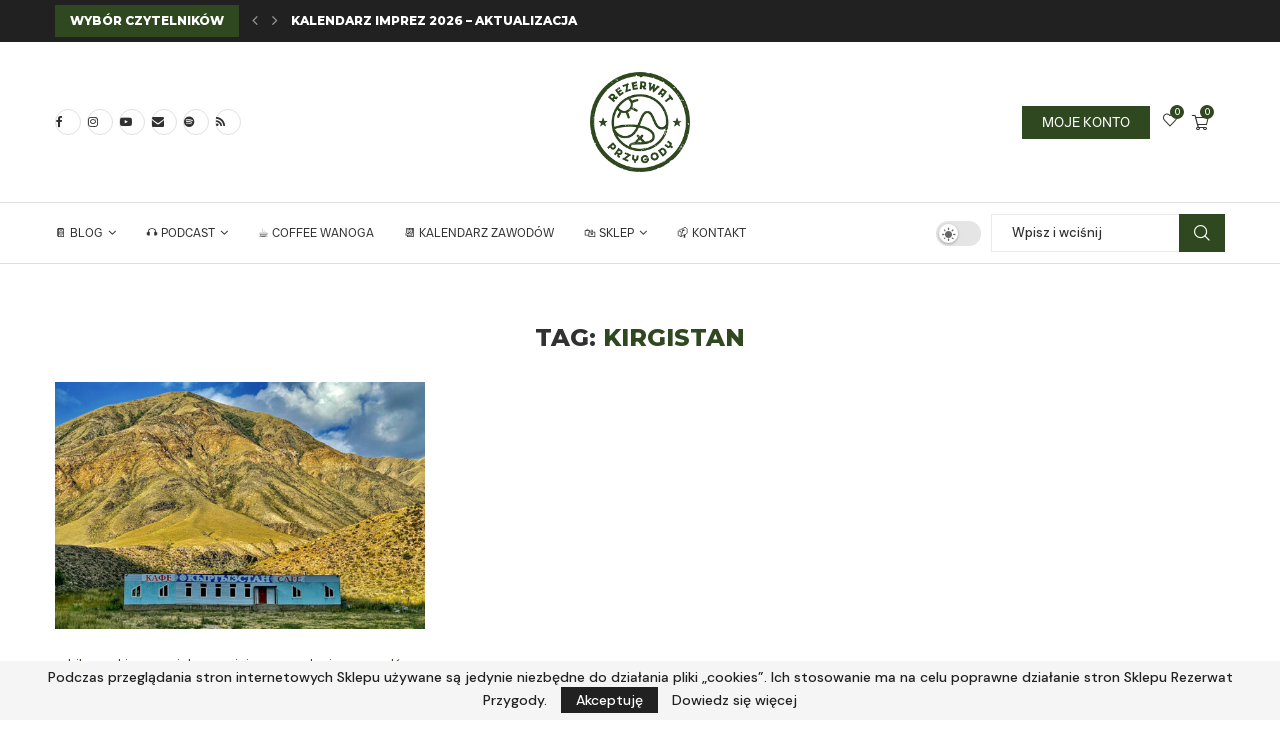

--- FILE ---
content_type: text/html; charset=UTF-8
request_url: https://rezerwatprzygody.pl/tag/kirgistan/
body_size: 68860
content:
<!DOCTYPE html>
<html lang="pl-PL" prefix="og: https://ogp.me/ns#">
<head>
    <meta charset="UTF-8">
    <meta http-equiv="X-UA-Compatible" content="IE=edge">
    <meta name="viewport" content="width=device-width, initial-scale=1">
    <link rel="profile" href="https://gmpg.org/xfn/11"/>
    <link rel="alternate" type="application/rss+xml" title="Rezerwat Przygody RSS Feed"
          href="https://rezerwatprzygody.pl/feed/"/>
    <link rel="alternate" type="application/atom+xml" title="Rezerwat Przygody Atom Feed"
          href="https://rezerwatprzygody.pl/feed/atom/"/>
    <link rel="pingback" href="https://rezerwatprzygody.pl/xmlrpc.php"/>
    <!--[if lt IE 9]>
	<script src="https://rezerwatprzygody.pl/wp-content/themes/soledad/js/html5.js"></script>
	<![endif]-->
	<link rel="preload" href="https://rezerwatprzygody.pl/wp-content/plugins/rate-my-post/public/css/fonts/ratemypost.ttf" type="font/ttf" as="font" crossorigin="anonymous">
<!-- Optymalizacja wyszukiwarek według Rank Math - https://rankmath.com/ -->
<title>Archiwa Kirgistan - Rezerwat Przygody</title>
<meta name="robots" content="follow, index, max-snippet:-1, max-video-preview:-1, max-image-preview:large"/>
<link rel="canonical" href="https://rezerwatprzygody.pl/tag/kirgistan/" />
<meta property="og:locale" content="pl_PL" />
<meta property="og:type" content="article" />
<meta property="og:title" content="Archiwa Kirgistan - Rezerwat Przygody" />
<meta property="og:url" content="https://rezerwatprzygody.pl/tag/kirgistan/" />
<meta property="og:site_name" content="rezerwatprzygody.pl" />
<meta property="article:publisher" content="https://www.facebook.com/PodcastRezerwatPrzygody" />
<meta property="og:image" content="https://rezerwatprzygody.pl/wp-content/uploads/2024/10/DSC06856-2-1024x576.jpg" />
<meta property="og:image:secure_url" content="https://rezerwatprzygody.pl/wp-content/uploads/2024/10/DSC06856-2-1024x576.jpg" />
<meta property="og:image:width" content="1024" />
<meta property="og:image:height" content="576" />
<meta property="og:image:type" content="image/jpeg" />
<meta name="twitter:card" content="summary_large_image" />
<meta name="twitter:title" content="Archiwa Kirgistan - Rezerwat Przygody" />
<meta name="twitter:image" content="https://rezerwatprzygody.pl/wp-content/uploads/2024/10/DSC06856-2-1024x576.jpg" />
<meta name="twitter:label1" content="Wpisy" />
<meta name="twitter:data1" content="1" />
<script type="application/ld+json" class="rank-math-schema">{"@context":"https://schema.org","@graph":[{"@type":"SportsOrganization","@id":"https://rezerwatprzygody.pl/#organization","name":"rezerwatprzygody.pl","url":"https://rezerwatprzygody.pl","sameAs":["https://www.facebook.com/PodcastRezerwatPrzygody","https://www.instagram.com/rezerwat_przygody/","https://www.youtube.com/channel/UCuntIZqm_ePciyuru-6JnLw"],"logo":{"@type":"ImageObject","@id":"https://rezerwatprzygody.pl/#logo","url":"http://rezerwatprzygody.pl/wp-content/uploads/2022/03/RP_LOGO_PODSTAWOWE_320.png","contentUrl":"http://rezerwatprzygody.pl/wp-content/uploads/2022/03/RP_LOGO_PODSTAWOWE_320.png","caption":"rezerwatprzygody.pl","inLanguage":"pl-PL","width":"320","height":"320"}},{"@type":"WebSite","@id":"https://rezerwatprzygody.pl/#website","url":"https://rezerwatprzygody.pl","name":"rezerwatprzygody.pl","alternateName":"Rezerwat Przygody","publisher":{"@id":"https://rezerwatprzygody.pl/#organization"},"inLanguage":"pl-PL"},{"@type":"BreadcrumbList","@id":"https://rezerwatprzygody.pl/tag/kirgistan/#breadcrumb","itemListElement":[{"@type":"ListItem","position":"1","item":{"@id":"https://rezerwatprzygody.pl","name":"Strona g\u0142\u00f3wna"}},{"@type":"ListItem","position":"2","item":{"@id":"https://rezerwatprzygody.pl/tag/kirgistan/","name":"Kirgistan"}}]},{"@type":"CollectionPage","@id":"https://rezerwatprzygody.pl/tag/kirgistan/#webpage","url":"https://rezerwatprzygody.pl/tag/kirgistan/","name":"Archiwa Kirgistan - Rezerwat Przygody","isPartOf":{"@id":"https://rezerwatprzygody.pl/#website"},"inLanguage":"pl-PL","breadcrumb":{"@id":"https://rezerwatprzygody.pl/tag/kirgistan/#breadcrumb"}}]}</script>
<!-- /Wtyczka Rank Math WordPress SEO -->

<link rel='dns-prefetch' href='//fonts.googleapis.com' />
<link rel="alternate" type="application/rss+xml" title="Rezerwat Przygody &raquo; Kanał z wpisami" href="https://rezerwatprzygody.pl/feed/" />
<link rel="alternate" type="application/rss+xml" title="Rezerwat Przygody &raquo; Kanał z komentarzami" href="https://rezerwatprzygody.pl/comments/feed/" />
<link rel="alternate" type="application/rss+xml" title="Rezerwat Przygody &raquo; Kanał z wpisami otagowanymi jako Kirgistan" href="https://rezerwatprzygody.pl/tag/kirgistan/feed/" />
<style id='wp-img-auto-sizes-contain-inline-css' type='text/css'>
img:is([sizes=auto i],[sizes^="auto," i]){contain-intrinsic-size:3000px 1500px}
/*# sourceURL=wp-img-auto-sizes-contain-inline-css */
</style>

<link rel='stylesheet' id='woobt-blocks-css' href='https://rezerwatprzygody.pl/wp-content/plugins/woo-bought-together-premium/assets/css/blocks.css?ver=7.7.5' type='text/css' media='all' />
<link rel='stylesheet' id='wp-components-css' href='https://rezerwatprzygody.pl/wp-includes/css/dist/components/style.min.css?ver=6.9' type='text/css' media='all' />
<link rel='stylesheet' id='woocommerce-paczkomaty-inpost-blocks-integration-frontend-css' href='https://rezerwatprzygody.pl/wp-content/plugins/woocommerce-paczkomaty-inpost/build/point-selection-block-frontend.css?ver=1769171834' type='text/css' media='all' />
<link rel='stylesheet' id='woocommerce-paczkomaty-inpost-blocks-integration-editor-css' href='https://rezerwatprzygody.pl/wp-content/plugins/woocommerce-paczkomaty-inpost/build/point-selection-block.css?ver=1769171834' type='text/css' media='all' />
<link rel='stylesheet' id='mec-select2-style-css' href='https://rezerwatprzygody.pl/wp-content/plugins/modern-events-calendar/assets/packages/select2/select2.min.css?ver=7.29.0' type='text/css' media='all' />
<link rel='stylesheet' id='mec-font-icons-css' href='https://rezerwatprzygody.pl/wp-content/plugins/modern-events-calendar/assets/css/iconfonts.css?ver=7.29.0' type='text/css' media='all' />
<link rel='stylesheet' id='mec-frontend-style-css' href='https://rezerwatprzygody.pl/wp-content/plugins/modern-events-calendar/assets/css/frontend.min.css?ver=7.29.0' type='text/css' media='all' />
<link rel='stylesheet' id='mec-tooltip-style-css' href='https://rezerwatprzygody.pl/wp-content/plugins/modern-events-calendar/assets/packages/tooltip/tooltip.css?ver=7.29.0' type='text/css' media='all' />
<link rel='stylesheet' id='mec-tooltip-shadow-style-css' href='https://rezerwatprzygody.pl/wp-content/plugins/modern-events-calendar/assets/packages/tooltip/tooltipster-sideTip-shadow.min.css?ver=7.29.0' type='text/css' media='all' />
<link rel='stylesheet' id='featherlight-css' href='https://rezerwatprzygody.pl/wp-content/plugins/modern-events-calendar/assets/packages/featherlight/featherlight.css?ver=7.29.0' type='text/css' media='all' />
<link rel='stylesheet' id='mec-custom-google-font-css' href='https://fonts.googleapis.com/css?family=Montserrat%3Aregular%2C+700%2C+%7CNunito%3A700%2C+700%2C+700%2C+&#038;subset=latin%2Clatin-ext&#038;ver=7.29.0' type='text/css' media='all' />
<link rel='stylesheet' id='mec-lity-style-css' href='https://rezerwatprzygody.pl/wp-content/plugins/modern-events-calendar/assets/packages/lity/lity.min.css?ver=7.29.0' type='text/css' media='all' />
<link rel='stylesheet' id='mec-general-calendar-style-css' href='https://rezerwatprzygody.pl/wp-content/plugins/modern-events-calendar/assets/css/mec-general-calendar.css?ver=7.29.0' type='text/css' media='all' />
<link rel='stylesheet' id='sbi_styles-css' href='https://rezerwatprzygody.pl/wp-content/plugins/instagram-feed/css/sbi-styles.min.css?ver=6.10.0' type='text/css' media='all' />
<link rel='stylesheet' id='penci-folding-css' href='https://rezerwatprzygody.pl/wp-content/themes/soledad/inc/elementor/assets/css/fold.css?ver=8.7.1' type='text/css' media='all' />
<style id='wp-emoji-styles-inline-css' type='text/css'>

	img.wp-smiley, img.emoji {
		display: inline !important;
		border: none !important;
		box-shadow: none !important;
		height: 1em !important;
		width: 1em !important;
		margin: 0 0.07em !important;
		vertical-align: -0.1em !important;
		background: none !important;
		padding: 0 !important;
	}
/*# sourceURL=wp-emoji-styles-inline-css */
</style>
<style id='classic-theme-styles-inline-css' type='text/css'>
/*! This file is auto-generated */
.wp-block-button__link{color:#fff;background-color:#32373c;border-radius:9999px;box-shadow:none;text-decoration:none;padding:calc(.667em + 2px) calc(1.333em + 2px);font-size:1.125em}.wp-block-file__button{background:#32373c;color:#fff;text-decoration:none}
/*# sourceURL=/wp-includes/css/classic-themes.min.css */
</style>
<style id='outermost-social-sharing-style-inline-css' type='text/css'>
.wp-block-outermost-social-sharing{align-items:flex-start;background:none;box-sizing:border-box;margin-left:0;padding-left:0;padding-right:0;text-indent:0}.wp-block-outermost-social-sharing .outermost-social-sharing-link a,.wp-block-outermost-social-sharing .outermost-social-sharing-link a:hover{border-bottom:0;box-shadow:none;text-decoration:none}.wp-block-outermost-social-sharing .outermost-social-sharing-link a{padding:.25em}.wp-block-outermost-social-sharing .outermost-social-sharing-link svg{height:1em;width:1em}.wp-block-outermost-social-sharing .outermost-social-sharing-link span:not(.screen-reader-text){font-size:.65em;margin-left:.5em;margin-right:.5em}.wp-block-outermost-social-sharing.has-small-icon-size{font-size:16px}.wp-block-outermost-social-sharing,.wp-block-outermost-social-sharing.has-normal-icon-size{font-size:24px}.wp-block-outermost-social-sharing.has-large-icon-size{font-size:36px}.wp-block-outermost-social-sharing.has-huge-icon-size{font-size:48px}.wp-block-outermost-social-sharing.aligncenter{display:flex;justify-content:center}.wp-block-outermost-social-sharing.alignright{justify-content:flex-end}.wp-block-outermost-social-sharing-link{border-radius:9999px;display:block;height:auto;transition:transform .1s ease}.wp-block-outermost-social-sharing-link a{align-items:center;display:flex;line-height:0;transition:transform .1s ease}.wp-block-outermost-social-sharing-link:hover{transform:scale(1.1)}.wp-block-outermost-social-sharing .wp-block-outermost-social-sharing-link .wp-block-outermost-social-sharing-link-anchor,.wp-block-outermost-social-sharing .wp-block-outermost-social-sharing-link .wp-block-outermost-social-sharing-link-anchor svg,.wp-block-outermost-social-sharing .wp-block-outermost-social-sharing-link .wp-block-outermost-social-sharing-link-anchor:active,.wp-block-outermost-social-sharing .wp-block-outermost-social-sharing-link .wp-block-outermost-social-sharing-link-anchor:hover,.wp-block-outermost-social-sharing .wp-block-outermost-social-sharing-link .wp-block-outermost-social-sharing-link-anchor:visited{color:currentColor;fill:currentColor}.wp-block-outermost-social-sharing:not(.is-style-logos-only) .outermost-social-sharing-link{background-color:#f0f0f0;color:#444}.wp-block-outermost-social-sharing:not(.is-style-logos-only) .outermost-social-sharing-link-bluesky{background-color:#1083fe;color:#fff}.wp-block-outermost-social-sharing:not(.is-style-logos-only) .outermost-social-sharing-link-facebook{background-color:#1877f2;color:#fff}.wp-block-outermost-social-sharing:not(.is-style-logos-only) .outermost-social-sharing-link-flipboard{background-color:#e12828;color:#fff}.wp-block-outermost-social-sharing:not(.is-style-logos-only) .outermost-social-sharing-link-line{background-color:#06c755;color:#fff}.wp-block-outermost-social-sharing:not(.is-style-logos-only) .outermost-social-sharing-link-linkedin{background-color:#0a66c2;color:#fff}.wp-block-outermost-social-sharing:not(.is-style-logos-only) .outermost-social-sharing-link-pinterest{background-color:#bd081c;color:#fff}.wp-block-outermost-social-sharing:not(.is-style-logos-only) .outermost-social-sharing-link-pocket{background-color:#ef4056;color:#fff}.wp-block-outermost-social-sharing:not(.is-style-logos-only) .outermost-social-sharing-link-reddit{background-color:#ff4500;color:#fff}.wp-block-outermost-social-sharing:not(.is-style-logos-only) .outermost-social-sharing-link-skype{background-color:#0078ca;color:#fff}.wp-block-outermost-social-sharing:not(.is-style-logos-only) .outermost-social-sharing-link-telegram{background-color:#229ed9;color:#fff}.wp-block-outermost-social-sharing:not(.is-style-logos-only) .outermost-social-sharing-link-threads{background-color:#000;color:#fff}.wp-block-outermost-social-sharing:not(.is-style-logos-only) .outermost-social-sharing-link-tumblr{background-color:#011935;color:#fff}.wp-block-outermost-social-sharing:not(.is-style-logos-only) .outermost-social-sharing-link-viber{background-color:#665ca7;color:#fff}.wp-block-outermost-social-sharing:not(.is-style-logos-only) .outermost-social-sharing-link-whatsapp{background-color:#25d366;color:#fff}.wp-block-outermost-social-sharing:not(.is-style-logos-only) .outermost-social-sharing-link-x{background-color:#000;color:#fff}.wp-block-outermost-social-sharing.is-style-logos-only .outermost-social-sharing-link{background:none}.wp-block-outermost-social-sharing.is-style-logos-only .outermost-social-sharing-link a{padding:0}.wp-block-outermost-social-sharing.is-style-logos-only .outermost-social-sharing-link svg{height:1.25em;width:1.25em}.wp-block-outermost-social-sharing.is-style-logos-only .outermost-social-sharing-link{color:#444}.wp-block-outermost-social-sharing.is-style-logos-only .outermost-social-sharing-link-bluesky{color:#1083fe}.wp-block-outermost-social-sharing.is-style-logos-only .outermost-social-sharing-link-facebook{color:#1877f2}.wp-block-outermost-social-sharing.is-style-logos-only .outermost-social-sharing-link-flipboard{color:#e12828}.wp-block-outermost-social-sharing.is-style-logos-only .outermost-social-sharing-link-line{color:#06c755}.wp-block-outermost-social-sharing.is-style-logos-only .outermost-social-sharing-link-linkedin{color:#0a66c2}.wp-block-outermost-social-sharing.is-style-logos-only .outermost-social-sharing-link-pinterest{color:#bd081c}.wp-block-outermost-social-sharing.is-style-logos-only .outermost-social-sharing-link-pocket{color:#ef4056}.wp-block-outermost-social-sharing.is-style-logos-only .outermost-social-sharing-link-reddit{color:#ff4500}.wp-block-outermost-social-sharing.is-style-logos-only .outermost-social-sharing-link-skype{color:#0078ca}.wp-block-outermost-social-sharing.is-style-logos-only .outermost-social-sharing-link-telegram{color:#229ed9}.wp-block-outermost-social-sharing.is-style-logos-only .outermost-social-sharing-link-threads{color:#000}.wp-block-outermost-social-sharing.is-style-logos-only .outermost-social-sharing-link-tumblr{color:#011935}.wp-block-outermost-social-sharing.is-style-logos-only .outermost-social-sharing-link-twitter{color:#1da1f2}.wp-block-outermost-social-sharing.is-style-logos-only .outermost-social-sharing-link-viber{color:#665ca7}.wp-block-outermost-social-sharing.is-style-logos-only .outermost-social-sharing-link-whatsapp{color:#25d366}.wp-block-outermost-social-sharing.is-style-logos-only .outermost-social-sharing-link-x{color:#000}.wp-block-outermost-social-sharing.is-style-pill-shape .outermost-social-sharing-link{width:auto}.wp-block-outermost-social-sharing.is-style-pill-shape .outermost-social-sharing-link a{padding-left:.6666666667em;padding-right:.6666666667em}.wp-block-post-template.is-flex-container .wp-block-outermost-social-sharing li{width:auto}

/*# sourceURL=https://rezerwatprzygody.pl/wp-content/plugins/social-sharing-block/build/social-sharing/style-index.css */
</style>
<style id='block-soledad-style-inline-css' type='text/css'>
.pchead-e-block{--pcborder-cl:#dedede;--pcaccent-cl:#6eb48c}.heading1-style-1>h1,.heading1-style-2>h1,.heading2-style-1>h2,.heading2-style-2>h2,.heading3-style-1>h3,.heading3-style-2>h3,.heading4-style-1>h4,.heading4-style-2>h4,.heading5-style-1>h5,.heading5-style-2>h5{padding-bottom:8px;border-bottom:1px solid var(--pcborder-cl);overflow:hidden}.heading1-style-2>h1,.heading2-style-2>h2,.heading3-style-2>h3,.heading4-style-2>h4,.heading5-style-2>h5{border-bottom-width:0;position:relative}.heading1-style-2>h1:before,.heading2-style-2>h2:before,.heading3-style-2>h3:before,.heading4-style-2>h4:before,.heading5-style-2>h5:before{content:'';width:50px;height:2px;bottom:0;left:0;z-index:2;background:var(--pcaccent-cl);position:absolute}.heading1-style-2>h1:after,.heading2-style-2>h2:after,.heading3-style-2>h3:after,.heading4-style-2>h4:after,.heading5-style-2>h5:after{content:'';width:100%;height:2px;bottom:0;left:20px;z-index:1;background:var(--pcborder-cl);position:absolute}.heading1-style-3>h1,.heading1-style-4>h1,.heading2-style-3>h2,.heading2-style-4>h2,.heading3-style-3>h3,.heading3-style-4>h3,.heading4-style-3>h4,.heading4-style-4>h4,.heading5-style-3>h5,.heading5-style-4>h5{position:relative;padding-left:20px}.heading1-style-3>h1:before,.heading1-style-4>h1:before,.heading2-style-3>h2:before,.heading2-style-4>h2:before,.heading3-style-3>h3:before,.heading3-style-4>h3:before,.heading4-style-3>h4:before,.heading4-style-4>h4:before,.heading5-style-3>h5:before,.heading5-style-4>h5:before{width:10px;height:100%;content:'';position:absolute;top:0;left:0;bottom:0;background:var(--pcaccent-cl)}.heading1-style-4>h1,.heading2-style-4>h2,.heading3-style-4>h3,.heading4-style-4>h4,.heading5-style-4>h5{padding:10px 20px;background:#f1f1f1}.heading1-style-5>h1,.heading2-style-5>h2,.heading3-style-5>h3,.heading4-style-5>h4,.heading5-style-5>h5{position:relative;z-index:1}.heading1-style-5>h1:before,.heading2-style-5>h2:before,.heading3-style-5>h3:before,.heading4-style-5>h4:before,.heading5-style-5>h5:before{content:"";position:absolute;left:0;bottom:0;width:200px;height:50%;transform:skew(-25deg) translateX(0);background:var(--pcaccent-cl);z-index:-1;opacity:.4}.heading1-style-6>h1,.heading2-style-6>h2,.heading3-style-6>h3,.heading4-style-6>h4,.heading5-style-6>h5{text-decoration:underline;text-underline-offset:2px;text-decoration-thickness:4px;text-decoration-color:var(--pcaccent-cl)}
/*# sourceURL=https://rezerwatprzygody.pl/wp-content/themes/soledad/inc/block/heading-styles/build/style.min.css */
</style>
<link rel='stylesheet' id='rate-my-post-css' href='https://rezerwatprzygody.pl/wp-content/plugins/rate-my-post/public/css/rate-my-post.min.css?ver=4.4.4' type='text/css' media='all' />
<style id='global-styles-inline-css' type='text/css'>
:root{--wp--preset--aspect-ratio--square: 1;--wp--preset--aspect-ratio--4-3: 4/3;--wp--preset--aspect-ratio--3-4: 3/4;--wp--preset--aspect-ratio--3-2: 3/2;--wp--preset--aspect-ratio--2-3: 2/3;--wp--preset--aspect-ratio--16-9: 16/9;--wp--preset--aspect-ratio--9-16: 9/16;--wp--preset--color--black: #000000;--wp--preset--color--cyan-bluish-gray: #abb8c3;--wp--preset--color--white: #ffffff;--wp--preset--color--pale-pink: #f78da7;--wp--preset--color--vivid-red: #cf2e2e;--wp--preset--color--luminous-vivid-orange: #ff6900;--wp--preset--color--luminous-vivid-amber: #fcb900;--wp--preset--color--light-green-cyan: #7bdcb5;--wp--preset--color--vivid-green-cyan: #00d084;--wp--preset--color--pale-cyan-blue: #8ed1fc;--wp--preset--color--vivid-cyan-blue: #0693e3;--wp--preset--color--vivid-purple: #9b51e0;--wp--preset--gradient--vivid-cyan-blue-to-vivid-purple: linear-gradient(135deg,rgb(6,147,227) 0%,rgb(155,81,224) 100%);--wp--preset--gradient--light-green-cyan-to-vivid-green-cyan: linear-gradient(135deg,rgb(122,220,180) 0%,rgb(0,208,130) 100%);--wp--preset--gradient--luminous-vivid-amber-to-luminous-vivid-orange: linear-gradient(135deg,rgb(252,185,0) 0%,rgb(255,105,0) 100%);--wp--preset--gradient--luminous-vivid-orange-to-vivid-red: linear-gradient(135deg,rgb(255,105,0) 0%,rgb(207,46,46) 100%);--wp--preset--gradient--very-light-gray-to-cyan-bluish-gray: linear-gradient(135deg,rgb(238,238,238) 0%,rgb(169,184,195) 100%);--wp--preset--gradient--cool-to-warm-spectrum: linear-gradient(135deg,rgb(74,234,220) 0%,rgb(151,120,209) 20%,rgb(207,42,186) 40%,rgb(238,44,130) 60%,rgb(251,105,98) 80%,rgb(254,248,76) 100%);--wp--preset--gradient--blush-light-purple: linear-gradient(135deg,rgb(255,206,236) 0%,rgb(152,150,240) 100%);--wp--preset--gradient--blush-bordeaux: linear-gradient(135deg,rgb(254,205,165) 0%,rgb(254,45,45) 50%,rgb(107,0,62) 100%);--wp--preset--gradient--luminous-dusk: linear-gradient(135deg,rgb(255,203,112) 0%,rgb(199,81,192) 50%,rgb(65,88,208) 100%);--wp--preset--gradient--pale-ocean: linear-gradient(135deg,rgb(255,245,203) 0%,rgb(182,227,212) 50%,rgb(51,167,181) 100%);--wp--preset--gradient--electric-grass: linear-gradient(135deg,rgb(202,248,128) 0%,rgb(113,206,126) 100%);--wp--preset--gradient--midnight: linear-gradient(135deg,rgb(2,3,129) 0%,rgb(40,116,252) 100%);--wp--preset--font-size--small: 12px;--wp--preset--font-size--medium: 20px;--wp--preset--font-size--large: 32px;--wp--preset--font-size--x-large: 42px;--wp--preset--font-size--normal: 14px;--wp--preset--font-size--huge: 42px;--wp--preset--spacing--20: 0.44rem;--wp--preset--spacing--30: 0.67rem;--wp--preset--spacing--40: 1rem;--wp--preset--spacing--50: 1.5rem;--wp--preset--spacing--60: 2.25rem;--wp--preset--spacing--70: 3.38rem;--wp--preset--spacing--80: 5.06rem;--wp--preset--shadow--natural: 6px 6px 9px rgba(0, 0, 0, 0.2);--wp--preset--shadow--deep: 12px 12px 50px rgba(0, 0, 0, 0.4);--wp--preset--shadow--sharp: 6px 6px 0px rgba(0, 0, 0, 0.2);--wp--preset--shadow--outlined: 6px 6px 0px -3px rgb(255, 255, 255), 6px 6px rgb(0, 0, 0);--wp--preset--shadow--crisp: 6px 6px 0px rgb(0, 0, 0);}:where(.is-layout-flex){gap: 0.5em;}:where(.is-layout-grid){gap: 0.5em;}body .is-layout-flex{display: flex;}.is-layout-flex{flex-wrap: wrap;align-items: center;}.is-layout-flex > :is(*, div){margin: 0;}body .is-layout-grid{display: grid;}.is-layout-grid > :is(*, div){margin: 0;}:where(.wp-block-columns.is-layout-flex){gap: 2em;}:where(.wp-block-columns.is-layout-grid){gap: 2em;}:where(.wp-block-post-template.is-layout-flex){gap: 1.25em;}:where(.wp-block-post-template.is-layout-grid){gap: 1.25em;}.has-black-color{color: var(--wp--preset--color--black) !important;}.has-cyan-bluish-gray-color{color: var(--wp--preset--color--cyan-bluish-gray) !important;}.has-white-color{color: var(--wp--preset--color--white) !important;}.has-pale-pink-color{color: var(--wp--preset--color--pale-pink) !important;}.has-vivid-red-color{color: var(--wp--preset--color--vivid-red) !important;}.has-luminous-vivid-orange-color{color: var(--wp--preset--color--luminous-vivid-orange) !important;}.has-luminous-vivid-amber-color{color: var(--wp--preset--color--luminous-vivid-amber) !important;}.has-light-green-cyan-color{color: var(--wp--preset--color--light-green-cyan) !important;}.has-vivid-green-cyan-color{color: var(--wp--preset--color--vivid-green-cyan) !important;}.has-pale-cyan-blue-color{color: var(--wp--preset--color--pale-cyan-blue) !important;}.has-vivid-cyan-blue-color{color: var(--wp--preset--color--vivid-cyan-blue) !important;}.has-vivid-purple-color{color: var(--wp--preset--color--vivid-purple) !important;}.has-black-background-color{background-color: var(--wp--preset--color--black) !important;}.has-cyan-bluish-gray-background-color{background-color: var(--wp--preset--color--cyan-bluish-gray) !important;}.has-white-background-color{background-color: var(--wp--preset--color--white) !important;}.has-pale-pink-background-color{background-color: var(--wp--preset--color--pale-pink) !important;}.has-vivid-red-background-color{background-color: var(--wp--preset--color--vivid-red) !important;}.has-luminous-vivid-orange-background-color{background-color: var(--wp--preset--color--luminous-vivid-orange) !important;}.has-luminous-vivid-amber-background-color{background-color: var(--wp--preset--color--luminous-vivid-amber) !important;}.has-light-green-cyan-background-color{background-color: var(--wp--preset--color--light-green-cyan) !important;}.has-vivid-green-cyan-background-color{background-color: var(--wp--preset--color--vivid-green-cyan) !important;}.has-pale-cyan-blue-background-color{background-color: var(--wp--preset--color--pale-cyan-blue) !important;}.has-vivid-cyan-blue-background-color{background-color: var(--wp--preset--color--vivid-cyan-blue) !important;}.has-vivid-purple-background-color{background-color: var(--wp--preset--color--vivid-purple) !important;}.has-black-border-color{border-color: var(--wp--preset--color--black) !important;}.has-cyan-bluish-gray-border-color{border-color: var(--wp--preset--color--cyan-bluish-gray) !important;}.has-white-border-color{border-color: var(--wp--preset--color--white) !important;}.has-pale-pink-border-color{border-color: var(--wp--preset--color--pale-pink) !important;}.has-vivid-red-border-color{border-color: var(--wp--preset--color--vivid-red) !important;}.has-luminous-vivid-orange-border-color{border-color: var(--wp--preset--color--luminous-vivid-orange) !important;}.has-luminous-vivid-amber-border-color{border-color: var(--wp--preset--color--luminous-vivid-amber) !important;}.has-light-green-cyan-border-color{border-color: var(--wp--preset--color--light-green-cyan) !important;}.has-vivid-green-cyan-border-color{border-color: var(--wp--preset--color--vivid-green-cyan) !important;}.has-pale-cyan-blue-border-color{border-color: var(--wp--preset--color--pale-cyan-blue) !important;}.has-vivid-cyan-blue-border-color{border-color: var(--wp--preset--color--vivid-cyan-blue) !important;}.has-vivid-purple-border-color{border-color: var(--wp--preset--color--vivid-purple) !important;}.has-vivid-cyan-blue-to-vivid-purple-gradient-background{background: var(--wp--preset--gradient--vivid-cyan-blue-to-vivid-purple) !important;}.has-light-green-cyan-to-vivid-green-cyan-gradient-background{background: var(--wp--preset--gradient--light-green-cyan-to-vivid-green-cyan) !important;}.has-luminous-vivid-amber-to-luminous-vivid-orange-gradient-background{background: var(--wp--preset--gradient--luminous-vivid-amber-to-luminous-vivid-orange) !important;}.has-luminous-vivid-orange-to-vivid-red-gradient-background{background: var(--wp--preset--gradient--luminous-vivid-orange-to-vivid-red) !important;}.has-very-light-gray-to-cyan-bluish-gray-gradient-background{background: var(--wp--preset--gradient--very-light-gray-to-cyan-bluish-gray) !important;}.has-cool-to-warm-spectrum-gradient-background{background: var(--wp--preset--gradient--cool-to-warm-spectrum) !important;}.has-blush-light-purple-gradient-background{background: var(--wp--preset--gradient--blush-light-purple) !important;}.has-blush-bordeaux-gradient-background{background: var(--wp--preset--gradient--blush-bordeaux) !important;}.has-luminous-dusk-gradient-background{background: var(--wp--preset--gradient--luminous-dusk) !important;}.has-pale-ocean-gradient-background{background: var(--wp--preset--gradient--pale-ocean) !important;}.has-electric-grass-gradient-background{background: var(--wp--preset--gradient--electric-grass) !important;}.has-midnight-gradient-background{background: var(--wp--preset--gradient--midnight) !important;}.has-small-font-size{font-size: var(--wp--preset--font-size--small) !important;}.has-medium-font-size{font-size: var(--wp--preset--font-size--medium) !important;}.has-large-font-size{font-size: var(--wp--preset--font-size--large) !important;}.has-x-large-font-size{font-size: var(--wp--preset--font-size--x-large) !important;}
:where(.wp-block-post-template.is-layout-flex){gap: 1.25em;}:where(.wp-block-post-template.is-layout-grid){gap: 1.25em;}
:where(.wp-block-term-template.is-layout-flex){gap: 1.25em;}:where(.wp-block-term-template.is-layout-grid){gap: 1.25em;}
:where(.wp-block-columns.is-layout-flex){gap: 2em;}:where(.wp-block-columns.is-layout-grid){gap: 2em;}
:root :where(.wp-block-pullquote){font-size: 1.5em;line-height: 1.6;}
/*# sourceURL=global-styles-inline-css */
</style>
<link rel='stylesheet' id='pay_by_paynow_pl_styles-css' href='https://rezerwatprzygody.pl/wp-content/plugins/pay-by-paynow-pl/assets/css/front.css?ver=2.5.10' type='text/css' media='all' />
<link rel='stylesheet' id='simply-gallery-block-frontend-css' href='https://rezerwatprzygody.pl/wp-content/plugins/simply-gallery-block/blocks/pgc_sgb.min.style.css?ver=3.3.2' type='text/css' media='all' />
<link rel='stylesheet' id='pgc-simply-gallery-plugin-lightbox-style-css' href='https://rezerwatprzygody.pl/wp-content/plugins/simply-gallery-block/plugins/pgc_sgb_lightbox.min.style.css?ver=3.3.2' type='text/css' media='all' />
<link rel='stylesheet' id='woocommerce-smallscreen-css' href='https://rezerwatprzygody.pl/wp-content/plugins/woocommerce/assets/css/woocommerce-smallscreen.css?ver=10.4.3' type='text/css' media='only screen and (max-width: 768px)' />
<style id='woocommerce-inline-inline-css' type='text/css'>
.woocommerce form .form-row .required { visibility: visible; }
/*# sourceURL=woocommerce-inline-inline-css */
</style>
<link rel='stylesheet' id='wc-price-history-frontend-css' href='https://rezerwatprzygody.pl/wp-content/plugins/wc-price-history/assets/css/frontend.css?ver=1.7' type='text/css' media='all' />
<link rel='stylesheet' id='slick-css' href='https://rezerwatprzygody.pl/wp-content/plugins/woo-bought-together-premium/assets/slick/slick.css?ver=6.9' type='text/css' media='all' />
<link rel='stylesheet' id='woobt-frontend-css' href='https://rezerwatprzygody.pl/wp-content/plugins/woo-bought-together-premium/assets/css/frontend.css?ver=7.7.5' type='text/css' media='all' />
<link rel='stylesheet' id='penci-fonts-css' href='https://fonts.googleapis.com/css?family=Montserrat%3A300%2C300italic%2C400%2C400italic%2C500%2C500italic%2C700%2C700italic%2C800%2C800italic%7CDM+Sans%3A300%2C300italic%2C400%2C400italic%2C500%2C500italic%2C700%2C700italic%2C800%2C800italic%7CRoboto+Slab%3A300%2C300italic%2C400%2C400italic%2C500%2C500italic%2C600%2C600italic%2C700%2C700italic%2C800%2C800italic%26subset%3Dlatin%2Ccyrillic%2Ccyrillic-ext%2Cgreek%2Cgreek-ext%2Clatin-ext&#038;display=swap&#038;ver=8.7.1' type='text/css' media='' />
<link rel='stylesheet' id='penci-main-style-css' href='https://rezerwatprzygody.pl/wp-content/themes/soledad/main.css?ver=8.7.1' type='text/css' media='all' />
<link rel='stylesheet' id='penci-swiper-bundle-css' href='https://rezerwatprzygody.pl/wp-content/themes/soledad/css/swiper-bundle.min.css?ver=8.7.1' type='text/css' media='all' />
<link rel='stylesheet' id='penci-font-awesomeold-css' href='https://rezerwatprzygody.pl/wp-content/themes/soledad/css/font-awesome.4.7.0.swap.min.css?ver=4.7.0' type='text/css' media='all' />
<link rel='stylesheet' id='penci_icon-css' href='https://rezerwatprzygody.pl/wp-content/themes/soledad/css/penci-icon.min.css?ver=8.7.1' type='text/css' media='all' />
<link rel='stylesheet' id='penci_style-css' href='https://rezerwatprzygody.pl/wp-content/themes/soledad/style.css?ver=8.7.1' type='text/css' media='all' />
<link rel='stylesheet' id='penci_social_counter-css' href='https://rezerwatprzygody.pl/wp-content/themes/soledad/css/social-counter.css?ver=8.7.1' type='text/css' media='all' />
<link rel='stylesheet' id='penci-dark-style-css' href='https://rezerwatprzygody.pl/wp-content/themes/soledad/dark.min.css?ver=8.7.1' type='text/css' media='all' />
<link rel='stylesheet' id='penci-header-builder-fonts-css' href='https://fonts.googleapis.com/css?family=Raleway%3A300%2C300italic%2C400%2C400italic%2C500%2C500italic%2C600%2C600italic%2C700%2C700italic%2C800%2C800italic%26subset%3Dlatin%2Ccyrillic%2Ccyrillic-ext%2Cgreek%2Cgreek-ext%2Clatin-ext&#038;display=swap&#038;ver=8.7.1' type='text/css' media='all' />
<link rel='stylesheet' id='elementor-icons-css' href='https://rezerwatprzygody.pl/wp-content/plugins/elementor/assets/lib/eicons/css/elementor-icons.min.css?ver=5.46.0' type='text/css' media='all' />
<link rel='stylesheet' id='elementor-frontend-css' href='https://rezerwatprzygody.pl/wp-content/plugins/elementor/assets/css/frontend.min.css?ver=3.34.2' type='text/css' media='all' />
<link rel='stylesheet' id='elementor-post-1503-css' href='https://rezerwatprzygody.pl/wp-content/uploads/elementor/css/post-1503.css?ver=1769171847' type='text/css' media='all' />
<link rel='stylesheet' id='sbistyles-css' href='https://rezerwatprzygody.pl/wp-content/plugins/instagram-feed/css/sbi-styles.min.css?ver=6.10.0' type='text/css' media='all' />
<link rel='stylesheet' id='elementor-post-19485-css' href='https://rezerwatprzygody.pl/wp-content/uploads/elementor/css/post-19485.css?ver=1769171847' type='text/css' media='all' />
<link rel='stylesheet' id='mec-single-builder-css' href='https://rezerwatprzygody.pl/wp-content/plugins/mec-single-builder/inc/frontend/css/mec-single-builder-frontend.css?ver=1.13.0' type='text/css' media='all' />
<link rel='stylesheet' id='select2-css' href='https://rezerwatprzygody.pl/wp-content/plugins/woocommerce/assets/css/select2.css?ver=10.4.3' type='text/css' media='all' />
<link rel='stylesheet' id='thwvsf-public-style-css' href='https://rezerwatprzygody.pl/wp-content/plugins/product-variation-swatches-for-woocommerce/public/assets/css/thwvsf-public.min.css?ver=6.9' type='text/css' media='all' />
<style id='thwvsf-public-style-inline-css' type='text/css'>

       		.thwvsf-wrapper-ul .thwvsf-wrapper-item-li.attr_swatch_design_default {
               	width: 45px; 
               	border-radius: 2px; 
               	height:  45px;
               	box-shadow: 0 0 0 1px #d1d7da; 
           	}
           	.thwvsf-wrapper-ul .thwvsf-wrapper-item-li.thwvsf-label-li.attr_swatch_design_default{
               	width: auto; 
               	height:  45px;
               	color: #000;
               	background-color: #fff;
           	}
           	.thwvsf-wrapper-ul .thwvsf-label-li.attr_swatch_design_default .thwvsf-item-span.item-span-text{
           		font-size: 16px;
           	}
			.thwvsf-wrapper-ul .thwvsf-tooltip .tooltiptext.tooltip_swatch_design_default {
					background-color: #000000;
					color : #ffffff;
			}
			.thwvsf-wrapper-ul .thwvsf-tooltip .tooltiptext.tooltip_swatch_design_default::after{
					border-color: #000000 transparent transparent;
			}
			.thwvsf-wrapper-ul .thwvsf-wrapper-item-li.attr_swatch_design_default.thwvsf-selected, .thwvsf-wrapper-ul .thwvsf-wrapper-item-li.attr_swatch_design_default.thwvsf-selected:hover{
			    -webkit-box-shadow: 0 0 0 2px #827d7d;
			    box-shadow: 0 0 0 2px #827d7d;
			}
			.thwvsf-wrapper-ul .thwvsf-wrapper-item-li.attr_swatch_design_default:hover{
				-webkit-box-shadow: 0 0 0 3px #aaaaaa;
				box-shadow: 0 0 0 3px #aaaaaa;
			}
		
			.thwvsf-wrapper-ul .thwvsf-wrapper-item-li.thwvsf-label-li.attr_swatch_design_default.thwvsf-selected:after {
				content: '';
			}
		

       		.thwvsf-wrapper-ul .thwvsf-wrapper-item-li.attr_swatch_design_1 {
               	width: 20px; 
               	border-radius: 50px; 
               	height:  20px;
               	box-shadow: 0 0 0 1px #d1d7da; 
           	}
           	.thwvsf-wrapper-ul .thwvsf-wrapper-item-li.thwvsf-label-li.attr_swatch_design_1{
               	width: auto; 
               	height:  45px;
               	color: #2f4820;
               	background-color: #fff;
           	}
           	.thwvsf-wrapper-ul .thwvsf-label-li.attr_swatch_design_1 .thwvsf-item-span.item-span-text{
           		font-size: 14px;
           	}
			.thwvsf-wrapper-ul .thwvsf-tooltip .tooltiptext.tooltip_swatch_design_1 {
					background-color: #2f4820;
					color : #ffffff;
			}
			.thwvsf-wrapper-ul .thwvsf-tooltip .tooltiptext.tooltip_swatch_design_1::after{
					border-color: #2f4820 transparent transparent;
			}
			.thwvsf-wrapper-ul .thwvsf-wrapper-item-li.attr_swatch_design_1.thwvsf-selected, .thwvsf-wrapper-ul .thwvsf-wrapper-item-li.attr_swatch_design_1.thwvsf-selected:hover{
			    -webkit-box-shadow: 0 0 0 2px #d1d7da;
			    box-shadow: 0 0 0 2px #d1d7da;
			}
			.thwvsf-wrapper-ul .thwvsf-wrapper-item-li.attr_swatch_design_1:hover{
				-webkit-box-shadow: 0 0 0 3px #aaaaaa;
				box-shadow: 0 0 0 3px #aaaaaa;
			}
		
			.thwvsf-wrapper-ul .thwvsf-wrapper-item-li.thwvsf-label-li.attr_swatch_design_1.thwvsf-selected:after {
				content: '';
			}
		

       		.thwvsf-wrapper-ul .thwvsf-wrapper-item-li.attr_swatch_design_2 {
               	width: 50px; 
               	border-radius: 2px; 
               	height:  30px;
               	box-shadow: 0 0 0 1px #d1d7da; 
           	}
           	.thwvsf-wrapper-ul .thwvsf-wrapper-item-li.thwvsf-label-li.attr_swatch_design_2{
               	width: auto; 
               	height:  30px;
               	color: #000;
               	background-color: #fff;
           	}
           	.thwvsf-wrapper-ul .thwvsf-label-li.attr_swatch_design_2 .thwvsf-item-span.item-span-text{
           		font-size: 16px;
           	}
			.thwvsf-wrapper-ul .thwvsf-tooltip .tooltiptext.tooltip_swatch_design_2 {
					background-color: #000000;
					color : #ffffff;
			}
			.thwvsf-wrapper-ul .thwvsf-tooltip .tooltiptext.tooltip_swatch_design_2::after{
					border-color: #000000 transparent transparent;
			}
			.thwvsf-wrapper-ul .thwvsf-wrapper-item-li.attr_swatch_design_2.thwvsf-selected, .thwvsf-wrapper-ul .thwvsf-wrapper-item-li.attr_swatch_design_2.thwvsf-selected:hover{
			    -webkit-box-shadow: 0 0 0 2px #827d7d;
			    box-shadow: 0 0 0 2px #827d7d;
			}
			.thwvsf-wrapper-ul .thwvsf-wrapper-item-li.attr_swatch_design_2:hover{
				-webkit-box-shadow: 0 0 0 3px #aaaaaa;
				box-shadow: 0 0 0 3px #aaaaaa;
			}
		
			.thwvsf-wrapper-ul .thwvsf-wrapper-item-li.thwvsf-label-li.attr_swatch_design_2.thwvsf-selected:after {
				content: '';
			}
		

       		.thwvsf-wrapper-ul .thwvsf-wrapper-item-li.attr_swatch_design_3 {
               	width: 25px; 
               	border-radius: 2px; 
               	height:  25px;
               	box-shadow: 0 0 0 1px #d1d7da; 
           	}
           	.thwvsf-wrapper-ul .thwvsf-wrapper-item-li.thwvsf-label-li.attr_swatch_design_3{
               	width: auto; 
               	height:  25px;
               	color: #000;
               	background-color: #fff;
           	}
           	.thwvsf-wrapper-ul .thwvsf-label-li.attr_swatch_design_3 .thwvsf-item-span.item-span-text{
           		font-size: 12px;
           	}
			.thwvsf-wrapper-ul .thwvsf-tooltip .tooltiptext.tooltip_swatch_design_3 {
					background-color: #000000;
					color : #ffffff;
			}
			.thwvsf-wrapper-ul .thwvsf-tooltip .tooltiptext.tooltip_swatch_design_3::after{
					border-color: #000000 transparent transparent;
			}
			.thwvsf-wrapper-ul .thwvsf-wrapper-item-li.attr_swatch_design_3.thwvsf-selected, .thwvsf-wrapper-ul .thwvsf-wrapper-item-li.attr_swatch_design_3.thwvsf-selected:hover{
			    -webkit-box-shadow: 0 0 0 2px #827d7d;
			    box-shadow: 0 0 0 2px #827d7d;
			}
			.thwvsf-wrapper-ul .thwvsf-wrapper-item-li.attr_swatch_design_3:hover{
				-webkit-box-shadow: 0 0 0 3px #aaaaaa;
				box-shadow: 0 0 0 3px #aaaaaa;
			}
		
			.thwvsf-wrapper-ul .thwvsf-wrapper-item-li.thwvsf-label-li.attr_swatch_design_3.thwvsf-selected:after {
				content: '';
			}
		
/*# sourceURL=thwvsf-public-style-inline-css */
</style>
<link rel='stylesheet' id='mlk_pc/css/woocommerce-css' href='https://rezerwatprzygody.pl/wp-content/plugins/product-configurator-for-woocommerce/assets/css/woocommerce.css?ver=1.5.10' type='text/css' media='all' />
<link rel='stylesheet' id='wpccl-frontend-css' href='https://rezerwatprzygody.pl/wp-content/plugins/wpc-coupon-listing/assets/css/frontend.css?ver=6.9' type='text/css' media='all' />
<link rel='stylesheet' id='woosg-frontend-css' href='https://rezerwatprzygody.pl/wp-content/plugins/wpc-grouped-product-premium/assets/css/frontend.css?ver=5.2.5' type='text/css' media='all' />
<link rel='stylesheet' id='woocommerce-css' href='https://rezerwatprzygody.pl/wp-content/themes/soledad/inc/woocommerce/css/build/woocommerce.css?ver=8.7.1' type='text/css' media='all' />
<link rel='stylesheet' id='woocommerce-layout-css' href='https://rezerwatprzygody.pl/wp-content/themes/soledad/inc/woocommerce/css/build/woocommerce-layout.css?ver=8.7.1' type='text/css' media='all' />
<link rel='stylesheet' id='penci-woocommerce-css' href='https://rezerwatprzygody.pl/wp-content/themes/soledad/inc/woocommerce/css/penci-woocomerce.css?ver=8.7.1' type='text/css' media='all' />
<style id='penci-woocommerce-inline-css' type='text/css'>
:root{--pc-woo-quick-view-width: 960px;}
/*# sourceURL=penci-woocommerce-inline-css */
</style>
<link rel='stylesheet' id='elementor-gf-local-robotocondensed-css' href='http://rezerwatprzygody.pl/wp-content/uploads/elementor/google-fonts/css/robotocondensed.css?ver=1743352961' type='text/css' media='all' />
<link rel='stylesheet' id='elementor-gf-local-roboto-css' href='http://rezerwatprzygody.pl/wp-content/uploads/elementor/google-fonts/css/roboto.css?ver=1743353024' type='text/css' media='all' />
<link rel='stylesheet' id='elementor-icons-shared-0-css' href='https://rezerwatprzygody.pl/wp-content/plugins/elementor/assets/lib/font-awesome/css/fontawesome.min.css?ver=5.15.3' type='text/css' media='all' />
<link rel='stylesheet' id='elementor-icons-fa-brands-css' href='https://rezerwatprzygody.pl/wp-content/plugins/elementor/assets/lib/font-awesome/css/brands.min.css?ver=5.15.3' type='text/css' media='all' />
<link rel='stylesheet' id='elementor-icons-fa-solid-css' href='https://rezerwatprzygody.pl/wp-content/plugins/elementor/assets/lib/font-awesome/css/solid.min.css?ver=5.15.3' type='text/css' media='all' />
<script type="text/template" id="tmpl-variation-template">
	<div class="woocommerce-variation-description">{{{ data.variation.variation_description }}}</div>
	<div class="woocommerce-variation-price">{{{ data.variation.price_html }}}</div>
	<div class="woocommerce-variation-availability">{{{ data.variation.availability_html }}}</div>
</script>
<script type="text/template" id="tmpl-unavailable-variation-template">
	<p role="alert">Przepraszamy, ten produkt jest niedostępny. Prosimy wybrać inną kombinację.</p>
</script>
<script type="text/javascript" src="https://rezerwatprzygody.pl/wp-includes/js/jquery/jquery.min.js?ver=3.7.1" id="jquery-core-js"></script>
<script type="text/javascript" src="https://rezerwatprzygody.pl/wp-includes/js/jquery/jquery-migrate.min.js?ver=3.4.1" id="jquery-migrate-js"></script>
<script type="text/javascript" src="https://rezerwatprzygody.pl/wp-content/plugins/woocommerce/assets/js/jquery-blockui/jquery.blockUI.min.js?ver=2.7.0-wc.10.4.3" id="wc-jquery-blockui-js" data-wp-strategy="defer"></script>
<script type="text/javascript" src="https://rezerwatprzygody.pl/wp-content/plugins/woocommerce/assets/js/js-cookie/js.cookie.min.js?ver=2.1.4-wc.10.4.3" id="wc-js-cookie-js" defer="defer" data-wp-strategy="defer"></script>
<script type="text/javascript" id="woocommerce-js-extra">
/* <![CDATA[ */
var woocommerce_params = {"ajax_url":"/wp-admin/admin-ajax.php","wc_ajax_url":"/?wc-ajax=%%endpoint%%","i18n_password_show":"Poka\u017c has\u0142o","i18n_password_hide":"Ukryj has\u0142o"};
//# sourceURL=woocommerce-js-extra
/* ]]> */
</script>
<script type="text/javascript" src="https://rezerwatprzygody.pl/wp-content/plugins/woocommerce/assets/js/frontend/woocommerce.min.js?ver=10.4.3" id="woocommerce-js" defer="defer" data-wp-strategy="defer"></script>
<script type="text/javascript" id="penci-dark-js-extra">
/* <![CDATA[ */
var penci_dark = {"auto_by":"","darktheme":"","darkmode":""};
//# sourceURL=penci-dark-js-extra
/* ]]> */
</script>
<script type="text/javascript" src="https://rezerwatprzygody.pl/wp-content/themes/soledad/js/darkmode.js?ver=8.7.1" id="penci-dark-js"></script>
<script type="text/javascript" src="https://rezerwatprzygody.pl/wp-content/plugins/mec-single-builder/inc/frontend/js/mec-single-builder-frontend.js?ver=1.13.0" id="mec-single-builder-js"></script>
<script src='https://rezerwatprzygody.pl/wp-content/plugins/product-configurator-for-woocommerce/assets/js/underscore-before.min.js'></script>
<script type="text/javascript" src="https://rezerwatprzygody.pl/wp-includes/js/underscore.min.js?ver=1.13.7" id="underscore-js"></script>
<script src='https://rezerwatprzygody.pl/wp-content/plugins/product-configurator-for-woocommerce/assets/js/underscore-after.min.js'></script>
<script type="text/javascript" id="wp-util-js-extra">
/* <![CDATA[ */
var _wpUtilSettings = {"ajax":{"url":"/wp-admin/admin-ajax.php"}};
//# sourceURL=wp-util-js-extra
/* ]]> */
</script>
<script type="text/javascript" src="https://rezerwatprzygody.pl/wp-includes/js/wp-util.min.js?ver=6.9" id="wp-util-js"></script>
<script type="text/javascript" id="mkl_pc/general-js-extra">
/* <![CDATA[ */
var mkl_pc_general = {"ajaxurl":"https://rezerwatprzygody.pl/wp-admin/admin-ajax.php"};
//# sourceURL=mkl_pc%2Fgeneral-js-extra
/* ]]> */
</script>
<script type="text/javascript" src="https://rezerwatprzygody.pl/wp-content/plugins/product-configurator-for-woocommerce/assets/js/general.min.js?ver=1767358365" id="mkl_pc/general-js"></script>
<link rel="https://api.w.org/" href="https://rezerwatprzygody.pl/wp-json/" /><link rel="alternate" title="JSON" type="application/json" href="https://rezerwatprzygody.pl/wp-json/wp/v2/tags/259" /><link rel="EditURI" type="application/rsd+xml" title="RSD" href="https://rezerwatprzygody.pl/xmlrpc.php?rsd" />
<meta name="generator" content="WordPress 6.9" />
<meta name="generator" content="Soledad 8.7.1" />

<!-- Lara's Google Analytics - https://www.xtraorbit.com/wordpress-google-analytics-dashboard-widget/ -->
<script async src="https://www.googletagmanager.com/gtag/js?id=G-BSQRL8S0B2"></script>
<script>
  window.dataLayer = window.dataLayer || [];
  function gtag(){dataLayer.push(arguments);}
  gtag('js', new Date());
  gtag('config', 'G-BSQRL8S0B2');
</script>

<noscript><style>.simply-gallery-amp{ display: block !important; }</style></noscript><noscript><style>.sgb-preloader{ display: none !important; }</style></noscript><script id="mcjs">!function(c,h,i,m,p){m=c.createElement(h),p=c.getElementsByTagName(h)[0],m.async=1,m.src=i,p.parentNode.insertBefore(m,p)}(document,"script","https://chimpstatic.com/mcjs-connected/js/users/e39d34d369b1552f03785085f/27b07660d8f49b1a51ede28ab.js");</script>
<style id="penci-custom-style" type="text/css">body{ --pcbg-cl: #fff; --pctext-cl: #313131; --pcborder-cl: #dedede; --pcheading-cl: #313131; --pcmeta-cl: #888888; --pcaccent-cl: #6eb48c; --pcbody-font: 'PT Serif', serif; --pchead-font: 'Raleway', sans-serif; --pchead-wei: bold; --pcava_bdr:10px;--pcajs_fvw:470px;--pcajs_fvmw:220px; } .single.penci-body-single-style-5 #header, .single.penci-body-single-style-6 #header, .single.penci-body-single-style-10 #header, .single.penci-body-single-style-5 .pc-wrapbuilder-header, .single.penci-body-single-style-6 .pc-wrapbuilder-header, .single.penci-body-single-style-10 .pc-wrapbuilder-header { --pchd-mg: 40px; } .fluid-width-video-wrapper > div { position: absolute; left: 0; right: 0; top: 0; width: 100%; height: 100%; } .yt-video-place { position: relative; text-align: center; } .yt-video-place.embed-responsive .start-video { display: block; top: 0; left: 0; bottom: 0; right: 0; position: absolute; transform: none; } .yt-video-place.embed-responsive .start-video img { margin: 0; padding: 0; top: 50%; display: inline-block; position: absolute; left: 50%; transform: translate(-50%, -50%); width: 68px; height: auto; } .mfp-bg { top: 0; left: 0; width: 100%; height: 100%; z-index: 9999999; overflow: hidden; position: fixed; background: #0b0b0b; opacity: .8; filter: alpha(opacity=80) } .mfp-wrap { top: 0; left: 0; width: 100%; height: 100%; z-index: 9999999; position: fixed; outline: none !important; -webkit-backface-visibility: hidden } @font-face{font-family:"JUST-Sans-ExBold";font-weight:400;font-display:swap;src:url(http://rezerwatprzygody.pl/wp-content/uploads/2023/03/JUST-Sans-ExBold.woff) format("woff");} @font-face{font-family:"JUST-Sans-SemiBold";font-weight:400;font-display:swap;src:url(http://rezerwatprzygody.pl/wp-content/uploads/2023/03/JUST-Sans-SemiBold.woff) format("woff");} @font-face{font-family:"JUST-Sans-Bold";font-weight:400;font-display:swap;src:url(http://rezerwatprzygody.pl/wp-content/uploads/2023/03/JUST-Sans-Bold.woff) format("woff");} @font-face{font-family:"JUST-Sans-Medium";font-weight:400;font-display:swap;src:url(http://rezerwatprzygody.pl/wp-content/uploads/2023/03/JUST-Sans-Medium.woff) format("woff");} @font-face{font-family:"JUST-Sans-Regular";font-weight:400;font-display:swap;src:url(http://rezerwatprzygody.pl/wp-content/uploads/2023/03/JUST-Sans-Regular.woff) format("woff");} @font-face{font-family:"JUST-Sans-Light";font-weight:400;font-display:swap;src:url(http://rezerwatprzygody.pl/wp-content/uploads/2023/03/JUST-Sans-Light.woff) format("woff");} @font-face{font-family:"JUST-Sans-ExLight";font-weight:400;font-display:swap;src:url(http://rezerwatprzygody.pl/wp-content/uploads/2023/03/JUST-Sans-ExLight.woff) format("woff");} body { --pchead-font: 'Montserrat', sans-serif; } body { --pcbody-font: 'DM Sans', sans-serif; } p{ line-height: 1.8; } #main #bbpress-forums .bbp-login-form fieldset.bbp-form select, #main #bbpress-forums .bbp-login-form .bbp-form input[type="password"], #main #bbpress-forums .bbp-login-form .bbp-form input[type="text"], .penci-login-register input[type="email"], .penci-login-register input[type="text"], .penci-login-register input[type="password"], .penci-login-register input[type="number"], body, textarea, #respond textarea, .widget input[type="text"], .widget input[type="email"], .widget input[type="date"], .widget input[type="number"], .wpcf7 textarea, .mc4wp-form input, #respond input, div.wpforms-container .wpforms-form.wpforms-form input[type=date], div.wpforms-container .wpforms-form.wpforms-form input[type=datetime], div.wpforms-container .wpforms-form.wpforms-form input[type=datetime-local], div.wpforms-container .wpforms-form.wpforms-form input[type=email], div.wpforms-container .wpforms-form.wpforms-form input[type=month], div.wpforms-container .wpforms-form.wpforms-form input[type=number], div.wpforms-container .wpforms-form.wpforms-form input[type=password], div.wpforms-container .wpforms-form.wpforms-form input[type=range], div.wpforms-container .wpforms-form.wpforms-form input[type=search], div.wpforms-container .wpforms-form.wpforms-form input[type=tel], div.wpforms-container .wpforms-form.wpforms-form input[type=text], div.wpforms-container .wpforms-form.wpforms-form input[type=time], div.wpforms-container .wpforms-form.wpforms-form input[type=url], div.wpforms-container .wpforms-form.wpforms-form input[type=week], div.wpforms-container .wpforms-form.wpforms-form select, div.wpforms-container .wpforms-form.wpforms-form textarea, .wpcf7 input, form.pc-searchform input.search-input, ul.homepage-featured-boxes .penci-fea-in h4, .widget.widget_categories ul li span.category-item-count, .about-widget .about-me-heading, .widget ul.side-newsfeed li .side-item .side-item-text .side-item-meta { font-weight: 500 } .header-slogan .header-slogan-text{ font-family: 'Roboto Slab', serif; } .penci-hide-tagupdated{ display: none !important; } .header-slogan .header-slogan-text { font-style:normal; } .header-slogan .header-slogan-text { font-weight:normal; } .header-slogan .header-slogan-text { font-size:14px; } body, .widget ul li a{ font-size: 16px; } .widget ul li, .widget ol li, .post-entry, p, .post-entry p { font-size: 16px; line-height: 1.8; } @media only screen and (max-width: 480px){ body, .widget ul li a, .widget ul li, .widget ol li, .post-entry, p, .post-entry p{ font-size: 16px; } } .archive-box span, .archive-box h1{ font-size: 24px; } @media only screen and (max-width: 479px){ .archive-box span, .archive-box h1{ font-size: 16px; } } .widget ul li, .widget ol li, .post-entry, p, .post-entry p{ line-height: 1.4; } body { --pchead-wei: 800; } .container-single .post-image{ border-radius: ; -webkit-border-radius: ; } .penci-mega-post-inner, .penci-mega-thumbnail .penci-image-holder{ border-radius: ; -webkit-border-radius: ; } .penci-magazine-slider .mag-item-1 .mag-meta-child span:after, .penci-magazine-slider .mag-meta-child span:after, .post-box-meta-single > span:before, .standard-top-meta > span:before, .penci-mag-featured-content .feat-meta > span:after, .penci-featured-content .feat-text .feat-meta > span:after, .featured-style-35 .featured-content-excerpt .feat-meta > span:after, .penci-post-box-meta .penci-box-meta span:after, .grid-post-box-meta span:after, .overlay-post-box-meta > div:after{ box-sizing: border-box; -webkit-box-sizing: border-box; width: 4px; height: 4px; border: 1px solid; border-radius: 2px; transform: translateY(-2px); -webkit-transform: translateY(-2px); } .cat > a.penci-cat-name:after{ width: 4px; height: 4px; box-sizing: border-box; -webkit-box-sizing: border-box; transform: none; border-radius: 2px; margin-top: -2px; } body.penci-body-boxed { background-color:#ededed; } body.penci-body-boxed { background-repeat:repeat; } body.penci-body-boxed { background-attachment:scroll; } body.penci-body-boxed { background-size:auto; } #header .inner-header .container { padding:30px 0; } #logo a { max-width:150px; width: 100%; } @media only screen and (max-width: 960px) and (min-width: 768px){ #logo img{ max-width: 100%; } } @media only screen and (min-width: 1170px){.inner-header #logo img{ width: auto; height:150px; }} body{ --pcbg-cl: #ffffff; } .penci-single-style-7:not( .penci-single-pheader-noimg ).penci_sidebar #main article.post, .penci-single-style-3:not( .penci-single-pheader-noimg ).penci_sidebar #main article.post { background-color: var(--pcbg-cl); } @media only screen and (max-width: 767px){ .standard-post-special_wrapper { background: var(--pcbg-cl); } } .wrapper-boxed, .wrapper-boxed.enable-boxed, .home-pupular-posts-title span, .penci-post-box-meta.penci-post-box-grid .penci-post-share-box, .penci-pagination.penci-ajax-more a.penci-ajax-more-button, .woocommerce .woocommerce-product-search input[type="search"], .overlay-post-box-meta, .widget ul.side-newsfeed li.featured-news2 .side-item .side-item-text, .widget select, .widget select option, .woocommerce .woocommerce-error, .woocommerce .woocommerce-info, .woocommerce .woocommerce-message, #penci-demobar, #penci-demobar .style-toggle, .grid-overlay-meta .grid-header-box, .header-standard.standard-overlay-meta{ background-color: var(--pcbg-cl); } .penci-grid .list-post.list-boxed-post .item > .thumbnail:before{ border-right-color: var(--pcbg-cl); } .penci-grid .list-post.list-boxed-post:nth-of-type(2n+2) .item > .thumbnail:before{ border-left-color: var(--pcbg-cl); } .editor-styles-wrapper, body{ --pcaccent-cl: #2f4820; } .penci-menuhbg-toggle:hover .lines-button:after, .penci-menuhbg-toggle:hover .penci-lines:before, .penci-menuhbg-toggle:hover .penci-lines:after,.tags-share-box.tags-share-box-s2 .post-share-plike,.penci-video_playlist .penci-playlist-title,.pencisc-column-2.penci-video_playlist .penci-video-nav .playlist-panel-item, .pencisc-column-1.penci-video_playlist .penci-video-nav .playlist-panel-item,.penci-video_playlist .penci-custom-scroll::-webkit-scrollbar-thumb, .pencisc-button, .post-entry .pencisc-button, .penci-dropcap-box, .penci-dropcap-circle, .penci-login-register input[type="submit"]:hover, .penci-ld .penci-ldin:before, .penci-ldspinner > div{ background: #2f4820; } a, .post-entry .penci-portfolio-filter ul li a:hover, .penci-portfolio-filter ul li a:hover, .penci-portfolio-filter ul li.active a, .post-entry .penci-portfolio-filter ul li.active a, .penci-countdown .countdown-amount, .archive-box h1, .post-entry a, .container.penci-breadcrumb span a:hover,.container.penci-breadcrumb a:hover, .post-entry blockquote:before, .post-entry blockquote cite, .post-entry blockquote .author, .wpb_text_column blockquote:before, .wpb_text_column blockquote cite, .wpb_text_column blockquote .author, .penci-pagination a:hover, ul.penci-topbar-menu > li a:hover, div.penci-topbar-menu > ul > li a:hover, .penci-recipe-heading a.penci-recipe-print,.penci-review-metas .penci-review-btnbuy, .main-nav-social a:hover, .widget-social .remove-circle a:hover i, .penci-recipe-index .cat > a.penci-cat-name, #bbpress-forums li.bbp-body ul.forum li.bbp-forum-info a:hover, #bbpress-forums li.bbp-body ul.topic li.bbp-topic-title a:hover, #bbpress-forums li.bbp-body ul.forum li.bbp-forum-info .bbp-forum-content a, #bbpress-forums li.bbp-body ul.topic p.bbp-topic-meta a, #bbpress-forums .bbp-breadcrumb a:hover, #bbpress-forums .bbp-forum-freshness a:hover, #bbpress-forums .bbp-topic-freshness a:hover, #buddypress ul.item-list li div.item-title a, #buddypress ul.item-list li h4 a, #buddypress .activity-header a:first-child, #buddypress .comment-meta a:first-child, #buddypress .acomment-meta a:first-child, div.bbp-template-notice a:hover, .penci-menu-hbg .menu li a .indicator:hover, .penci-menu-hbg .menu li a:hover, #sidebar-nav .menu li a:hover, .penci-rlt-popup .rltpopup-meta .rltpopup-title:hover, .penci-video_playlist .penci-video-playlist-item .penci-video-title:hover, .penci_list_shortcode li:before, .penci-dropcap-box-outline, .penci-dropcap-circle-outline, .penci-dropcap-regular, .penci-dropcap-bold{ color: #2f4820; } .penci-home-popular-post ul.slick-dots li button:hover, .penci-home-popular-post ul.slick-dots li.slick-active button, .post-entry blockquote .author span:after, .error-image:after, .error-404 .go-back-home a:after, .penci-header-signup-form, .woocommerce span.onsale, .woocommerce #respond input#submit:hover, .woocommerce a.button:hover, .woocommerce button.button:hover, .woocommerce input.button:hover, .woocommerce nav.woocommerce-pagination ul li span.current, .woocommerce div.product .entry-summary div[itemprop="description"]:before, .woocommerce div.product .entry-summary div[itemprop="description"] blockquote .author span:after, .woocommerce div.product .woocommerce-tabs #tab-description blockquote .author span:after, .woocommerce #respond input#submit.alt:hover, .woocommerce a.button.alt:hover, .woocommerce button.button.alt:hover, .woocommerce input.button.alt:hover, .pcheader-icon.shoping-cart-icon > a > span, #penci-demobar .buy-button, #penci-demobar .buy-button:hover, .penci-recipe-heading a.penci-recipe-print:hover,.penci-review-metas .penci-review-btnbuy:hover, .penci-review-process span, .penci-review-score-total, #navigation.menu-style-2 ul.menu ul.sub-menu:before, #navigation.menu-style-2 .menu ul ul.sub-menu:before, .penci-go-to-top-floating, .post-entry.blockquote-style-2 blockquote:before, #bbpress-forums #bbp-search-form .button, #bbpress-forums #bbp-search-form .button:hover, .wrapper-boxed .bbp-pagination-links span.current, #bbpress-forums #bbp_reply_submit:hover, #bbpress-forums #bbp_topic_submit:hover,#main .bbp-login-form .bbp-submit-wrapper button[type="submit"]:hover, #buddypress .dir-search input[type=submit], #buddypress .groups-members-search input[type=submit], #buddypress button:hover, #buddypress a.button:hover, #buddypress a.button:focus, #buddypress input[type=button]:hover, #buddypress input[type=reset]:hover, #buddypress ul.button-nav li a:hover, #buddypress ul.button-nav li.current a, #buddypress div.generic-button a:hover, #buddypress .comment-reply-link:hover, #buddypress input[type=submit]:hover, #buddypress div.pagination .pagination-links .current, #buddypress div.item-list-tabs ul li.selected a, #buddypress div.item-list-tabs ul li.current a, #buddypress div.item-list-tabs ul li a:hover, #buddypress table.notifications thead tr, #buddypress table.notifications-settings thead tr, #buddypress table.profile-settings thead tr, #buddypress table.profile-fields thead tr, #buddypress table.wp-profile-fields thead tr, #buddypress table.messages-notices thead tr, #buddypress table.forum thead tr, #buddypress input[type=submit] { background-color: #2f4820; } .penci-pagination ul.page-numbers li span.current, #comments_pagination span { color: #fff; background: #2f4820; border-color: #2f4820; } .footer-instagram h4.footer-instagram-title > span:before, .woocommerce nav.woocommerce-pagination ul li span.current, .penci-pagination.penci-ajax-more a.penci-ajax-more-button:hover, .penci-recipe-heading a.penci-recipe-print:hover,.penci-review-metas .penci-review-btnbuy:hover, .home-featured-cat-content.style-14 .magcat-padding:before, .wrapper-boxed .bbp-pagination-links span.current, #buddypress .dir-search input[type=submit], #buddypress .groups-members-search input[type=submit], #buddypress button:hover, #buddypress a.button:hover, #buddypress a.button:focus, #buddypress input[type=button]:hover, #buddypress input[type=reset]:hover, #buddypress ul.button-nav li a:hover, #buddypress ul.button-nav li.current a, #buddypress div.generic-button a:hover, #buddypress .comment-reply-link:hover, #buddypress input[type=submit]:hover, #buddypress div.pagination .pagination-links .current, #buddypress input[type=submit], form.pc-searchform.penci-hbg-search-form input.search-input:hover, form.pc-searchform.penci-hbg-search-form input.search-input:focus, .penci-dropcap-box-outline, .penci-dropcap-circle-outline { border-color: #2f4820; } .woocommerce .woocommerce-error, .woocommerce .woocommerce-info, .woocommerce .woocommerce-message { border-top-color: #2f4820; } .penci-slider ol.penci-control-nav li a.penci-active, .penci-slider ol.penci-control-nav li a:hover, .penci-related-carousel .penci-owl-dot.active span, .penci-owl-carousel-slider .penci-owl-dot.active span{ border-color: #2f4820; background-color: #2f4820; } .woocommerce .woocommerce-message:before, .woocommerce form.checkout table.shop_table .order-total .amount, .woocommerce ul.products li.product .price ins, .woocommerce ul.products li.product .price, .woocommerce div.product p.price ins, .woocommerce div.product span.price ins, .woocommerce div.product p.price, .woocommerce div.product .entry-summary div[itemprop="description"] blockquote:before, .woocommerce div.product .woocommerce-tabs #tab-description blockquote:before, .woocommerce div.product .entry-summary div[itemprop="description"] blockquote cite, .woocommerce div.product .entry-summary div[itemprop="description"] blockquote .author, .woocommerce div.product .woocommerce-tabs #tab-description blockquote cite, .woocommerce div.product .woocommerce-tabs #tab-description blockquote .author, .woocommerce div.product .product_meta > span a:hover, .woocommerce div.product .woocommerce-tabs ul.tabs li.active, .woocommerce ul.cart_list li .amount, .woocommerce ul.product_list_widget li .amount, .woocommerce table.shop_table td.product-name a:hover, .woocommerce table.shop_table td.product-price span, .woocommerce table.shop_table td.product-subtotal span, .woocommerce-cart .cart-collaterals .cart_totals table td .amount, .woocommerce .woocommerce-info:before, .woocommerce div.product span.price, .penci-container-inside.penci-breadcrumb span a:hover,.penci-container-inside.penci-breadcrumb a:hover { color: #2f4820; } .standard-content .penci-more-link.penci-more-link-button a.more-link, .penci-readmore-btn.penci-btn-make-button a, .penci-featured-cat-seemore.penci-btn-make-button a{ background-color: #2f4820; color: #fff; } .penci-vernav-toggle:before{ border-top-color: #2f4820; color: #fff; } .penci-pagination a, .penci-pagination .disable-url, .penci-pagination ul.page-numbers li span, .penci-pagination ul.page-numbers li a, #comments_pagination span, #comments_pagination a{ font-size: 16px; } .penci-home-popular-post .item-related span.date { font-size: 13px; } .penci-top-bar, .penci-topbar-trending .penci-owl-carousel .owl-item, ul.penci-topbar-menu ul.sub-menu, div.penci-topbar-menu > ul ul.sub-menu, .pctopbar-login-btn .pclogin-sub{ background-color: #212121; } .headline-title.nticker-style-3:after{ border-color: #212121; } .headline-title { background-color: #8a8f6a; } .headline-title.nticker-style-2:after, .headline-title.nticker-style-4:after{ border-color: #8a8f6a; } a.penci-topbar-post-title:hover { color: #8a8f6a; } ul.penci-topbar-menu > li a:hover, div.penci-topbar-menu > ul > li a:hover { color: #8a8f6a; } .penci-topbar-social a:hover { color: #8a8f6a; } #penci-login-popup:before{ opacity: ; } #header .inner-header { background-color: #ffffff; background-image: none; } #navigation ul.menu > li > a:before, #navigation .menu > ul > li > a:before{ content: none; } .navigation, .navigation.header-layout-bottom, #navigation, #navigation.header-layout-bottom { border-color: #ececec; } .navigation .menu > li > a:hover, .navigation .menu li.current-menu-item > a, .navigation .menu > li.current_page_item > a, .navigation .menu > li:hover > a, .navigation .menu > li.current-menu-ancestor > a, .navigation .menu > li.current-menu-item > a, .navigation .menu .sub-menu li a:hover, .navigation .menu .sub-menu li.current-menu-item > a, .navigation .sub-menu li:hover > a, #navigation .menu > li > a:hover, #navigation .menu li.current-menu-item > a, #navigation .menu > li.current_page_item > a, #navigation .menu > li:hover > a, #navigation .menu > li.current-menu-ancestor > a, #navigation .menu > li.current-menu-item > a, #navigation .menu .sub-menu li a:hover, #navigation .menu .sub-menu li.current-menu-item > a, #navigation .sub-menu li:hover > a { color: #ffffff; } .navigation ul.menu > li > a:before, .navigation .menu > ul > li > a:before, #navigation ul.menu > li > a:before, #navigation .menu > ul > li > a:before { background: #ffffff; } .navigation.menu-item-padding .menu > li > a:hover, .navigation.menu-item-padding .menu > li:hover > a, .navigation.menu-item-padding .menu > li.current-menu-item > a, .navigation.menu-item-padding .menu > li.current_page_item > a, .navigation.menu-item-padding .menu > li.current-menu-ancestor > a, .navigation.menu-item-padding .menu > li.current-menu-item > a, #navigation.menu-item-padding .menu > li > a:hover, #navigation.menu-item-padding .menu > li:hover > a, #navigation.menu-item-padding .menu > li.current-menu-item > a, #navigation.menu-item-padding .menu > li.current_page_item > a, #navigation.menu-item-padding .menu > li.current-menu-ancestor > a, #navigation.menu-item-padding .menu > li.current-menu-item > a { background-color: #2f4820; } .navigation .menu .sub-menu, #navigation .menu .children, .navigation ul.menu ul.sub-menu li > a, .navigation .menu ul ul.sub-menu li a, .navigation.menu-style-2 .menu .sub-menu, .navigation.menu-style-2 .menu .children, #navigation .menu .sub-menu, #navigation .menu .children, #navigation ul.menu ul.sub-menu li > a, #navigation .menu ul ul.sub-menu li a, #navigation.menu-style-2 .menu .sub-menu, #navigation.menu-style-2 .menu .children { border-color: #e5e5e5; } .navigation .penci-megamenu .penci-mega-child-categories a.cat-active, #navigation .penci-megamenu .penci-mega-child-categories a.cat-active { border-top-color: #e5e5e5; border-bottom-color: #e5e5e5; } .navigation ul.menu > li.megamenu > ul.sub-menu > li:before, .navigation .penci-megamenu .penci-mega-child-categories:after, #navigation ul.menu > li.megamenu > ul.sub-menu > li:before, #navigation .penci-megamenu .penci-mega-child-categories:after { background-color: #e5e5e5; } #navigation.menu-style-3 .menu .sub-menu, .navigation.menu-style-3 .menu .sub-menu, .navigation.menu-style-3 .menu .penci-dropdown-menu, #navigation.menu-style-3 .menu .children, #navigation.menu-style-3 .menu .penci-dropdown-menu, .navigation.menu-style-3 .menu .children, .penci-dropdown-menu{ border-color: #e5e5e5; } #navigation.menu-style-3 .menu .sub-menu:before, .navigation.menu-style-3 .menu .sub-menu:before{ border-bottom-color: #e5e5e5; } #navigation.menu-style-3 .menu .sub-menu .sub-menu:before, .navigation.menu-style-3 .menu .sub-menu .sub-menu:before{ border-right-color: #e5e5e5; } .navigation .penci-megamenu .penci-mega-child-categories, .navigation.menu-style-2 .penci-megamenu .penci-mega-child-categories a.cat-active, #navigation .penci-megamenu .penci-mega-child-categories, #navigation.menu-style-2 .penci-megamenu .penci-mega-child-categories a.cat-active { background-color: #ffffff; } .navigation .menu ul.sub-menu li .pcmis-2 .penci-mega-post a:hover, .navigation .penci-megamenu .penci-mega-child-categories a.cat-active, .navigation .menu .penci-megamenu .penci-mega-child-categories a:hover, .navigation .menu .penci-megamenu .penci-mega-latest-posts .penci-mega-post a:hover, #navigation .menu ul.sub-menu li .pcmis-2 .penci-mega-post a:hover, #navigation .penci-megamenu .penci-mega-child-categories a.cat-active, #navigation .menu .penci-megamenu .penci-mega-child-categories a:hover, #navigation .menu .penci-megamenu .penci-mega-latest-posts .penci-mega-post a:hover { color: #2f4820; } #navigation .penci-megamenu .penci-mega-thumbnail .mega-cat-name { background: #2f4820; } #navigation .pcmis-5 .penci-mega-latest-posts.col-mn-4 .penci-mega-post:nth-child(5n + 1) .penci-mega-post-inner .penci-mega-meta .post-mega-title a { font-size:17.92px; } #navigation .penci-megamenu .post-mega-title a, .pc-builder-element .navigation .penci-megamenu .penci-content-megamenu .penci-mega-latest-posts .penci-mega-post .post-mega-title a{ font-size:14px; } #navigation .penci-megamenu .post-mega-title a, .pc-builder-element .navigation .penci-megamenu .penci-content-megamenu .penci-mega-latest-posts .penci-mega-post .post-mega-title a{ text-transform: none; } .header-slogan .header-slogan-text { color: #313131; } .header-slogan .header-slogan-text:before, .header-slogan .header-slogan-text:after { background: #dedede; } #navigation .menu .sub-menu li a:hover, #navigation .menu .sub-menu li.current-menu-item > a, #navigation .sub-menu li:hover > a { color: #2f4820; } #navigation.menu-style-2 ul.menu ul.sub-menu:before, #navigation.menu-style-2 .menu ul ul.sub-menu:before { background-color: #2f4820; } .home-featured-cat-content .mag-post-box{ border-bottom: none; margin-bottom: 20px; padding-bottom: 0; } .home-featured-cat-content.style-2 .mag-post-box.first-post, .home-featured-cat-content.style-10 .mag-post-box.first-post, .home-featured-cat-content.style-8 .penci-grid li.list-post{ padding-bottom: 0; border-bottom: none; } .home-featured-cat-content.style-14 .mag-post-box, .home-featured-cat-content.style-14 .mag-post-box{ padding-bottom: 0; margin-bottom: 20px; } .home-featured-cat-content .grid-post-box-meta, .home-featured-cat-content.style-12 .magcat-detail .mag-meta, .penci-fea-cat-style-13 .grid-post-box-meta, .home-featured-cat-content.style-14 .mag-meta{ font-size: 13px; } .home-featured-cat-content .penci-magcat-carousel .magcat-detail h3 a, .home-featured-cat-content .penci-grid li .item h2 a, .home-featured-cat-content .mag-photo .magcat-detail h3 a, .home-featured-cat-content .first-post .magcat-detail h3 a{font-size:23px;} .penci-featured-cat-seemore a, .penci-featured-cat-seemore.penci-btn-make-button a{ font-size: 14px; } .pencislider-container .pencislider-content .pencislider-title span, .pencislider-container .pencislider-content .pencislider-caption span{ background: none; padding: 0; } .penci-header-signup-form { padding-top: px; padding-bottom: px; } .header-social a i, .main-nav-social a { color: #313131; } .header-social a:hover i, .main-nav-social a:hover, .penci-menuhbg-toggle:hover .lines-button:after, .penci-menuhbg-toggle:hover .penci-lines:before, .penci-menuhbg-toggle:hover .penci-lines:after { color: #2f4820; } #sidebar-nav .menu li a:hover, .header-social.sidebar-nav-social a:hover i, #sidebar-nav .menu li a .indicator:hover, #sidebar-nav .menu .sub-menu li a .indicator:hover{ color: #2f4820; } #sidebar-nav-logo:before{ background-color: #2f4820; } .penci-slide-overlay .overlay-link { background: -moz-linear-gradient(top, rgba(255,255,255,0) 60%, #000000 100%); background: -webkit-linear-gradient(top, rgba(255,255,255,0) 60%, #000000 100%); background: -o-linear-gradient(top, rgba(255,255,255,0) 60%, #000000 100%); background: -ms-linear-gradient(top, rgba(255,255,255,0) 60%, #000000 100%); background: linear-gradient(to bottom, rgba(255,255,255,0) 60%, #000000 100%); } .penci-slider4-overlay{ background: -moz-linear-gradient(left, rgba(255,255,255,0) 26%, #000000 65%); background: -webkit-gradient(linear, left top, right top, color-stop(26%, #000000), color-stop(65%,transparent)); background: -webkit-linear-gradient(left, rgba(255,255,255,0) 26%, #000000 65%); background: -o-linear-gradient(left, rgba(255,255,255,0) 26%, #000000 65%); background: -ms-linear-gradient(left, rgba(255,255,255,0) 26%, #000000 65%); background: linear-gradient(to right, rgba(255,255,255,0) 26%, #000000 65%); filter: progid:DXImageTransform.Microsoft.gradient( startColorstr='#000000', endColorstr='#000000',GradientType=1 ); } .slider-40-wrapper .list-slider-creative .item-slider-creative .img-container:before { background-color: #000000; } @media only screen and (max-width: 960px){ .featured-style-4 .penci-featured-content .featured-slider-overlay, .featured-style-5 .penci-featured-content .featured-slider-overlay, .slider-40-wrapper .list-slider-creative .item-slider-creative .img-container:before { background-color: #000000; } } .penci-slider38-overlay, .penci-flat-overlay .penci-slide-overlay .penci-mag-featured-content:before{ background-color: #000000; } .penci-slide-overlay .overlay-link, .penci-slider38-overlay, .penci-flat-overlay .penci-slide-overlay .penci-mag-featured-content:before, .slider-40-wrapper .list-slider-creative .item-slider-creative .img-container:before { opacity: 0.4; } .penci-item-mag:hover .penci-slide-overlay .overlay-link, .featured-style-38 .item:hover .penci-slider38-overlay, .penci-flat-overlay .penci-item-mag:hover .penci-slide-overlay .penci-mag-featured-content:before { opacity: 0.6; } .penci-featured-content .featured-slider-overlay { opacity: ; } .slider-40-wrapper .list-slider-creative .item-slider-creative:hover .img-container:before { opacity:0.6; } .penci-43-slider-item div .featured-cat a, .penci-featured-content .feat-text .featured-cat a, .penci-mag-featured-content .cat > a.penci-cat-name, .featured-style-35 .cat > a.penci-cat-name { color: #2f4820; } .penci-mag-featured-content .cat > a.penci-cat-name:after, .penci-featured-content .cat > a.penci-cat-name:after, .featured-style-35 .cat > a.penci-cat-name:after{ border-color: #2f4820; } .penci-43-slider-item div .featured-cat a:hover, .penci-featured-content .feat-text .featured-cat a:hover, .penci-mag-featured-content .cat > a.penci-cat-name:hover, .featured-style-35 .cat > a.penci-cat-name:hover { color: #2f4820; } .featured-style-29 .featured-slider-overlay { opacity: ; } .penci-owl-carousel{--pcfs-delay:0.4s;} .featured-area .penci-slider { max-height: 1400px; } .penci-standard-cat .cat > a.penci-cat-name { color: #2f4820; } .penci-standard-cat .cat:before, .penci-standard-cat .cat:after { background-color: #2f4820; } .standard-content .penci-post-box-meta .penci-post-share-box a:hover, .standard-content .penci-post-box-meta .penci-post-share-box a.liked { color: #2f4820; } .header-standard .post-entry a:hover, .header-standard .author-post span a:hover, .standard-content a, .standard-content .post-entry a, .standard-post-entry a.more-link:hover, .penci-post-box-meta .penci-box-meta a:hover, .standard-content .post-entry blockquote:before, .post-entry blockquote cite, .post-entry blockquote .author, .standard-content-special .author-quote span, .standard-content-special .format-post-box .post-format-icon i, .standard-content-special .format-post-box .dt-special a:hover, .standard-content .penci-more-link a.more-link, .standard-content .penci-post-box-meta .penci-box-meta a:hover { color: #2f4820; } .standard-content .penci-more-link.penci-more-link-button a.more-link{ background-color: #2f4820; color: #fff; } .standard-content-special .author-quote span:before, .standard-content-special .author-quote span:after, .standard-content .post-entry ul li:before, .post-entry blockquote .author span:after, .header-standard:after { background-color: #2f4820; } .penci-more-link a.more-link:before, .penci-more-link a.more-link:after { border-color: #2f4820; } .penci-featured-infor .cat a.penci-cat-name, .penci-grid .cat a.penci-cat-name, .penci-masonry .cat a.penci-cat-name, .penci-featured-infor .cat a.penci-cat-name { color: #2f4820; } .penci-featured-infor .cat a.penci-cat-name:after, .penci-grid .cat a.penci-cat-name:after, .penci-masonry .cat a.penci-cat-name:after, .penci-featured-infor .cat a.penci-cat-name:after{ border-color: #2f4820; } .penci-post-share-box a.liked, .penci-post-share-box a:hover { color: #2f4820; } .overlay-post-box-meta .overlay-share a:hover, .overlay-author a:hover, .penci-grid .standard-content-special .format-post-box .dt-special a:hover, .grid-post-box-meta span a:hover, .grid-post-box-meta span a.comment-link:hover, .penci-grid .standard-content-special .author-quote span, .penci-grid .standard-content-special .format-post-box .post-format-icon i, .grid-mixed .penci-post-box-meta .penci-box-meta a:hover { color: #2f4820; } .penci-grid .standard-content-special .author-quote span:before, .penci-grid .standard-content-special .author-quote span:after, .grid-header-box:after, .list-post .header-list-style:after { background-color: #2f4820; } .penci-grid .post-box-meta span:after, .penci-masonry .post-box-meta span:after { border-color: #2f4820; } .penci-readmore-btn.penci-btn-make-button a{ background-color: #2f4820; color: #fff; } .penci-grid li.typography-style .overlay-typography { opacity: ; } .penci-grid li.typography-style:hover .overlay-typography { opacity: ; } .penci-grid .typography-style .main-typography a.penci-cat-name, .penci-grid .typography-style .main-typography a.penci-cat-name:hover { color: #ffffff; } .typography-style .main-typography a.penci-cat-name:after { border-color: #ffffff; } .penci-grid li.typography-style .item .main-typography h2 a:hover { color: #2f4820; } .penci-grid li.typography-style .grid-post-box-meta span a:hover { color: #2f4820; } .overlay-header-box .cat > a.penci-cat-name { color: #ffffff; } .overlay-header-box .cat > a.penci-cat-name:hover { color: #ffffff; } .penci-sidebar-content.style-25 .inner-arrow, .penci-sidebar-content.style-25 .widget-title, .penci-sidebar-content.style-11 .penci-border-arrow .inner-arrow, .penci-sidebar-content.style-12 .penci-border-arrow .inner-arrow, .penci-sidebar-content.style-14 .penci-border-arrow .inner-arrow:before, .penci-sidebar-content.style-13 .penci-border-arrow .inner-arrow, .penci-sidebar-content.style-30 .widget-title > span, .penci-sidebar-content .penci-border-arrow .inner-arrow, .penci-sidebar-content.style-15 .penci-border-arrow .inner-arrow{ background-color: #2f4820; } .penci-sidebar-content.style-2 .penci-border-arrow:after{ border-top-color: #2f4820; } .penci-sidebar-content.style-28 .widget-title,.penci-sidebar-content.style-30 .widget-title{ --pcaccent-cl: #2f4820; } .penci-sidebar-content.style-25 .widget-title span{--pcheading-cl:#2f4820;} .penci-sidebar-content.style-29 .widget-title > span,.penci-sidebar-content.style-26 .widget-title,.penci-sidebar-content.style-30 .widget-title{--pcborder-cl:#2f4820;} .penci-sidebar-content.style-24 .widget-title>span, .penci-sidebar-content.style-23 .widget-title>span, .penci-sidebar-content.style-29 .widget-title > span, .penci-sidebar-content.style-22 .widget-title,.penci-sidebar-content.style-21 .widget-title span{--pcaccent-cl:#2f4820;} .penci-sidebar-content .penci-border-arrow .inner-arrow, .penci-sidebar-content.style-4 .penci-border-arrow .inner-arrow:before, .penci-sidebar-content.style-4 .penci-border-arrow .inner-arrow:after, .penci-sidebar-content.style-5 .penci-border-arrow, .penci-sidebar-content.style-7 .penci-border-arrow, .penci-sidebar-content.style-9 .penci-border-arrow{ border-color: #2f4820; } .penci-sidebar-content .penci-border-arrow:before { border-top-color: #2f4820; } .penci-sidebar-content.style-16 .penci-border-arrow:after{ background-color: #2f4820; } .penci-sidebar-content.style-5 .penci-border-arrow { border-color: #2f4820; } .penci-sidebar-content.style-12 .penci-border-arrow,.penci-sidebar-content.style-10 .penci-border-arrow, .penci-sidebar-content.style-5 .penci-border-arrow .inner-arrow{ border-bottom-color: #2f4820; } .penci-sidebar-content.style-24 .widget-title>span, .penci-sidebar-content.style-23 .widget-title>span, .penci-sidebar-content.style-22 .widget-title{--pcborder-cl:#2f4820;} .penci-sidebar-content .penci-border-arrow:after { border-color: #2f4820; } .penci-sidebar-content.style-21, .penci-sidebar-content.style-22, .penci-sidebar-content.style-23, .penci-sidebar-content.style-28 .widget-title, .penci-sidebar-content.style-29 .widget-title, .penci-sidebar-content.style-29 .widget-title, .penci-sidebar-content.style-24{ --pcheading-cl: #ffffff; } .penci-sidebar-content.style-25 .widget-title span, .penci-sidebar-content.style-30 .widget-title > span, .penci-sidebar-content .penci-border-arrow .inner-arrow { color: #ffffff; } .widget ul.side-newsfeed li .side-item .side-item-text h4 a, .widget a, #wp-calendar tbody td a, .widget.widget_categories ul li, .widget.widget_archive ul li, .widget-social a i, .widget-social a span, .widget-social.show-text a span,.penci-video_playlist .penci-video-playlist-item .penci-video-title, .widget ul.side-newsfeed li .side-item .side-item-text .side-item-meta a{ color: #313131; } .penci-video_playlist .penci-video-playlist-item .penci-video-title:hover,.widget ul.side-newsfeed li .side-item .side-item-text h4 a:hover, .widget a:hover, .penci-sidebar-content .widget-social a:hover span, .widget-social a:hover span, .penci-tweets-widget-content .icon-tweets, .penci-tweets-widget-content .tweet-intents a, .penci-tweets-widget-content .tweet-intents span:after, .widget-social.remove-circle a:hover i , #wp-calendar tbody td a:hover, .penci-video_playlist .penci-video-playlist-item .penci-video-title:hover, .widget ul.side-newsfeed li .side-item .side-item-text .side-item-meta a:hover{ color: #2f4820; } .widget .tagcloud a:hover, .widget-social a:hover i, .widget input[type="submit"]:hover,.penci-user-logged-in .penci-user-action-links a:hover,.penci-button:hover, .widget button[type="submit"]:hover { color: #fff; background-color: #2f4820; border-color: #2f4820; } .about-widget .about-me-heading:before { border-color: #2f4820; } .penci-tweets-widget-content .tweet-intents-inner:before, .penci-tweets-widget-content .tweet-intents-inner:after, .pencisc-column-1.penci-video_playlist .penci-video-nav .playlist-panel-item, .penci-video_playlist .penci-custom-scroll::-webkit-scrollbar-thumb, .penci-video_playlist .penci-playlist-title { background-color: #2f4820; } .penci-owl-carousel.penci-tweets-slider .penci-owl-dots .penci-owl-dot.active span, .penci-owl-carousel.penci-tweets-slider .penci-owl-dots .penci-owl-dot:hover span { border-color: #2f4820; background-color: #2f4820; } .footer-subscribe .widget .mc4wp-form input[type="submit"]:hover { background-color: #8a8f6a; } .footer-widget-wrapper, .footer-widget-wrapper .widget.widget_categories ul li, .footer-widget-wrapper .widget.widget_archive ul li, .footer-widget-wrapper .widget input[type="text"], .footer-widget-wrapper .widget input[type="email"], .footer-widget-wrapper .widget input[type="date"], .footer-widget-wrapper .widget input[type="number"], .footer-widget-wrapper .widget input[type="search"] { color: #313131; } .footer-widget-wrapper .widget .widget-title { color: #313131; } .footer-widget-wrapper .widget .widget-title .inner-arrow { border-color: #2f4820; } .footer-widget-wrapper .penci-tweets-widget-content .icon-tweets, .footer-widget-wrapper .penci-tweets-widget-content .tweet-intents a, .footer-widget-wrapper .penci-tweets-widget-content .tweet-intents span:after, .footer-widget-wrapper .widget ul.side-newsfeed li .side-item .side-item-text h4 a:hover, .footer-widget-wrapper .widget a:hover, .footer-widget-wrapper .widget-social a:hover span, .footer-widget-wrapper a:hover, .footer-widget-wrapper .widget-social.remove-circle a:hover i, .footer-widget-wrapper .widget ul.side-newsfeed li .side-item .side-item-text .side-item-meta a:hover{ color: #2f4820; } .footer-widget-wrapper .widget .tagcloud a:hover, .footer-widget-wrapper .widget-social a:hover i, .footer-widget-wrapper .mc4wp-form input[type="submit"]:hover, .footer-widget-wrapper .widget input[type="submit"]:hover,.footer-widget-wrapper .penci-user-logged-in .penci-user-action-links a:hover, .footer-widget-wrapper .widget button[type="submit"]:hover { color: #fff; background-color: #2f4820; border-color: #2f4820; } .footer-widget-wrapper .about-widget .about-me-heading:before { border-color: #2f4820; } .footer-widget-wrapper .penci-tweets-widget-content .tweet-intents-inner:before, .footer-widget-wrapper .penci-tweets-widget-content .tweet-intents-inner:after { background-color: #2f4820; } .footer-widget-wrapper .penci-owl-carousel.penci-tweets-slider .penci-owl-dots .penci-owl-dot.active span, .footer-widget-wrapper .penci-owl-carousel.penci-tweets-slider .penci-owl-dots .penci-owl-dot:hover span { border-color: #2f4820; background: #2f4820; } ul.footer-socials li a:hover i { background-color: #2f4820; border-color: #2f4820; } ul.footer-socials li a:hover i { color: #2f4820; } ul.footer-socials li a:hover span { color: #2f4820; } .footer-socials-section, .penci-footer-social-moved{ border-color: #313131; } #footer-section, .penci-footer-social-moved{ background-color: #212121; } #footer-section .footer-menu li a:hover { color: #2f4820; } #footer-section a { color: #2f4820; } .comment-content a, .container-single .post-entry a, .container-single .format-post-box .dt-special a:hover, .container-single .author-quote span, .container-single .author-post span a:hover, .post-entry blockquote:before, .post-entry blockquote cite, .post-entry blockquote .author, .wpb_text_column blockquote:before, .wpb_text_column blockquote cite, .wpb_text_column blockquote .author, .post-pagination a:hover, .author-content h5 a:hover, .author-content .author-social:hover, .item-related h3 a:hover, .container-single .format-post-box .post-format-icon i, .container.penci-breadcrumb.single-breadcrumb span a:hover,.container.penci-breadcrumb.single-breadcrumb a:hover, .penci_list_shortcode li:before, .penci-dropcap-box-outline, .penci-dropcap-circle-outline, .penci-dropcap-regular, .penci-dropcap-bold, .header-standard .post-box-meta-single .author-post span a:hover{ color: #2f4820; } .container-single .standard-content-special .format-post-box, ul.slick-dots li button:hover, ul.slick-dots li.slick-active button, .penci-dropcap-box-outline, .penci-dropcap-circle-outline { border-color: #2f4820; } ul.slick-dots li button:hover, ul.slick-dots li.slick-active button, #respond h3.comment-reply-title span:before, #respond h3.comment-reply-title span:after, .post-box-title:before, .post-box-title:after, .container-single .author-quote span:before, .container-single .author-quote span:after, .post-entry blockquote .author span:after, .post-entry blockquote .author span:before, .post-entry ul li:before, #respond #submit:hover, div.wpforms-container .wpforms-form.wpforms-form input[type=submit]:hover, div.wpforms-container .wpforms-form.wpforms-form button[type=submit]:hover, div.wpforms-container .wpforms-form.wpforms-form .wpforms-page-button:hover, .wpcf7 input[type="submit"]:hover, .widget_wysija input[type="submit"]:hover, .post-entry.blockquote-style-2 blockquote:before,.tags-share-box.tags-share-box-s2 .post-share-plike, .penci-dropcap-box, .penci-dropcap-circle, .penci-ldspinner > div{ background-color: #2f4820; } .container-single .post-entry .post-tags a:hover { color: #fff; border-color: #2f4820; background-color: #2f4820; } .container-single .penci-standard-cat .cat > a.penci-cat-name { color: #2f4820; } .container-single .penci-standard-cat .cat:before, .container-single .penci-standard-cat .cat:after { background-color: #2f4820; } .container-single .single-post-title { text-transform: none; } @media only screen and (min-width: 769px){ .container-single .single-post-title { font-size: 48px; } } @media only screen and (max-width: 768px){ .container-single .single-post-title, .container-single.penci-single-style-3 .single-post-title, .container-single.penci-single-style-4 .single-post-title, .container-single.penci-single-style-5 .single-post-title, .container-single.penci-single-style-6 .single-post-title, .container-single.penci-single-style-7 .single-post-title, .container-single.penci-single-style-8 .single-post-title, .container-single.penci-single-style-9 .single-post-title, .container-single.penci-single-style-10 .single-post-title{ font-size: 30px; } } @media only screen and (min-width: 769px){ .container-single .header-standard h2.penci-psub-title, .container-single h2.penci-psub-title{ font-size: 24px; } } .post-entry h1, .wpb_text_column h1, .elementor-text-editor h1, .woocommerce .page-description h1{font-size:32px;}.post-entry h2, .wpb_text_column h2, .elementor-text-editor h2, .woocommerce .page-description h2{font-size:28px;}.post-entry h3, .wpb_text_column h3, .elementor-text-editor h3, .woocommerce .page-description h3{font-size:24px;}.post-entry h4, .wpb_text_column h4, .elementor-text-editor h4, .woocommerce .page-description h4{font-size:22px;}.post-entry h5, .wpb_text_column h5, .elementor-text-editor h5, .woocommerce .page-description h5{font-size:20px;}.post-entry h6, .wpb_text_column h6, .elementor-text-editor h6, .woocommerce .page-description h6{font-size:18px;} .post-entry, .post-entry p, .wpb_text_column p, .woocommerce .page-description p{font-size:17px;} .header-standard-wrapper, .penci-author-img-wrapper .author{justify-content: start;} .penci-body-single-style-16 .container.penci-breadcrumb, .penci-body-single-style-11 .penci-breadcrumb, .penci-body-single-style-12 .penci-breadcrumb, .penci-body-single-style-14 .penci-breadcrumb, .penci-body-single-style-16 .penci-breadcrumb, .penci-body-single-style-17 .penci-breadcrumb, .penci-body-single-style-18 .penci-breadcrumb, .penci-body-single-style-19 .penci-breadcrumb, .penci-body-single-style-22 .container.penci-breadcrumb, .penci-body-single-style-22 .container-single .header-standard, .penci-body-single-style-22 .container-single .post-box-meta-single, .penci-single-style-12 .container.penci-breadcrumb, .penci-body-single-style-11 .container.penci-breadcrumb, .penci-single-style-21 .single-breadcrumb,.penci-single-style-6 .single-breadcrumb, .penci-single-style-5 .single-breadcrumb, .penci-single-style-4 .single-breadcrumb, .penci-single-style-3 .single-breadcrumb, .penci-single-style-9 .single-breadcrumb, .penci-single-style-7 .single-breadcrumb{ text-align: left; } .penci-single-style-12 .container.penci-breadcrumb, .penci-body-single-style-11 .container.penci-breadcrumb, .container-single .header-standard, .container-single .post-box-meta-single { text-align: left; } .rtl .container-single .header-standard,.rtl .container-single .post-box-meta-single { text-align: right; } .container-single .header-standard .post-title { color: #000000; } .container-single .header-standard h2.penci-psub-title, .container-single h2.penci-psub-title { color: #a0a0a0; } .container-single .post-share a:hover, .container-single .post-share a.liked, .page-share .post-share a:hover { color: #2f4820; } .tags-share-box.tags-share-box-2_3 .post-share .count-number-like, .post-share .count-number-like { color: #2f4820; } .post-entry a, .container-single .post-entry a{ color: #5fa533; } ul.homepage-featured-boxes .penci-fea-in:hover h4 span { color: #2f4820; } .penci-homepage-title.style-21 .inner-arrow{--pcheading-cl:#2f4820;} .penci-homepage-title.style-26 .inner-arrow,.penci-homepage-title.style-30 .inner-arrow{--pcborder-cl:#2f4820;} .penci-homepage-title.style-24 .inner-arrow>span, .penci-homepage-title.style-23 .inner-arrow>span, .penci-homepage-title.style-24 .inner-arrow>a, .penci-homepage-title.style-23 .inner-arrow>a, .penci-homepage-title.style-29 .inner-arrow > span, .penci-homepage-title.style-22,.penci-homepage-title.style-21 .inner-arrow span{--pcaccent-cl:#2f4820;} .penci-border-arrow.penci-homepage-title .inner-arrow, .penci-homepage-title.style-4 .inner-arrow:before, .penci-homepage-title.style-4 .inner-arrow:after, .penci-homepage-title.style-7, .penci-homepage-title.style-9 { border-color: #2f4820; } .penci-border-arrow.penci-homepage-title:before { border-top-color: #2f4820; } .penci-homepage-title.style-5, .penci-homepage-title.style-7{ border-color: #2f4820; } .penci-homepage-title.style-16.penci-border-arrow:after{ background-color: #2f4820; } .home-featured-cat-content .magcat-detail h3 a:hover { color: #2f4820; } .home-featured-cat-content .grid-post-box-meta span a{ color: #5fa533 } .home-featured-cat-content .grid-post-box-meta span a:hover { color: #2f4820; } .home-featured-cat-content .first-post .magcat-detail .mag-header:after { background: #2f4820; } .penci-slider ol.penci-control-nav li a.penci-active, .penci-slider ol.penci-control-nav li a:hover { border-color: #2f4820; background: #2f4820; } .home-featured-cat-content .mag-photo .mag-overlay-photo { opacity: ; } .home-featured-cat-content .mag-photo:hover .mag-overlay-photo { opacity: ; } .inner-item-portfolio:hover .penci-portfolio-thumbnail a:after { opacity: ; } .penci-menuhbg-toggle { width: 18px; } .penci-menuhbg-toggle .penci-menuhbg-inner { height: 18px; } .penci-menuhbg-toggle .penci-lines, .penci-menuhbg-wapper{ width: 18px; } .penci-menuhbg-toggle .lines-button{ top: 8px; } .penci-menuhbg-toggle .penci-lines:before{ top: 5px; } .penci-menuhbg-toggle .penci-lines:after{ top: -5px; } .penci-menuhbg-toggle:hover .lines-button:after, .penci-menuhbg-toggle:hover .penci-lines:before, .penci-menuhbg-toggle:hover .penci-lines:after{ transform: translateX(28px); } .penci-menuhbg-toggle .lines-button.penci-hover-effect{ left: -28px; } .penci-menu-hbg-inner .penci-hbg_sitetitle{ font-size: 18px; } .penci-menu-hbg-inner .penci-hbg_desc{ font-size: 14px; } .penci-menu-hbg{ width: 330px; }.penci-menu-hbg.penci-menu-hbg-left{ transform: translateX(-330px); -webkit-transform: translateX(-330px); -moz-transform: translateX(-330px); }.penci-menu-hbg.penci-menu-hbg-right{ transform: translateX(330px); -webkit-transform: translateX(330px); -moz-transform: translateX(330px); }.penci-menuhbg-open .penci-menu-hbg.penci-menu-hbg-left, .penci-vernav-poleft.penci-menuhbg-open .penci-vernav-toggle{ left: 330px; }@media only screen and (min-width: 961px) { .penci-vernav-enable.penci-vernav-poleft .wrapper-boxed, .penci-vernav-enable.penci-vernav-poleft .pencipdc_podcast.pencipdc_dock_player{ padding-left: 330px; } .penci-vernav-enable.penci-vernav-poright .wrapper-boxed, .penci-vernav-enable.penci-vernav-poright .pencipdc_podcast.pencipdc_dock_player{ padding-right: 330px; } .penci-vernav-enable .is-sticky #navigation{ width: calc(100% - 330px); } }@media only screen and (min-width: 961px) { .penci-vernav-enable .penci_is_nosidebar .wp-block-image.alignfull, .penci-vernav-enable .penci_is_nosidebar .wp-block-cover-image.alignfull, .penci-vernav-enable .penci_is_nosidebar .wp-block-cover.alignfull, .penci-vernav-enable .penci_is_nosidebar .wp-block-gallery.alignfull, .penci-vernav-enable .penci_is_nosidebar .alignfull{ margin-left: calc(50% - 50vw + 165px); width: calc(100vw - 330px); } }.penci-vernav-poright.penci-menuhbg-open .penci-vernav-toggle{ right: 330px; }@media only screen and (min-width: 961px) { .penci-vernav-enable.penci-vernav-poleft .penci-rltpopup-left{ left: 330px; } }@media only screen and (min-width: 961px) { .penci-vernav-enable.penci-vernav-poright .penci-rltpopup-right{ right: 330px; } }@media only screen and (max-width: 1500px) and (min-width: 961px) { .penci-vernav-enable .container { max-width: 100%; max-width: calc(100% - 30px); } .penci-vernav-enable .container.home-featured-boxes{ display: block; } .penci-vernav-enable .container.home-featured-boxes:before, .penci-vernav-enable .container.home-featured-boxes:after{ content: ""; display: table; clear: both; } } p.woocommerce-store-notice.demo_store { background-color: #2f4820; color:white; } a.woocommerce-store-notice__dismiss-link { color:lightgrey !important; } .penci-block-vc .penci-border-arrow .inner-arrow { background-color: #2f4820; } .penci-block-vc .style-2.penci-border-arrow:after{ border-top-color: #2f4820; } .penci-block-vc .penci-border-arrow .inner-arrow, .penci-block-vc.style-4 .penci-border-arrow .inner-arrow:before, .penci-block-vc.style-4 .penci-border-arrow .inner-arrow:after, .penci-block-vc.style-5 .penci-border-arrow, .penci-block-vc.style-7 .penci-border-arrow, .penci-block-vc.style-9 .penci-border-arrow { border-color: #2f4820; } .penci-block-vc .penci-border-arrow:before { border-top-color: #2f4820; } .penci-block-vc .style-5.penci-border-arrow { border-color: #2f4820; } .penci-block-vc .style-5.penci-border-arrow .inner-arrow{ border-bottom-color: #2f4820; } .penci-block-vc .penci-border-arrow:after { border-color: #2f4820; } .penci-block-vc .penci-border-arrow .inner-arrow { color: #ffffff; } body{--pccat_progress_active_bg_cl: #2f4820;--pcpage_glink_hv_cl: #2f4820;--pcpage_btns_bdr_hv_cl: #2f4820;--pcpage_btns_bg_cl: #2f4820;--pcwp_btn_bg_cl: #2f4820;--pcwp_btn_alt_bg_hv_cl: #2f4820;--pcs_fsp_general: 16px;--pcs_fsp_tab_tt: 16px;--pcaccent-cl: #2f4820;--pclabel_hot: #2f4820} body { --pcdm_btnbg: rgba(0, 0, 0, .1); --pcdm_btnd: #666; --pcdm_btndbg: #fff; --pcdm_btnn: var(--pctext-cl); --pcdm_btnnbg: var(--pcbg-cl); } body.pcdm-enable { --pcbg-cl: #0a0a0a; --pcbg-l-cl: #232323; --pcbg-d-cl: #090909; --pctext-cl: #fff; --pcborder-cl: #313131; --pcborders-cl: #3c3c3c; --pcheading-cl: rgba(255,255,255,0.9); --pcmeta-cl: #999999; --pcl-cl: #fff; --pclh-cl: #2f4820; --pcaccent-cl: #2f4820; background-color: var(--pcbg-cl); color: var(--pctext-cl); } body.pcdark-df.pcdm-enable.pclight-mode { --pcbg-cl: #fff; --pctext-cl: #313131; --pcborder-cl: #dedede; --pcheading-cl: #313131; --pcmeta-cl: #888888; --pcaccent-cl: #2f4820; }</style>        <link rel="shortcut icon" href="http://rezerwatprzygody.pl/wp-content/uploads/2022/03/RP_LOGO_PODSTAWOWE_320.png"
              type="image/x-icon"/>
        <link rel="apple-touch-icon" sizes="180x180" href="http://rezerwatprzygody.pl/wp-content/uploads/2022/03/RP_LOGO_PODSTAWOWE_320.png">
	<script>
var penciBlocksArray=[];
var portfolioDataJs = portfolioDataJs || [];var PENCILOCALCACHE = {};
		(function () {
				"use strict";
		
				PENCILOCALCACHE = {
					data: {},
					remove: function ( ajaxFilterItem ) {
						delete PENCILOCALCACHE.data[ajaxFilterItem];
					},
					exist: function ( ajaxFilterItem ) {
						return PENCILOCALCACHE.data.hasOwnProperty( ajaxFilterItem ) && PENCILOCALCACHE.data[ajaxFilterItem] !== null;
					},
					get: function ( ajaxFilterItem ) {
						return PENCILOCALCACHE.data[ajaxFilterItem];
					},
					set: function ( ajaxFilterItem, cachedData ) {
						PENCILOCALCACHE.remove( ajaxFilterItem );
						PENCILOCALCACHE.data[ajaxFilterItem] = cachedData;
					}
				};
			}
		)();function penciBlock() {
		    this.atts_json = '';
		    this.content = '';
		}</script>
<script type="application/ld+json">{
    "@context": "https:\/\/schema.org\/",
    "@type": "organization",
    "@id": "#organization",
    "logo": {
        "@type": "ImageObject",
        "url": "http:\/\/rezerwatprzygody.pl\/wp-content\/uploads\/2022\/03\/RP_LOGO_PODSTAWOWE.png"
    },
    "url": "https:\/\/rezerwatprzygody.pl\/",
    "name": "Rezerwat Przygody",
    "description": "Blog rowerowy o tematyce: gravel, bikepacking, podr\u00f3\u017ce, zdrowy styl \u017cycia"
}</script><script type="application/ld+json">{
    "@context": "https:\/\/schema.org\/",
    "@type": "WebSite",
    "name": "Rezerwat Przygody",
    "alternateName": "Blog rowerowy o tematyce: gravel, bikepacking, podr\u00f3\u017ce, zdrowy styl \u017cycia",
    "url": "https:\/\/rezerwatprzygody.pl\/"
}</script><script type="application/ld+json">{
    "@context": "https:\/\/schema.org\/",
    "@type": "BreadcrumbList",
    "itemListElement": [
        {
            "@type": "ListItem",
            "position": 1,
            "item": {
                "@id": "https:\/\/rezerwatprzygody.pl",
                "name": "Strona g\u0142\u00f3wna"
            }
        },
        {
            "@type": "ListItem",
            "position": 2,
            "item": {
                "@id": "https:\/\/rezerwatprzygody.pl\/tag\/kirgistan\/",
                "name": "Kirgistan"
            }
        }
    ]
}</script>	<noscript><style>.woocommerce-product-gallery{ opacity: 1 !important; }</style></noscript>
	<meta name="generator" content="Elementor 3.34.2; features: additional_custom_breakpoints; settings: css_print_method-external, google_font-enabled, font_display-auto">
			<style>
				.e-con.e-parent:nth-of-type(n+4):not(.e-lazyloaded):not(.e-no-lazyload),
				.e-con.e-parent:nth-of-type(n+4):not(.e-lazyloaded):not(.e-no-lazyload) * {
					background-image: none !important;
				}
				@media screen and (max-height: 1024px) {
					.e-con.e-parent:nth-of-type(n+3):not(.e-lazyloaded):not(.e-no-lazyload),
					.e-con.e-parent:nth-of-type(n+3):not(.e-lazyloaded):not(.e-no-lazyload) * {
						background-image: none !important;
					}
				}
				@media screen and (max-height: 640px) {
					.e-con.e-parent:nth-of-type(n+2):not(.e-lazyloaded):not(.e-no-lazyload),
					.e-con.e-parent:nth-of-type(n+2):not(.e-lazyloaded):not(.e-no-lazyload) * {
						background-image: none !important;
					}
				}
			</style>
			<style id="penci-header-builder-naglowek-strony" type="text/css">.penci_header.penci-header-builder.main-builder-header{}.penci-header-image-logo,.penci-header-text-logo{--pchb-logo-slogan-color:#353535;--pchb-logo-title-fw:normal;--pchb-logo-title-fs:normal;--pchb-logo-slogan-size:12px;--pchb-logo-slogan-font:"Raleway", "100:200:300:regular:500:600:700:800:900:100italic:200italic:300italic:italic:500italic:600italic:700italic:800italic:900italic", sans-serif;--pchb-logo-slogan-fw:600;--pchb-logo-slogan-fs:normal;}.pc-logo-desktop.penci-header-image-logo img{max-height:100px;}@media only screen and (max-width: 767px){.penci_navbar_mobile .penci-header-image-logo img{}}.penci_builder_sticky_header_desktop .penci-header-image-logo img{}.penci_navbar_mobile .penci-header-text-logo{--pchb-m-logo-title-fw:bold;--pchb-m-logo-title-fs:normal;--pchb-m-logo-slogan-fw:bold;--pchb-m-logo-slogan-fs:normal;}.penci_navbar_mobile .penci-header-image-logo img{max-width:50px;}.penci_navbar_mobile .sticky-enable .penci-header-image-logo img{}.pb-logo-sidebar-mobile{--pchb-logo-sm-title-fw:bold;--pchb-logo-sm-title-fs:normal;--pchb-logo-sm-slogan-fw:bold;--pchb-logo-sm-slogan-fs:normal;}.pc-builder-element.pb-logo-sidebar-mobile img{max-height:80px;}.pc-logo-sticky{--pchb-logo-s-title-fw:bold;--pchb-logo-s-title-fs:normal;--pchb-logo-s-slogan-fw:bold;--pchb-logo-s-slogan-fs:normal;}.pc-builder-element.pc-logo-sticky.pc-logo img{max-height:40px;}.pc-builder-element.pc-main-menu{--pchb-main-menu-font:'JUST-Sans-Regular';--pchb-main-menu-fw:500;--pchb-main-menu-fs:12px;--pchb-main-menu-fs_l2:12px;--pchb-main-menu-lh:40px;}.pc-builder-element.pc-second-menu{--pchb-second-menu-fs:11px;--pchb-second-menu-lh:30px;--pchb-second-menu-fs_l2:12px;--pchb-second-menu-mg:15px;}.pc-builder-element.pc-third-menu{--pchb-third-menu-fs:12px;--pchb-third-menu-fs_l2:12px;}.pc-builder-element.pc-vertical-menu{}.penci-builder.penci-builder-button.button-1{padding-right:20px;padding-left:20px;background-color:#2f4820;color:#ffffff;}.penci-builder.penci-builder-button.button-1:hover{background-color:#006000;}.penci-builder.penci-builder-button.button-2{}.penci-builder.penci-builder-button.button-2:hover{}.penci-builder.penci-builder-button.button-3{}.penci-builder.penci-builder-button.button-3:hover{}.penci-builder.penci-builder-button.button-mobile-1{}.penci-builder.penci-builder-button.button-mobile-1:hover{}.penci-builder.penci-builder-button.button-mobile-2{}.penci-builder.penci-builder-button.button-mobile-2:hover{}.penci-builder-mobile-sidebar-nav.penci-menu-hbg{border-width:0;border-style:solid;}.pc-builder-menu.pc-dropdown-menu{--pchb-dd-fn:'JUST-Sans-Regular';--pchb-dd-fw:500;--pchb-dd-lv1:13px;--pchb-dd-lv2:13px;}.penci-header-builder .pc-builder-element.pc-logo{}.penci-header-builder .pc-builder-element.pc-second-menu{margin-left:20px;}.penci-mobile-midbar{border-bottom-width:1px;}.penci-builder-element.penci-data-time-format{color:#ffffff}.pc-header-element.pc-login-register a{color:#000000}.pc-header-element.pc-login-register a:hover{color:#006000}.pc-header-element.pc-login-register .pclogin-sub li a{color:#afafaf}.pc-header-element.pc-login-register .pclogin-sub li a:hover{color:#d8d8d8}.pc-builder-element.pc-second-menu .navigation .menu > li > a,.pc-builder-element.pc-second-menu .navigation ul.menu ul.sub-menu a{color:#ffffff}.penci-builder-element.header-social.desktop-social a i{font-size:12px}body:not(.rtl) .penci-builder-element.desktop-social .inner-header-social a{margin-right:6px}body.rtl .penci-builder-element.desktop-social .inner-header-social a{margin-left:6px}.penci-builder-element.mobile-social a i{font-size:20px}body:not(.rtl) .penci-builder-element.mobile-social .inner-header-social a{margin-right:12px}body.rtl .penci-builder-element.mobile-social .inner-header-social a{margin-left:12px}.pc-builder-element a.penci-menuhbg-toggle{border-style:none}.pc-search-form-sidebar.search-style-icon-button .searchsubmit:before,.pc-search-form-sidebar.search-style-text-button .searchsubmit {line-height:40px}.penci-builder-button.button-1{font-size:14px}.pc-header-element.penci-topbar-social .pclogin-item a i{font-size:15px}.penci-builder.penci-builder-button.button-1{font-family:'JUST-Sans-Regular'}.penci-builder.penci-builder-button.button-1{font-weight:500}.penci-builder.penci-builder-button.button-1{font-style:normal}.penci-builder.penci-builder-button.button-2{font-weight:bold}.penci-builder.penci-builder-button.button-2{font-style:normal}.penci-builder.penci-builder-button.button-3{font-weight:bold}.penci-builder.penci-builder-button.button-3{font-style:normal}.penci-builder.penci-builder-button.button-mobile-1{font-weight:bold}.penci-builder.penci-builder-button.button-mobile-1{font-style:normal}.penci-builder.penci-builder-button.button-mobile-2{font-weight:bold}.penci-builder.penci-builder-button.button-mobile-2{font-style:normal}.penci-builder-element.penci-data-time-format{font-size:12px}.pc-wrapbuilder-header{--pchb-socialw:26px}.penci_builder_sticky_header_desktop{border-style:solid}.penci-builder-element.penci-topbar-trending a.penci-topbar-post-title{color:#ffffff}.penci-builder-element.penci-topbar-trending .headline-title{color:#ffffff}.penci-builder-element.penci-topbar-trending .headline-title{background-color:#2f4820}.penci-builder-element.penci-topbar-trending .headline-title.nticker-style-4:after{border-bottom-color:#2f4820}.penci-builder-element.penci-topbar-trending .headline-title.nticker-style-2:after{border-left-color:#2f4820}.penci-builder-element.penci-topbar-trending{max-width:1000px}.penci_header.main-builder-header{border-style:solid}.penci-builder-element.pc-search-form.pc-search-form-sidebar,.penci-builder-element.pc-search-form.search-style-icon-button.pc-search-form-sidebar .search-input,.penci-builder-element.pc-search-form.search-style-text-button.pc-search-form-sidebar .search-input{line-height:38px}.penci-builder-element.pc-search-form-sidebar.search-style-default .search-input{line-height:38px;padding-top:0;padding-bottom:0}.pc-builder-element.pc-logo.pb-logo-mobile{}.pc-header-element.penci-topbar-social .pclogin-item a{font-family:'JUST-Sans-Light';text-transform:uppercase;font-weight:400;}.pc-header-element.penci-topbar-social-mobile .pclogin-item a{}body.penci-header-preview-layout .wrapper-boxed{min-height:1500px}.penci_header_overlap .penci-desktop-topblock,.penci-desktop-topblock{border-width:0;border-style:solid;}.penci_header_overlap .penci-desktop-topbar,.penci-desktop-topbar{border-width:0;background-color:#212121;border-style:solid;padding-top:5px;padding-bottom:5px;}.penci_header_overlap .penci-desktop-midbar,.penci-desktop-midbar{border-width:0;border-style:solid;padding-top:30px;padding-bottom:30px;}.penci_header_overlap .penci-desktop-bottombar,.penci-desktop-bottombar{border-width:0;border-color:#dedede;border-style:solid;border-top-width:1px;border-bottom-width:1px;}.penci_header_overlap .penci-desktop-bottomblock,.penci-desktop-bottomblock{border-width:0;border-style:solid;}.penci_header_overlap .penci-sticky-top,.penci-sticky-top{border-width:0;border-style:solid;}.penci_header_overlap .penci-sticky-mid,.penci-sticky-mid{border-width:0;border-style:solid;}.penci_header_overlap .penci-sticky-bottom,.penci-sticky-bottom{border-width:0;border-style:solid;}.penci_header_overlap .penci-mobile-topbar,.penci-mobile-topbar{border-width:0;border-style:solid;}.penci_header_overlap .penci-mobile-midbar,.penci-mobile-midbar{border-width:0;border-color:#dedede;border-style:solid;border-bottom-width:1px;}.penci_header_overlap .penci-mobile-bottombar,.penci-mobile-bottombar{border-width:0;border-style:solid;}</style><style>:root,::before,::after{--mec-heading-font-family: 'Montserrat';--mec-paragraph-font-family: 'Nunito';--mec-color-skin: #2f4820;--mec-color-skin-rgba-1: rgba(47,72,32,.25);--mec-color-skin-rgba-2: rgba(47,72,32,.5);--mec-color-skin-rgba-3: rgba(47,72,32,.75);--mec-color-skin-rgba-4: rgba(47,72,32,.11);--mec-primary-border-radius: ;--mec-secondary-border-radius: ;--mec-container-normal-width: 1196px;--mec-container-large-width: 1690px;--mec-title-color: #2f4820;--mec-title-color-hover: #0a0a0a;--mec-content-color: #0a0a0a;--mec-fes-main-color: #40d9f1;--mec-fes-main-color-rgba-1: rgba(64, 217, 241, 0.12);--mec-fes-main-color-rgba-2: rgba(64, 217, 241, 0.23);--mec-fes-main-color-rgba-3: rgba(64, 217, 241, 0.03);--mec-fes-main-color-rgba-4: rgba(64, 217, 241, 0.3);--mec-fes-main-color-rgba-5: rgb(64 217 241 / 7%);--mec-fes-main-color-rgba-6: rgba(64, 217, 241, 0.2);</style></head>

<body class="archive tag tag-kirgistan tag-259 wp-theme-soledad theme-soledad mec-theme-soledad woocommerce-no-js penci-no-js penci-disable-desc-collapse soledad-ver-8-7-1 penci-vernav-cparent pclight-mode pcmn-drdw-style-slide_down pchds-showup elementor-default elementor-kit-1503">
<div id="soledad_wrapper" class="wrapper-boxed header-style-header-5 header-search-style-showup">
	<div class="penci-header-wrap pc-wrapbuilder-header"><div data-builder-slug="naglowek-strony" id="pcbdhd_naglowek-strony"
     class="pc-wrapbuilder-header-inner penci-builder-id-naglowek-strony">
	    <div class="penci_header penci-header-builder penci_builder_sticky_header_desktop shadow-enable">
        <div class="penci_container">
            <div class="penci_stickybar penci_navbar">
				<div class="penci-desktop-sticky-mid penci_container penci-sticky-mid pcmiddle-center pc-hasel">
    <div class="container container-normal">
        <div class="penci_nav_row">
			
                <div class="penci_nav_col penci_nav_left penci_nav_alignleft">

					    <div class="pc-builder-element pc-logo-sticky pc-logo penci-header-image-logo ">
        <a href="https://rezerwatprzygody.pl/">
            <img fetchpriority="high" class="penci-mainlogo penci-limg pclogo-cls"                  src="http://rezerwatprzygody.pl/wp-content/uploads/2022/03/RP_LOGO_PODSTAWOWE.png"
                 alt="Rezerwat Przygody"
                 width="1182"
                 height="1182">
			        </a>
    </div>

                </div>

				
                <div class="penci_nav_col penci_nav_center penci_nav_aligncenter">

					    <div class="pc-builder-element pc-builder-menu pc-main-menu">
        <nav class="navigation menu-style-2 no-class menu-item-normal " role="navigation"
		     itemscope
             itemtype="https://schema.org/SiteNavigationElement">
			<ul id="menu-menu-glowne" class="menu"><li id="menu-item-702" class="menu-item menu-item-type-custom menu-item-object-custom ajax-mega-menu penci-megapos-flexible penci-mega-menu menu-item-has-children menu-item-702"><a>📔 Blog</a>
<ul class="sub-menu">
	<li id="menu-item-0" class="menu-item-0"><div class="penci-megamenu normal-cat-menu penc-menu-702" data-id="2e515e8263" data-menu="menu-glowne" data-item="0" data-catid="267" data-number="3" data-style="1" data-position="side"></div></li>
</ul>
</li>
<li id="menu-item-3917" class="menu-item menu-item-type-post_type menu-item-object-page ajax-mega-menu penci-megapos-flexible penci-mega-menu menu-item-has-children menu-item-3917"><a href="http://rezerwatprzygody.pl/podcast/">🎧 Podcast</a>
<ul class="sub-menu">
	<li class="menu-item-0"><div class="penci-megamenu normal-cat-menu penc-menu-3917" data-id="2e515e8263" data-menu="menu-glowne" data-item="1" data-catid="172" data-number="2" data-style="1" data-position="side"></div></li>
</ul>
</li>
<li id="menu-item-11289" class="menu-item menu-item-type-post_type menu-item-object-page ajax-mega-menu menu-item-11289"><a href="http://rezerwatprzygody.pl/coffee-wanoga/">☕ Coffee Wanoga</a></li>
<li id="menu-item-6615" class="menu-item menu-item-type-custom menu-item-object-custom ajax-mega-menu menu-item-6615"><a href="https://rezerwatprzygody.pl/kalendarz/">📆 Kalendarz zawodów</a></li>
<li id="menu-item-11380" class="menu-item menu-item-type-custom menu-item-object-custom menu-item-has-children ajax-mega-menu menu-item-11380"><a href="http://rezerwatprzygody.pl/sklep/">🛍️ Sklep</a>
<ul class="sub-menu">
	<li id="menu-item-20073" class="menu-item menu-item-type-post_type menu-item-object-page ajax-mega-menu menu-item-20073"><a href="http://rezerwatprzygody.pl/sklep/">Wszystkie produkty</a></li>
	<li id="menu-item-12195" class="menu-item menu-item-type-custom menu-item-object-custom ajax-mega-menu menu-item-12195"><a href="http://rezerwatprzygody.pl/moje-konto/">Moje konto</a></li>
	<li id="menu-item-12194" class="menu-item menu-item-type-post_type menu-item-object-page ajax-mega-menu menu-item-12194"><a href="http://rezerwatprzygody.pl/koszyk/">Koszyk</a></li>
	<li id="menu-item-11379" class="menu-item menu-item-type-post_type menu-item-object-page ajax-mega-menu menu-item-11379"><a href="http://rezerwatprzygody.pl/sklep/regulamin/">Regulamin sklepu</a></li>
	<li id="menu-item-11410" class="menu-item menu-item-type-custom menu-item-object-custom ajax-mega-menu menu-item-11410"><a href="http://rezerwatprzygody.pl/sklep/polityka-prywatnosci">Polityka prywatności</a></li>
</ul>
</li>
<li id="menu-item-1267" class="menu-item menu-item-type-post_type menu-item-object-page ajax-mega-menu menu-item-1267"><a href="http://rezerwatprzygody.pl/kontakt/">📫 Kontakt</a></li>
</ul>        </nav>
    </div>
	
                </div>

				
                <div class="penci_nav_col penci_nav_right penci_nav_alignright">

					<div id="top-search"
     class="pc-builder-element penci-top-search pcheader-icon top-search-classes ">
    <a href="#" aria-label="Search" class="search-click pc-button-define-customize">
        <i class="penciicon-magnifiying-glass"></i>
    </a>
    <div class="show-search pcbds-showup">
        		            <form role="search" method="get" class="pc-searchform"
                  action="https://rezerwatprzygody.pl/">
                <div class="pc-searchform-inner">
                    <input type="text" class="search-input"
                           placeholder="Wpisz i wciśnij "enter"" name="s"/>
                    <i class="penciicon-magnifiying-glass"></i>
                    <button type="submit"
                            class="searchsubmit penci-ele-btn">Szukaj</button>
                </div>
            </form>
			                <a href="#" aria-label="Close" class="search-click close-search"><i class="penciicon-close-button"></i></a>
    </div>
</div>

                </div>

				        </div>
    </div>
</div>
            </div>
        </div>
    </div>
    <div class="penci_header penci-header-builder main-builder-header  normal no-shadow  ">
		<div class="penci_topbar penci-desktop-topbar penci_container bg-normal pcmiddle-normal pc-hasel">
    <div class="container container-normal">
        <div class="penci_nav_row">
			
                <div class="penci_nav_col penci_nav_left penci_nav_flexleft penci_nav_alignleft">

					<div class="penci-builder-element pctopbar-item penci-topbar-trending ">
	        <span class="headline-title nticker-style-1 penci-enable-uppercase">Wybór czytelników</span>
		        <span class="penci-trending-nav">
			<a class="penci-slider-prev" aria-label="Previous"
               href="#"><i class="penci-faicon fa fa-angle-left" ></i></a>
			<a class="penci-slider-next" aria-label="Next"
               href="#"><i class="penci-faicon fa fa-angle-right" ></i></a>
		</span>
		        <div class="pcdfswiper swiper penci-owl-carousel penci-owl-carousel-slider penci-headline-posts"
             data-auto="true" data-nav="false" data-autotime="3000"
             data-speed="3000" data-anim="slideInUp">
            <div class="swiper-wrapper">
				                    <div class="swiper-slide">
                        <a class="penci-topbar-post-title  penci-enable-uppercase"
                           href="http://rezerwatprzygody.pl/zimowa-500/">Między świętami a ciszą &#8211; zimowa 500-tka</a>
                    </div>
				                    <div class="swiper-slide">
                        <a class="penci-topbar-post-title  penci-enable-uppercase"
                           href="http://rezerwatprzygody.pl/goracy-kalendarz-grawelowych-przygod-2026-2/">Kalendarz imprez 2026 &#8211; AKTUALIZACJA</a>
                    </div>
				                    <div class="swiper-slide">
                        <a class="penci-topbar-post-title  penci-enable-uppercase"
                           href="http://rezerwatprzygody.pl/cst-tirent-47c-recenzja/">CST Tirent 47c &#8211; recenzja długodystansowa</a>
                    </div>
				                    <div class="swiper-slide">
                        <a class="penci-topbar-post-title  penci-enable-uppercase"
                           href="http://rezerwatprzygody.pl/podcast/40-michal-jakubiec/">&#8222;Za godzinę będzie inaczej&#8221; &#8211; Michał Jakubiec o...</a>
                    </div>
				                    <div class="swiper-slide">
                        <a class="penci-topbar-post-title  penci-enable-uppercase"
                           href="http://rezerwatprzygody.pl/raccoon-brigante-rozrabiaka-w-rezerwacie/">Raccoon Brigante: rozrabiaka w Rezerwacie</a>
                    </div>
				                    <div class="swiper-slide">
                        <a class="penci-topbar-post-title  penci-enable-uppercase"
                           href="http://rezerwatprzygody.pl/goracy-kalendarz-grawelowych-przygod-2026/">Gorący kalendarz grawelowych przygód 2026</a>
                    </div>
				                    <div class="swiper-slide">
                        <a class="penci-topbar-post-title  penci-enable-uppercase"
                           href="http://rezerwatprzygody.pl/podcast/39-raccoon-proziak-gravelowe-smaki-z-podkarpacia/">Szop(a) i Proziak – gravelowe smaki z Podkarpacia...</a>
                    </div>
				                    <div class="swiper-slide">
                        <a class="penci-topbar-post-title  penci-enable-uppercase"
                           href="http://rezerwatprzygody.pl/recenzja-fizik-terra-atlas/">Fizik Terra Atlas &#8211; gravelowe buty na każda...</a>
                    </div>
				                    <div class="swiper-slide">
                        <a class="penci-topbar-post-title  penci-enable-uppercase"
                           href="http://rezerwatprzygody.pl/podcast/38-lesovik-nie-tylko-o-hamakach/">Tajemnica dnia ósmego &#8211; Lesovik nie tylko o...</a>
                    </div>
				                    <div class="swiper-slide">
                        <a class="penci-topbar-post-title  penci-enable-uppercase"
                           href="http://rezerwatprzygody.pl/podcast/37-atlas-mountain-race-wagabundowy/">Atlas Mountain Race, czyli rzeź gravelątek &#8211; Wagabundowy...</a>
                    </div>
				            </div>
        </div>
	</div>

                </div>

				
                <div class="penci_nav_col penci_nav_center penci_nav_flexcenter penci_nav_aligncenter">

					
                </div>

				
                <div class="penci_nav_col penci_nav_right penci_nav_flexright penci_nav_alignright">

					
                </div>

				        </div>
    </div>
</div>
<div class="penci_midbar penci-desktop-midbar penci_container bg-normal pcmiddle-center pc-hasel">
    <div class="container container-normal">
        <div class="penci_nav_row">
			
                <div class="penci_nav_col penci_nav_left penci_nav_flexleft penci_nav_alignleft">

					<div class="header-social desktop-social penci-builder-element">
    <div class="inner-header-social social-icon-style penci-social-circle penci-social-textaccent">
		                <a href="https://www.facebook.com/PodcastRezerwatPrzygody"
                   aria-label="Facebook"  rel="noreferrer"                   target="_blank"><i class="penci-faicon fa fa-facebook" ></i></a>
				                <a href="https://www.instagram.com/rezerwat_przygody/"
                   aria-label="Instagram"  rel="noreferrer"                   target="_blank"><i class="penci-faicon fa fa-instagram" ></i></a>
				                <a href="https://www.youtube.com/channel/UCuntIZqm_ePciyuru-6JnLw"
                   aria-label="Youtube"  rel="noreferrer"                   target="_blank"><i class="penci-faicon fa fa-youtube-play" ></i></a>
				                <a href="http://rezerwatprzygody.pl/kim-jestem/"
                   aria-label="Email"  rel="noreferrer"                   target="_blank"><i class="penci-faicon fa fa-envelope" ></i></a>
				                <a href="https://open.spotify.com/show/7A8XAOlP0JVpdWWRpD3EhS"
                   aria-label="Spotify"  rel="noreferrer"                   target="_blank"><i class="penci-faicon fa fa-spotify" ></i></a>
				                <a href="https://feeds.buzzsprout.com/1716360.rss"
                   aria-label="Rss"  rel="noreferrer"                   target="_blank"><i class="penci-faicon fa fa-rss" ></i></a>
				    </div>
</div>

                </div>

				
                <div class="penci_nav_col penci_nav_center penci_nav_flexcenter penci_nav_aligncenter">

					    <div class="pc-builder-element pc-logo pc-logo-desktop penci-header-image-logo ">
        <a href="https://rezerwatprzygody.pl/">
            <img class="penci-mainlogo penci-limg pclogo-cls"                  src="http://rezerwatprzygody.pl/wp-content/uploads/2023/01/RP_LOGO_PODSTAWOWE_320.png"
                 alt="Rezerwat Przygody"
                 width="320"
                 height="320">
			        </a>
    </div>

                </div>

				
                <div class="penci_nav_col penci_nav_right penci_nav_flexright penci_nav_alignright">

					    <a target="_blank" rel="noreferrer"
       href="https://rezerwatprzygody.pl/sklep/moje-konto/" class="penci-builder penci-builder-button button-1 button-define-style-4 button-shape-ratangle default ">
		MOJE KONTO    </a>
    <div id="top-header-wishlist"
         class="pc-builder-element penci-builder-elements top-search-classes pcheader-icon wishlist-icon">
        <a class="wishlist-contents pc-button-define-customize" href="http://rezerwatprzygody.pl/schowek/"
           title="Zobacz produkty z listy życzeń">

            <i class="penciicon-heart"></i>
            <span>0</span>
        </a>
    </div>
<div class="pb-header-builder cart-icon pc-button-define-customize">
	<div id="top-header-cart"
     class="top-search-classes pcheader-icon shoping-cart-icon">
    <ul>
        <li><a class="cart-contents"
               href="http://rezerwatprzygody.pl/koszyk/"
               title="View your shopping cart">
                <i class="penciicon-shopping-cart"></i>
                <span>0</span></a>
			        </li>
    </ul>
</div>
</div>

                </div>

				        </div>
    </div>
</div>
<div class="penci_bottombar penci-desktop-bottombar penci_navbar penci_container bg-normal pcmiddle-normal pc-hasel">
    <div class="container container-normal">
        <div class="penci_nav_row">
			
                <div class="penci_nav_col penci_nav_left penci_nav_flexleft penci_nav_alignleft">

					    <div class="pc-builder-element pc-builder-menu pc-main-menu">
        <nav class="navigation menu-style-2 no-class menu-item-normal " role="navigation"
		     itemscope
             itemtype="https://schema.org/SiteNavigationElement">
			<ul id="menu-menu-glowne-1" class="menu"><li class="menu-item menu-item-type-custom menu-item-object-custom ajax-mega-menu penci-megapos-flexible penci-mega-menu menu-item-has-children menu-item-702"><a>📔 Blog</a>
<ul class="sub-menu">
	<li class="menu-item-0"><div class="penci-megamenu normal-cat-menu penc-menu-702" data-id="2e515e8263" data-menu="menu-glowne" data-item="0" data-catid="267" data-number="3" data-style="1" data-position="side"></div></li>
</ul>
</li>
<li class="menu-item menu-item-type-post_type menu-item-object-page ajax-mega-menu penci-megapos-flexible penci-mega-menu menu-item-has-children menu-item-3917"><a href="http://rezerwatprzygody.pl/podcast/">🎧 Podcast</a>
<ul class="sub-menu">
	<li class="menu-item-0"><div class="penci-megamenu normal-cat-menu penc-menu-3917" data-id="2e515e8263" data-menu="menu-glowne" data-item="1" data-catid="172" data-number="2" data-style="1" data-position="side"></div></li>
</ul>
</li>
<li class="menu-item menu-item-type-post_type menu-item-object-page ajax-mega-menu menu-item-11289"><a href="http://rezerwatprzygody.pl/coffee-wanoga/">☕ Coffee Wanoga</a></li>
<li class="menu-item menu-item-type-custom menu-item-object-custom ajax-mega-menu menu-item-6615"><a href="https://rezerwatprzygody.pl/kalendarz/">📆 Kalendarz zawodów</a></li>
<li class="menu-item menu-item-type-custom menu-item-object-custom menu-item-has-children ajax-mega-menu menu-item-11380"><a href="http://rezerwatprzygody.pl/sklep/">🛍️ Sklep</a>
<ul class="sub-menu">
	<li class="menu-item menu-item-type-post_type menu-item-object-page ajax-mega-menu menu-item-20073"><a href="http://rezerwatprzygody.pl/sklep/">Wszystkie produkty</a></li>
	<li class="menu-item menu-item-type-custom menu-item-object-custom ajax-mega-menu menu-item-12195"><a href="http://rezerwatprzygody.pl/moje-konto/">Moje konto</a></li>
	<li class="menu-item menu-item-type-post_type menu-item-object-page ajax-mega-menu menu-item-12194"><a href="http://rezerwatprzygody.pl/koszyk/">Koszyk</a></li>
	<li class="menu-item menu-item-type-post_type menu-item-object-page ajax-mega-menu menu-item-11379"><a href="http://rezerwatprzygody.pl/sklep/regulamin/">Regulamin sklepu</a></li>
	<li class="menu-item menu-item-type-custom menu-item-object-custom ajax-mega-menu menu-item-11410"><a href="http://rezerwatprzygody.pl/sklep/polityka-prywatnosci">Polityka prywatności</a></li>
</ul>
</li>
<li class="menu-item menu-item-type-post_type menu-item-object-page ajax-mega-menu menu-item-1267"><a href="http://rezerwatprzygody.pl/kontakt/">📫 Kontakt</a></li>
</ul>        </nav>
    </div>
	
                </div>

				
                <div class="penci_nav_col penci_nav_center penci_nav_flexcenter penci_nav_aligncenter">

					
                </div>

				
                <div class="penci_nav_col penci_nav_right penci_nav_flexright penci_nav_alignright">

					<div class="pb-header-builder pc-dmswitcher-element">
    <div class="pc_dm_mode style_1">
        <label class="pc_dm_switch">
            <input type="checkbox" class="pc_dark_mode_toggle" aria-label="Darkmode Switcher">
            <span class="slider round"></span>
        </label>
    </div>
</div>
<div class="penci-builder-element pc-search-form-desktop pc-search-form search-style-icon-button ">            <form role="search" method="get" class="pc-searchform"
                  action="https://rezerwatprzygody.pl/">
                <div class="pc-searchform-inner">
                    <input type="text" class="search-input"
                           placeholder="Wpisz i wciśnij "enter"" name="s"/>
                    <i class="penciicon-magnifiying-glass"></i>
                    <button type="submit"
                            class="searchsubmit penci-ele-btn">Szukaj</button>
                </div>
            </form>
			</div>
                </div>

				        </div>
    </div>
</div>
    </div>
	<div class="penci_navbar_mobile shadow-enable hide-scroll-down">
	<div class="penci_mobile_midbar penci-mobile-midbar penci_container sticky-enable pcmiddle-center pc-hasel bgtrans-enable">
    <div class="container">
        <div class="penci_nav_row">
			
                <div class="penci_nav_col penci_nav_left penci_nav_alignleft">

					<div class="pc-button-define-customize pc-builder-element navigation mobile-menu ">
    <div class="button-menu-mobile header-builder"><svg width=18px height=18px viewBox="0 0 512 384" version=1.1 xmlns=http://www.w3.org/2000/svg xmlns:xlink=http://www.w3.org/1999/xlink><g stroke=none stroke-width=1 fill-rule=evenodd><g transform="translate(0.000000, 0.250080)"><rect x=0 y=0 width=512 height=62></rect><rect x=0 y=161 width=512 height=62></rect><rect x=0 y=321 width=512 height=62></rect></g></g></svg></div>
</div>

                </div>

				
                <div class="penci_nav_col penci_nav_center penci_nav_aligncenter">

					    <div class="pc-builder-element pc-logo pb-logo-mobile penci-header-image-logo ">
        <a href="https://rezerwatprzygody.pl/">
            <img class="penci-mainlogo penci-limg pclogo-cls"                  src="http://rezerwatprzygody.pl/wp-content/uploads/2023/01/RP_LOGO_PODSTAWOWE_320.png"
                 alt="Rezerwat Przygody"
                 width="320"
                 height="320">
			        </a>
    </div>

                </div>

				
                <div class="penci_nav_col penci_nav_right penci_nav_alignright">

					<div id="top-search"
     class="pc-builder-element penci-top-search pcheader-icon top-search-classes ">
    <a href="#" aria-label="Search" class="search-click pc-button-define-customize">
        <i class="penciicon-magnifiying-glass"></i>
    </a>
    <div class="show-search pcbds-showup">
        		            <form role="search" method="get" class="pc-searchform"
                  action="https://rezerwatprzygody.pl/">
                <div class="pc-searchform-inner">
                    <input type="text" class="search-input"
                           placeholder="Wpisz i wciśnij "enter"" name="s"/>
                    <i class="penciicon-magnifiying-glass"></i>
                    <button type="submit"
                            class="searchsubmit penci-ele-btn">Szukaj</button>
                </div>
            </form>
			                <a href="#" aria-label="Close" class="search-click close-search"><i class="penciicon-close-button"></i></a>
    </div>
</div>

                </div>

				        </div>
    </div>
</div>
</div>
<a href="#" aria-label="Close" class="close-mobile-menu-builder mpos-left"><i
            class="penci-faicon fa fa-close"></i></a>
<div id="penci_off_canvas"
     class="penci-builder-mobile-sidebar-nav penci-menu-hbg mpos-left">
    <div class="penci_mobile_wrapper">
		<div class="nav_wrap penci-mobile-sidebar-content-wrapper">
    <div class="penci-builder-item-wrap item_main">
		    <div class="pc-builder-element pc-logo pb-logo-sidebar-mobile penci-header-image-logo ">
        <a href="https://rezerwatprzygody.pl/">
            <img class="penci-mainlogo penci-limg pclogo-cls"                  src="http://rezerwatprzygody.pl/wp-content/uploads/2022/09/RP_LOGO_PODSTAWOWE_320.png"
                 alt="Rezerwat Przygody"
                 width="320"
                 height="320">
			        </a>
    </div>
<div class="header-social penci-builder-element mobile-social">
    <div class="inner-header-social social-icon-style penci-social-simple penci-social-textaccent">
		                <a href="https://www.facebook.com/PodcastRezerwatPrzygody"
                   aria-label="Facebook"  rel="noreferrer"                   target="_blank"><i class="penci-faicon fa fa-facebook" ></i></a>
				                <a href="https://www.instagram.com/rezerwat_przygody/"
                   aria-label="Instagram"  rel="noreferrer"                   target="_blank"><i class="penci-faicon fa fa-instagram" ></i></a>
				                <a href="https://www.youtube.com/channel/UCuntIZqm_ePciyuru-6JnLw"
                   aria-label="Youtube"  rel="noreferrer"                   target="_blank"><i class="penci-faicon fa fa-youtube-play" ></i></a>
				                <a href="http://rezerwatprzygody.pl/kim-jestem/"
                   aria-label="Email"  rel="noreferrer"                   target="_blank"><i class="penci-faicon fa fa-envelope" ></i></a>
				                <a href="https://open.spotify.com/show/7A8XAOlP0JVpdWWRpD3EhS"
                   aria-label="Spotify"  rel="noreferrer"                   target="_blank"><i class="penci-faicon fa fa-spotify" ></i></a>
				                <a href="https://feeds.buzzsprout.com/1716360.rss"
                   aria-label="Rss"  rel="noreferrer"                   target="_blank"><i class="penci-faicon fa fa-rss" ></i></a>
				    </div>
</div>
<div class="penci-builder-element pc-search-form pc-search-form-sidebar search-style-icon-button ">            <form role="search" method="get" class="pc-searchform"
                  action="https://rezerwatprzygody.pl/">
                <div class="pc-searchform-inner">
                    <input type="text" class="search-input"
                           placeholder="Wpisz i wciśnij "enter"" name="s"/>
                    <i class="penciicon-magnifiying-glass"></i>
                    <button type="submit"
                            class="searchsubmit penci-ele-btn">Szukaj</button>
                </div>
            </form>
			</div>    <div class="pc-builder-element pc-builder-menu pc-dropdown-menu">
        <nav class="no-class normal-click" role="navigation"
		     itemscope
             itemtype="https://schema.org/SiteNavigationElement">
			<ul id="menu-menu-glowne-2" class="menu menu-hgb-main"><li class="menu-item menu-item-type-custom menu-item-object-custom ajax-mega-menu penci-megapos-flexible penci-mega-menu menu-item-has-children menu-item-702"><a>📔 Blog</a>
<ul class="sub-menu">
	<li class="menu-item-0"><div class="penci-megamenu normal-cat-menu penc-menu-702" data-id="2e515e8263" data-menu="menu-glowne" data-item="0" data-catid="267" data-number="3" data-style="1" data-position="side"></div></li>
</ul>
</li>
<li class="menu-item menu-item-type-post_type menu-item-object-page ajax-mega-menu penci-megapos-flexible penci-mega-menu menu-item-has-children menu-item-3917"><a href="http://rezerwatprzygody.pl/podcast/">🎧 Podcast</a>
<ul class="sub-menu">
	<li class="menu-item-0"><div class="penci-megamenu normal-cat-menu penc-menu-3917" data-id="2e515e8263" data-menu="menu-glowne" data-item="1" data-catid="172" data-number="2" data-style="1" data-position="side"></div></li>
</ul>
</li>
<li class="menu-item menu-item-type-post_type menu-item-object-page ajax-mega-menu menu-item-11289"><a href="http://rezerwatprzygody.pl/coffee-wanoga/">☕ Coffee Wanoga</a></li>
<li class="menu-item menu-item-type-custom menu-item-object-custom ajax-mega-menu menu-item-6615"><a href="https://rezerwatprzygody.pl/kalendarz/">📆 Kalendarz zawodów</a></li>
<li class="menu-item menu-item-type-custom menu-item-object-custom menu-item-has-children ajax-mega-menu menu-item-11380"><a href="http://rezerwatprzygody.pl/sklep/">🛍️ Sklep</a>
<ul class="sub-menu">
	<li class="menu-item menu-item-type-post_type menu-item-object-page ajax-mega-menu menu-item-20073"><a href="http://rezerwatprzygody.pl/sklep/">Wszystkie produkty</a></li>
	<li class="menu-item menu-item-type-custom menu-item-object-custom ajax-mega-menu menu-item-12195"><a href="http://rezerwatprzygody.pl/moje-konto/">Moje konto</a></li>
	<li class="menu-item menu-item-type-post_type menu-item-object-page ajax-mega-menu menu-item-12194"><a href="http://rezerwatprzygody.pl/koszyk/">Koszyk</a></li>
	<li class="menu-item menu-item-type-post_type menu-item-object-page ajax-mega-menu menu-item-11379"><a href="http://rezerwatprzygody.pl/sklep/regulamin/">Regulamin sklepu</a></li>
	<li class="menu-item menu-item-type-custom menu-item-object-custom ajax-mega-menu menu-item-11410"><a href="http://rezerwatprzygody.pl/sklep/polityka-prywatnosci">Polityka prywatności</a></li>
</ul>
</li>
<li class="menu-item menu-item-type-post_type menu-item-object-page ajax-mega-menu menu-item-1267"><a href="http://rezerwatprzygody.pl/kontakt/">📫 Kontakt</a></li>
</ul>        </nav>
    </div>
    </div>
</div>
    </div>
</div></div></div>



<div class="container">
    <div id="main"
         class="penci-layout-grid penci-main-sticky-sidebar">
        <div class="theiaStickySidebar">

			
			
                <div class="archive-box">
                    <div class="title-bar pcatitle-default">
						                            <span>Tag: </span>                        <h1>Kirgistan</h1>
						                    </div>
					                </div>

				
			
			
							<ul data-layout="grid" class="penci-wrapper-data penci-grid"><li class="grid-style
">
    <article id="post-7389" class="item hentry">
		            <div class="thumbnail">
				                <a  style="background-image:url(https://rezerwatprzygody.pl/wp-content/uploads/2021/11/20210922-Pic_XR-585x390.jpg)" class="penci-no-lazy penci-image-holder"
                   href="http://rezerwatprzygody.pl/silk-road-mountain-race-reportaz-lukasza-ugarenki-2/"
                   title="Silk Road Mountain Race &#8211; reportaż Łukasza Ugarenki cz. 2">
					                </a>
																																	            </div>
		
        <div class="grid-header-box">
			                <span class="cat"><a style="" class="penci-cat-name penci-cat-19" href="https://rezerwatprzygody.pl/category/blog/bikepacking/"  rel="category tag"><span style="">bikepacking</span></a><a style="" class="penci-cat-name penci-cat-37" href="https://rezerwatprzygody.pl/category/blog/ciekawe-miejsca/"  rel="category tag"><span style="">ciekawe miejsca</span></a><a style="" class="penci-cat-name penci-cat-42" href="https://rezerwatprzygody.pl/category/blog/relacje/"  rel="category tag"><span style="">relacje z zawodów</span></a></span>
			
            <h2 class="penci-entry-title entry-title grid-title penci_grid_title_df"><a
                        href="http://rezerwatprzygody.pl/silk-road-mountain-race-reportaz-lukasza-ugarenki-2/">Silk Road Mountain Race &#8211; reportaż Łukasza Ugarenki cz. 2</a></h2>
								<div class="penci-hide-tagupdated">
			<span class="author-italic author vcard">autor: 										<a class="author-url url fn n" href="https://rezerwatprzygody.pl/author/admin/">Piotr Wierzbowski</a>									</span>
			<time class="entry-date published" datetime="2021-11-02T15:35:42+01:00">02-11-2021</time>		</div>
			
						                <div class="grid-post-box-meta">
										                        <span class="otherl-date-author author-italic author vcard">autor:                                 <a class="author-url url fn n" href="https://rezerwatprzygody.pl/author/admin/">Piotr Wierzbowski</a>							</span>
										                        <span class="otherl-date"><time class="entry-date published" datetime="2021-11-02T15:35:42+01:00">02-11-2021</time></span>
																									                </div>
			        </div>

		            <div class="item-content entry-content">
				<p>Raz na jakiś czas słychać pisk świstaków uciekających w popłochu na mój widok. Jest to zabawny widok. Śmieszy mnie choć wiem, że dla tych zwierząt jest to sytuacja stresująca. Odbiegając na moment &#8230;</p>
            </div>
		
		
		            <div class="penci-post-box-meta penci-post-box-grid">
                <div class="penci-post-share-box">
					<a href="#" class="penci-post-like" aria-label="Like this post" data-post_id="7389" title="Like" data-like="Like" data-unlike="Unlike"><i class="penci-faicon fa fa-heart-o" ></i><span class="dt-share">0</span></a>					<a class="new-ver-share post-share-item post-share-facebook" aria-label="Share on Facebook" target="_blank"  rel="noreferrer" href="https://www.facebook.com/sharer/sharer.php?u=http://rezerwatprzygody.pl/silk-road-mountain-race-reportaz-lukasza-ugarenki-2/"><i class="penci-faicon fa fa-facebook" ></i><span class="dt-share">Facebook</span></a><a class="new-ver-share post-share-item post-share-twitter" aria-label="Share on Twitter" target="_blank"  rel="noreferrer" href="https://x.com/intent/tweet?text=Check%20out%20this%20article:%20Silk%20Road%20Mountain%20Race%20-%20reporta%C5%BC%20%C5%81ukasza%20Ugarenki%20cz.%202%20-%20http://rezerwatprzygody.pl/silk-road-mountain-race-reportaz-lukasza-ugarenki-2/"><i class="penci-faicon penciicon-x-twitter" ></i><span class="dt-share">Twitter</span></a><a class="new-ver-share post-share-item post-share-whatsapp" aria-label="Share on Whatsapp" target="_blank"  rel="noreferrer" href="https://api.whatsapp.com/send?text=Silk%20Road%20Mountain%20Race%20-%20reporta%C5%BC%20%C5%81ukasza%20Ugarenki%20cz.%202 %0A%0A http%3A%2F%2Frezerwatprzygody.pl%2Fsilk-road-mountain-race-reportaz-lukasza-ugarenki-2%2F"><i class="penci-faicon fa fa-whatsapp" ></i><span class="dt-share">Whatsapp</span></a><a class="new-ver-share post-share-item post-share-email" target="_blank" aria-label="Share via Email"  rel="noreferrer" href="mailto:?subject=Silk%20Road%20Mountain%20Race%20-%20reportaż%20Łukasza%20Ugarenki%20cz.%202&#038;BODY=http://rezerwatprzygody.pl/silk-road-mountain-race-reportaz-lukasza-ugarenki-2/"><i class="penci-faicon fa fa-envelope" ></i><span class="dt-share">Email</span></a>                </div>
            </div>
		    </article>
</li>


</ul>					<div class="penci-pagination penci-ajax-more penci-ajax-arch">
			<a href="#" aria-label="Load More Posts" class="penci-ajax-more-button" data-mes="Przepraszamy, nie ma więcej wpisów" data-layout="grid" data-number="9" data-offset="10" data-from="customize" data-template="no-sidebar" data-archivetype="tag" data-archivevalue="259" data-order="desc" data-md="">
				<span class="ajax-more-text">Więcej wpisów</span>
				<span class="ajaxdot"></span><i class="penci-faicon fa fa-refresh" ></i>			</a>
		</div>
						
			
			
        </div>
    </div>

	</div>
    <div class="clear-footer"></div>

		<div id="footer-section-container" class="pcfb-wrapper"><style>.elementor-19485 .elementor-element.elementor-element-ab12196{margin-top:0px;margin-bottom:0px;}.elementor-19485 .elementor-element.elementor-element-d2e54a2 > .elementor-widget-container{margin:0px 0px -30px 0px;}.elementor-19485 .elementor-element.elementor-element-d2e54a2 .penci-homepage-title.style-21 .inner-arrow span,.elementor-19485 .elementor-element.elementor-element-d2e54a2 .penci-homepage-title.style-22 .inner-arrow span,.elementor-19485 .elementor-element.elementor-element-d2e54a2 .penci-homepage-title.style-23 .inner-arrow span,.elementor-19485 .elementor-element.elementor-element-d2e54a2 .penci-homepage-title.style-24 .inner-arrow span,.elementor-19485 .elementor-element.elementor-element-d2e54a2 .penci-homepage-title.style-28{--pcheading-cl:#FFFFFF;}.elementor-19485 .elementor-element.elementor-element-d2e54a2 .penci-border-arrow .inner-arrow{color:#FFFFFF;}.elementor-19485 .elementor-element.elementor-element-d2e54a2 .penci-border-arrow .inner-arrow a{color:#FFFFFF;}.elementor-19485 .elementor-element.elementor-element-d2e54a2 .home-pupular-posts-title, .elementor-19485 .elementor-element.elementor-element-d2e54a2 .home-pupular-posts-title a, .penci-homepage-title.style-25 .inner-arrow > span{color:#FFFFFF;}.elementor-19485 .elementor-element.elementor-element-d2e54a2 .penci-homepage-title.style-21 .inner-arrow span{--pcaccent-cl:#FFFFFF;}.elementor-19485 .elementor-element.elementor-element-d2e54a2 .penci-homepage-title.style-26 .inner-arrow,.elementor-19485 .elementor-element.elementor-element-d2e54a2 .penci-homepage-title.style-27 .inner-arrow{--pcborder-cl:#FFFFFF;}.elementor-19485 .elementor-element.elementor-element-d2e54a2 .penci-homepage-title.style-22 .inner-arrow:before{background-color:#FFFFFF;}.elementor-19485 .elementor-element.elementor-element-d2e54a2 .penci-homepage-title.style-23 .inner-arrow > span:before,.elementor-19485 .elementor-element.elementor-element-d2e54a2 .penci-homepage-title.style-23 .inner-arrow > span:before{background-color:#FFFFFF;}.elementor-19485 .elementor-element.elementor-element-d2e54a2 .penci-homepage-title.style-24 .inner-arrow > span:before{background-color:#FFFFFF;}body:not(.pcdm-enable) .elementor-19485 .elementor-element.elementor-element-d2e54a2 .penci-border-arrow .inner-arrow,.elementor-19485 .elementor-element.elementor-element-d2e54a2 .style-4.penci-border-arrow .inner-arrow > span:after,.elementor-19485 .elementor-element.elementor-element-d2e54a2 .style-4.penci-border-arrow .inner-arrow > span:before,.elementor-19485 .elementor-element.elementor-element-d2e54a2 .style-4.penci-border-arrow .inner-arrow:before,.elementor-19485 .elementor-element.elementor-element-d2e54a2 .style-4.penci-border-arrow .inner-arrow:after,.elementor-19485 .elementor-element.elementor-element-d2e54a2 .style-5.penci-border-arrow,.elementor-19485 .elementor-element.elementor-element-d2e54a2 .style-7.penci-border-arrow,.elementor-19485 .elementor-element.elementor-element-d2e54a2 .style-9.penci-border-arrow{border-color:#FFFFFF;}body:not(.pcdm-enable) .elementor-19485 .elementor-element.elementor-element-d2e54a2 .penci-border-arrow:before{border-top-color:#FFFFFF;}body:not(.pcdm-enable) .elementor-19485 .elementor-element.elementor-element-d2e54a2 .style-16.penci-border-arrow:after{background-color:#FFFFFF;}body:not(.pcdm-enable) .elementor-19485 .elementor-element.elementor-element-d2e54a2 .penci-home-popular-posts{border-top-color:#FFFFFF;}.elementor-19485 .elementor-element.elementor-element-d2e54a2 .penci-border-arrow:after{border-color:#FFFFFF;}.elementor-19485 .elementor-element.elementor-element-d2e54a2 .penci-homepage-title.style-22 .inner-arrow:after{background-color:#FFFFFF;}.elementor-19485 .elementor-element.elementor-element-d2e54a2 .penci-homepage-title.style-24 .inner-arrow > span:after{background-color:#FFFFFF;}.elementor-19485 .elementor-element.elementor-element-d2e54a2 .penci-homepage-title.style-23 .inner-arrow > span:after{background-color:#FFFFFF;}body:not(.pcdm-enable) .elementor-19485 .elementor-element.elementor-element-d2e54a2 .penci-homepage-title.style-27 .inner-arrow span span, body:not(.pcdm-enable) .elementor-19485 .elementor-element.elementor-element-d2e54a2 .penci-homepage-title.style-22 .inner-arrow > span, body:not(.pcdm-enable) .elementor-19485 .elementor-element.elementor-element-d2e54a2 .penci-homepage-title.style-26{--pcbg-cl:#2F4820;}body:not(.pcdm-enable) .elementor-19485 .elementor-element.elementor-element-d2e54a2 .style-2.penci-border-arrow:after{border-color:transparent;border-top-color:#2F4820;}body:not(.pcdm-enable) .elementor-19485 .elementor-element.elementor-element-d2e54a2 .style-14 .inner-arrow:before,.elementor-19485 .elementor-element.elementor-element-d2e54a2 .style-11 .inner-arrow,.elementor-19485 .elementor-element.elementor-element-d2e54a2 .style-12 .inner-arrow,.elementor-19485 .elementor-element.elementor-element-d2e54a2 .style-13 .inner-arrow,.elementor-19485 .elementor-element.elementor-element-d2e54a2 .style-15 .inner-arrow,.elementor-19485 .elementor-element.elementor-element-d2e54a2 .penci-border-arrow .inner-arrow, .elementor-19485 .elementor-element.elementor-element-d2e54a2 .penci-homepage-title.style-25 .inner-arrow{background-color:#2F4820;}body:not(.pcdm-enable) .elementor-19485 .elementor-element.elementor-element-d2e54a2 .penci-border-arrow:after{background-color:#FFFFFF;}.elementor-19485 .elementor-element.elementor-element-d2e54a2 .penci-homepage-title.style-25 .inner-arrow > span{--pcheading-cl:#FFFFFF;}.elementor-19485 .elementor-element.elementor-element-3756a1f{margin-top:5px;margin-bottom:5px;}.elementor-19485 .elementor-element.elementor-element-68c8af00:not(.elementor-motion-effects-element-type-background), .elementor-19485 .elementor-element.elementor-element-68c8af00 > .elementor-motion-effects-container > .elementor-motion-effects-layer{background-color:#232323;}.elementor-19485 .elementor-element.elementor-element-68c8af00 > .elementor-container{max-width:1200px;}.elementor-19485 .elementor-element.elementor-element-68c8af00 > .elementor-background-overlay{opacity:0.5;transition:background 0.3s, border-radius 0.3s, opacity 0.3s;}.elementor-19485 .elementor-element.elementor-element-68c8af00{transition:background 0.3s, border 0.3s, border-radius 0.3s, box-shadow 0.3s;margin-top:-20px;margin-bottom:0px;padding:30px 0px 0px 0px;}.elementor-19485 .elementor-element.elementor-element-3ad0d4f > .elementor-container{max-width:1200px;}.elementor-19485 .elementor-element.elementor-element-3ad0d4f{margin-top:15px;margin-bottom:0px;}.elementor-19485 .elementor-element.elementor-element-3b909ed0:not(.elementor-motion-effects-element-type-background) > .elementor-widget-wrap, .elementor-19485 .elementor-element.elementor-element-3b909ed0 > .elementor-widget-wrap > .elementor-motion-effects-container > .elementor-motion-effects-layer{background-color:#232323;}.elementor-19485 .elementor-element.elementor-element-3b909ed0 > .elementor-element-populated{transition:background 0.3s, border 0.3s, border-radius 0.3s, box-shadow 0.3s;margin:0px 15px 0px 15px;--e-column-margin-right:15px;--e-column-margin-left:15px;padding:0px 30px 0px 30px;}.elementor-19485 .elementor-element.elementor-element-3b909ed0 > .elementor-element-populated > .elementor-background-overlay{transition:background 0.3s, border-radius 0.3s, opacity 0.3s;}.elementor-19485 .elementor-element.elementor-element-d17174b > .elementor-widget-container{margin:0px 0px 0px 0px;}.elementor-19485 .elementor-element.elementor-element-d17174b img{width:50%;}.elementor-19485 .elementor-element.elementor-element-692f4c1 .penci-homepage-title{margin-bottom:15px;}.elementor-19485 .elementor-element.elementor-element-692f4c1{color:#F4F4F4;}.elementor-19485 .elementor-element.elementor-element-692f4c1 .penci-block_content .elementor-text-editor, .elementor-19485 .elementor-element.elementor-element-692f4c1 .penci-block_content .elementor-text-editor p, .elementor-19485 .elementor-element.elementor-element-692f4c1 .penci-block_content .elementor-text-editor a{font-size:15px;line-height:1.5em;}.elementor-19485 .elementor-element.elementor-element-692f4c1 .penci-homepage-title.style-21 .inner-arrow span,.elementor-19485 .elementor-element.elementor-element-692f4c1 .penci-homepage-title.style-22 .inner-arrow span,.elementor-19485 .elementor-element.elementor-element-692f4c1 .penci-homepage-title.style-23 .inner-arrow span,.elementor-19485 .elementor-element.elementor-element-692f4c1 .penci-homepage-title.style-24 .inner-arrow span,.elementor-19485 .elementor-element.elementor-element-692f4c1 .penci-homepage-title.style-28{--pcheading-cl:#313131;}.elementor-19485 .elementor-element.elementor-element-692f4c1 .penci-border-arrow .inner-arrow{color:#313131;font-family:"Roboto", Sans-serif;font-size:16px;}.elementor-19485 .elementor-element.elementor-element-692f4c1 .penci-border-arrow .inner-arrow a{color:#313131;}.elementor-19485 .elementor-element.elementor-element-692f4c1 .home-pupular-posts-title, .elementor-19485 .elementor-element.elementor-element-692f4c1 .home-pupular-posts-title a, .penci-homepage-title.style-25 .inner-arrow > span{color:#313131;}.elementor-19485 .elementor-element.elementor-element-27bce308 .elementor-repeater-item-5cdc616.elementor-social-icon{background-color:#C13584;}.elementor-19485 .elementor-element.elementor-element-27bce308 .elementor-repeater-item-5cdc616.elementor-social-icon i{color:#FFFFFF;}.elementor-19485 .elementor-element.elementor-element-27bce308 .elementor-repeater-item-5cdc616.elementor-social-icon svg{fill:#FFFFFF;}.elementor-19485 .elementor-element.elementor-element-27bce308{--grid-template-columns:repeat(0, auto);--icon-size:12px;--grid-column-gap:6px;--grid-row-gap:0px;}.elementor-19485 .elementor-element.elementor-element-27bce308 .elementor-widget-container{text-align:center;}.elementor-19485 .elementor-element.elementor-element-1ceff124 > .elementor-element-populated{padding:0px 30px 0px 15px;}.elementor-19485 .elementor-element.elementor-element-7107b86 > .elementor-widget-container{margin:0px 0px -30px 0px;}.elementor-19485 .elementor-element.elementor-element-7107b86 .penci-homepage-title.style-21 .inner-arrow span,.elementor-19485 .elementor-element.elementor-element-7107b86 .penci-homepage-title.style-22 .inner-arrow span,.elementor-19485 .elementor-element.elementor-element-7107b86 .penci-homepage-title.style-23 .inner-arrow span,.elementor-19485 .elementor-element.elementor-element-7107b86 .penci-homepage-title.style-24 .inner-arrow span,.elementor-19485 .elementor-element.elementor-element-7107b86 .penci-homepage-title.style-28{--pcheading-cl:#F4F4F4;}.elementor-19485 .elementor-element.elementor-element-7107b86 .penci-border-arrow .inner-arrow{color:#F4F4F4;}.elementor-19485 .elementor-element.elementor-element-7107b86 .penci-border-arrow .inner-arrow a{color:#F4F4F4;}.elementor-19485 .elementor-element.elementor-element-7107b86 .home-pupular-posts-title, .elementor-19485 .elementor-element.elementor-element-7107b86 .home-pupular-posts-title a, .penci-homepage-title.style-25 .inner-arrow > span{color:#F4F4F4;}.elementor-19485 .elementor-element.elementor-element-7107b86 .penci-homepage-title.style-21 .inner-arrow span{--pcaccent-cl:#F4F4F4;}.elementor-19485 .elementor-element.elementor-element-7107b86 .penci-homepage-title.style-26 .inner-arrow,.elementor-19485 .elementor-element.elementor-element-7107b86 .penci-homepage-title.style-27 .inner-arrow{--pcborder-cl:#F4F4F4;}.elementor-19485 .elementor-element.elementor-element-7107b86 .penci-homepage-title.style-22 .inner-arrow:before{background-color:#F4F4F4;}.elementor-19485 .elementor-element.elementor-element-7107b86 .penci-homepage-title.style-23 .inner-arrow > span:before,.elementor-19485 .elementor-element.elementor-element-7107b86 .penci-homepage-title.style-23 .inner-arrow > span:before{background-color:#F4F4F4;}.elementor-19485 .elementor-element.elementor-element-7107b86 .penci-homepage-title.style-24 .inner-arrow > span:before{background-color:#F4F4F4;}body:not(.pcdm-enable) .elementor-19485 .elementor-element.elementor-element-7107b86 .penci-border-arrow .inner-arrow,.elementor-19485 .elementor-element.elementor-element-7107b86 .style-4.penci-border-arrow .inner-arrow > span:after,.elementor-19485 .elementor-element.elementor-element-7107b86 .style-4.penci-border-arrow .inner-arrow > span:before,.elementor-19485 .elementor-element.elementor-element-7107b86 .style-4.penci-border-arrow .inner-arrow:before,.elementor-19485 .elementor-element.elementor-element-7107b86 .style-4.penci-border-arrow .inner-arrow:after,.elementor-19485 .elementor-element.elementor-element-7107b86 .style-5.penci-border-arrow,.elementor-19485 .elementor-element.elementor-element-7107b86 .style-7.penci-border-arrow,.elementor-19485 .elementor-element.elementor-element-7107b86 .style-9.penci-border-arrow{border-color:#F4F4F4;}body:not(.pcdm-enable) .elementor-19485 .elementor-element.elementor-element-7107b86 .penci-border-arrow:before{border-top-color:#F4F4F4;}body:not(.pcdm-enable) .elementor-19485 .elementor-element.elementor-element-7107b86 .style-16.penci-border-arrow:after{background-color:#F4F4F4;}body:not(.pcdm-enable) .elementor-19485 .elementor-element.elementor-element-7107b86 .penci-home-popular-posts{border-top-color:#F4F4F4;}.elementor-19485 .elementor-element.elementor-element-7107b86 .penci-border-arrow:after{border-color:#FFFFFF;}.elementor-19485 .elementor-element.elementor-element-7107b86 .penci-homepage-title.style-22 .inner-arrow:after{background-color:#FFFFFF;}.elementor-19485 .elementor-element.elementor-element-7107b86 .penci-homepage-title.style-24 .inner-arrow > span:after{background-color:#FFFFFF;}.elementor-19485 .elementor-element.elementor-element-7107b86 .penci-homepage-title.style-23 .inner-arrow > span:after{background-color:#FFFFFF;}body:not(.pcdm-enable) .elementor-19485 .elementor-element.elementor-element-7107b86 .penci-homepage-title.style-27 .inner-arrow span span, body:not(.pcdm-enable) .elementor-19485 .elementor-element.elementor-element-7107b86 .penci-homepage-title.style-22 .inner-arrow > span, body:not(.pcdm-enable) .elementor-19485 .elementor-element.elementor-element-7107b86 .penci-homepage-title.style-26{--pcbg-cl:#2F4820;}body:not(.pcdm-enable) .elementor-19485 .elementor-element.elementor-element-7107b86 .style-2.penci-border-arrow:after{border-color:transparent;border-top-color:#2F4820;}body:not(.pcdm-enable) .elementor-19485 .elementor-element.elementor-element-7107b86 .style-14 .inner-arrow:before,.elementor-19485 .elementor-element.elementor-element-7107b86 .style-11 .inner-arrow,.elementor-19485 .elementor-element.elementor-element-7107b86 .style-12 .inner-arrow,.elementor-19485 .elementor-element.elementor-element-7107b86 .style-13 .inner-arrow,.elementor-19485 .elementor-element.elementor-element-7107b86 .style-15 .inner-arrow,.elementor-19485 .elementor-element.elementor-element-7107b86 .penci-border-arrow .inner-arrow, .elementor-19485 .elementor-element.elementor-element-7107b86 .penci-homepage-title.style-25 .inner-arrow{background-color:#2F4820;}body:not(.pcdm-enable) .elementor-19485 .elementor-element.elementor-element-7107b86 .penci-border-arrow:after{background-color:#FFFFFF;}.elementor-19485 .elementor-element.elementor-element-7107b86 .penci-homepage-title.style-25 .inner-arrow > span{--pcheading-cl:#FFFFFF;}.elementor-19485 .elementor-element.elementor-element-673092c6 > .elementor-widget-container{margin:-10px 0px 0px 0px;}.elementor-19485 .elementor-element.elementor-element-673092c6 .mega-menu-list > li > ul li{margin-bottom:15px;}html .elementor-19485 .elementor-element.elementor-element-673092c6 .mega-menu-list > li > a{font-size:16px;font-weight:bold;text-transform:uppercase;color:#FFFFFF;}html .elementor-19485 .elementor-element.elementor-element-673092c6 .mega-menu-list ul li a{font-size:15px;color:#F4F4F4;}html .elementor-19485 .elementor-element.elementor-element-673092c6 .mega-menu-list ul li a:hover{color:#BFBFBF;}.elementor-19485 .elementor-element.elementor-element-40645df > .elementor-widget-container{margin:0px 0px -30px 0px;}.elementor-19485 .elementor-element.elementor-element-40645df .penci-homepage-title.style-21 .inner-arrow span,.elementor-19485 .elementor-element.elementor-element-40645df .penci-homepage-title.style-22 .inner-arrow span,.elementor-19485 .elementor-element.elementor-element-40645df .penci-homepage-title.style-23 .inner-arrow span,.elementor-19485 .elementor-element.elementor-element-40645df .penci-homepage-title.style-24 .inner-arrow span,.elementor-19485 .elementor-element.elementor-element-40645df .penci-homepage-title.style-28{--pcheading-cl:#F4F4F4;}.elementor-19485 .elementor-element.elementor-element-40645df .penci-border-arrow .inner-arrow{color:#F4F4F4;}.elementor-19485 .elementor-element.elementor-element-40645df .penci-border-arrow .inner-arrow a{color:#F4F4F4;}.elementor-19485 .elementor-element.elementor-element-40645df .home-pupular-posts-title, .elementor-19485 .elementor-element.elementor-element-40645df .home-pupular-posts-title a, .penci-homepage-title.style-25 .inner-arrow > span{color:#F4F4F4;}.elementor-19485 .elementor-element.elementor-element-40645df .penci-homepage-title.style-21 .inner-arrow span{--pcaccent-cl:#F4F4F4;}.elementor-19485 .elementor-element.elementor-element-40645df .penci-homepage-title.style-26 .inner-arrow,.elementor-19485 .elementor-element.elementor-element-40645df .penci-homepage-title.style-27 .inner-arrow{--pcborder-cl:#F4F4F4;}.elementor-19485 .elementor-element.elementor-element-40645df .penci-homepage-title.style-22 .inner-arrow:before{background-color:#F4F4F4;}.elementor-19485 .elementor-element.elementor-element-40645df .penci-homepage-title.style-23 .inner-arrow > span:before,.elementor-19485 .elementor-element.elementor-element-40645df .penci-homepage-title.style-23 .inner-arrow > span:before{background-color:#F4F4F4;}.elementor-19485 .elementor-element.elementor-element-40645df .penci-homepage-title.style-24 .inner-arrow > span:before{background-color:#F4F4F4;}body:not(.pcdm-enable) .elementor-19485 .elementor-element.elementor-element-40645df .penci-border-arrow .inner-arrow,.elementor-19485 .elementor-element.elementor-element-40645df .style-4.penci-border-arrow .inner-arrow > span:after,.elementor-19485 .elementor-element.elementor-element-40645df .style-4.penci-border-arrow .inner-arrow > span:before,.elementor-19485 .elementor-element.elementor-element-40645df .style-4.penci-border-arrow .inner-arrow:before,.elementor-19485 .elementor-element.elementor-element-40645df .style-4.penci-border-arrow .inner-arrow:after,.elementor-19485 .elementor-element.elementor-element-40645df .style-5.penci-border-arrow,.elementor-19485 .elementor-element.elementor-element-40645df .style-7.penci-border-arrow,.elementor-19485 .elementor-element.elementor-element-40645df .style-9.penci-border-arrow{border-color:#F4F4F4;}body:not(.pcdm-enable) .elementor-19485 .elementor-element.elementor-element-40645df .penci-border-arrow:before{border-top-color:#F4F4F4;}body:not(.pcdm-enable) .elementor-19485 .elementor-element.elementor-element-40645df .style-16.penci-border-arrow:after{background-color:#F4F4F4;}body:not(.pcdm-enable) .elementor-19485 .elementor-element.elementor-element-40645df .penci-home-popular-posts{border-top-color:#F4F4F4;}.elementor-19485 .elementor-element.elementor-element-40645df .penci-border-arrow:after{border-color:#FFFFFF;}.elementor-19485 .elementor-element.elementor-element-40645df .penci-homepage-title.style-22 .inner-arrow:after{background-color:#FFFFFF;}.elementor-19485 .elementor-element.elementor-element-40645df .penci-homepage-title.style-24 .inner-arrow > span:after{background-color:#FFFFFF;}.elementor-19485 .elementor-element.elementor-element-40645df .penci-homepage-title.style-23 .inner-arrow > span:after{background-color:#FFFFFF;}body:not(.pcdm-enable) .elementor-19485 .elementor-element.elementor-element-40645df .penci-homepage-title.style-27 .inner-arrow span span, body:not(.pcdm-enable) .elementor-19485 .elementor-element.elementor-element-40645df .penci-homepage-title.style-22 .inner-arrow > span, body:not(.pcdm-enable) .elementor-19485 .elementor-element.elementor-element-40645df .penci-homepage-title.style-26{--pcbg-cl:#2F4820;}body:not(.pcdm-enable) .elementor-19485 .elementor-element.elementor-element-40645df .style-2.penci-border-arrow:after{border-color:transparent;border-top-color:#2F4820;}body:not(.pcdm-enable) .elementor-19485 .elementor-element.elementor-element-40645df .style-14 .inner-arrow:before,.elementor-19485 .elementor-element.elementor-element-40645df .style-11 .inner-arrow,.elementor-19485 .elementor-element.elementor-element-40645df .style-12 .inner-arrow,.elementor-19485 .elementor-element.elementor-element-40645df .style-13 .inner-arrow,.elementor-19485 .elementor-element.elementor-element-40645df .style-15 .inner-arrow,.elementor-19485 .elementor-element.elementor-element-40645df .penci-border-arrow .inner-arrow, .elementor-19485 .elementor-element.elementor-element-40645df .penci-homepage-title.style-25 .inner-arrow{background-color:#2F4820;}body:not(.pcdm-enable) .elementor-19485 .elementor-element.elementor-element-40645df .penci-border-arrow:after{background-color:#FFFFFF;}.elementor-19485 .elementor-element.elementor-element-40645df .penci-homepage-title.style-25 .inner-arrow > span{--pcheading-cl:#FFFFFF;}.elementor-19485 .elementor-element.elementor-element-67f99ca > .elementor-widget-container{margin:-10px 0px 0px 0px;}.elementor-19485 .elementor-element.elementor-element-67f99ca .mega-menu-list > li > ul li{margin-bottom:15px;}html .elementor-19485 .elementor-element.elementor-element-67f99ca .mega-menu-list > li > a{font-size:16px;font-weight:bold;text-transform:uppercase;color:#FFFFFF;}html .elementor-19485 .elementor-element.elementor-element-67f99ca .mega-menu-list ul li a{font-size:15px;color:#F4F4F4;}html .elementor-19485 .elementor-element.elementor-element-67f99ca .mega-menu-list ul li a:hover{color:#BFBFBF;}.elementor-19485 .elementor-element.elementor-element-7e98186 > .elementor-widget-container{margin:0px 0px -30px 0px;}.elementor-19485 .elementor-element.elementor-element-7e98186 .penci-homepage-title.style-21 .inner-arrow span,.elementor-19485 .elementor-element.elementor-element-7e98186 .penci-homepage-title.style-22 .inner-arrow span,.elementor-19485 .elementor-element.elementor-element-7e98186 .penci-homepage-title.style-23 .inner-arrow span,.elementor-19485 .elementor-element.elementor-element-7e98186 .penci-homepage-title.style-24 .inner-arrow span,.elementor-19485 .elementor-element.elementor-element-7e98186 .penci-homepage-title.style-28{--pcheading-cl:#F4F4F4;}.elementor-19485 .elementor-element.elementor-element-7e98186 .penci-border-arrow .inner-arrow{color:#F4F4F4;}.elementor-19485 .elementor-element.elementor-element-7e98186 .penci-border-arrow .inner-arrow a{color:#F4F4F4;}.elementor-19485 .elementor-element.elementor-element-7e98186 .home-pupular-posts-title, .elementor-19485 .elementor-element.elementor-element-7e98186 .home-pupular-posts-title a, .penci-homepage-title.style-25 .inner-arrow > span{color:#F4F4F4;}.elementor-19485 .elementor-element.elementor-element-7e98186 .penci-homepage-title.style-21 .inner-arrow span{--pcaccent-cl:#F4F4F4;}.elementor-19485 .elementor-element.elementor-element-7e98186 .penci-homepage-title.style-26 .inner-arrow,.elementor-19485 .elementor-element.elementor-element-7e98186 .penci-homepage-title.style-27 .inner-arrow{--pcborder-cl:#F4F4F4;}.elementor-19485 .elementor-element.elementor-element-7e98186 .penci-homepage-title.style-22 .inner-arrow:before{background-color:#F4F4F4;}.elementor-19485 .elementor-element.elementor-element-7e98186 .penci-homepage-title.style-23 .inner-arrow > span:before,.elementor-19485 .elementor-element.elementor-element-7e98186 .penci-homepage-title.style-23 .inner-arrow > span:before{background-color:#F4F4F4;}.elementor-19485 .elementor-element.elementor-element-7e98186 .penci-homepage-title.style-24 .inner-arrow > span:before{background-color:#F4F4F4;}body:not(.pcdm-enable) .elementor-19485 .elementor-element.elementor-element-7e98186 .penci-border-arrow .inner-arrow,.elementor-19485 .elementor-element.elementor-element-7e98186 .style-4.penci-border-arrow .inner-arrow > span:after,.elementor-19485 .elementor-element.elementor-element-7e98186 .style-4.penci-border-arrow .inner-arrow > span:before,.elementor-19485 .elementor-element.elementor-element-7e98186 .style-4.penci-border-arrow .inner-arrow:before,.elementor-19485 .elementor-element.elementor-element-7e98186 .style-4.penci-border-arrow .inner-arrow:after,.elementor-19485 .elementor-element.elementor-element-7e98186 .style-5.penci-border-arrow,.elementor-19485 .elementor-element.elementor-element-7e98186 .style-7.penci-border-arrow,.elementor-19485 .elementor-element.elementor-element-7e98186 .style-9.penci-border-arrow{border-color:#F4F4F4;}body:not(.pcdm-enable) .elementor-19485 .elementor-element.elementor-element-7e98186 .penci-border-arrow:before{border-top-color:#F4F4F4;}body:not(.pcdm-enable) .elementor-19485 .elementor-element.elementor-element-7e98186 .style-16.penci-border-arrow:after{background-color:#F4F4F4;}body:not(.pcdm-enable) .elementor-19485 .elementor-element.elementor-element-7e98186 .penci-home-popular-posts{border-top-color:#F4F4F4;}.elementor-19485 .elementor-element.elementor-element-7e98186 .penci-border-arrow:after{border-color:#FFFFFF;}.elementor-19485 .elementor-element.elementor-element-7e98186 .penci-homepage-title.style-22 .inner-arrow:after{background-color:#FFFFFF;}.elementor-19485 .elementor-element.elementor-element-7e98186 .penci-homepage-title.style-24 .inner-arrow > span:after{background-color:#FFFFFF;}.elementor-19485 .elementor-element.elementor-element-7e98186 .penci-homepage-title.style-23 .inner-arrow > span:after{background-color:#FFFFFF;}body:not(.pcdm-enable) .elementor-19485 .elementor-element.elementor-element-7e98186 .penci-homepage-title.style-27 .inner-arrow span span, body:not(.pcdm-enable) .elementor-19485 .elementor-element.elementor-element-7e98186 .penci-homepage-title.style-22 .inner-arrow > span, body:not(.pcdm-enable) .elementor-19485 .elementor-element.elementor-element-7e98186 .penci-homepage-title.style-26{--pcbg-cl:#2F4820;}body:not(.pcdm-enable) .elementor-19485 .elementor-element.elementor-element-7e98186 .style-2.penci-border-arrow:after{border-color:transparent;border-top-color:#2F4820;}body:not(.pcdm-enable) .elementor-19485 .elementor-element.elementor-element-7e98186 .style-14 .inner-arrow:before,.elementor-19485 .elementor-element.elementor-element-7e98186 .style-11 .inner-arrow,.elementor-19485 .elementor-element.elementor-element-7e98186 .style-12 .inner-arrow,.elementor-19485 .elementor-element.elementor-element-7e98186 .style-13 .inner-arrow,.elementor-19485 .elementor-element.elementor-element-7e98186 .style-15 .inner-arrow,.elementor-19485 .elementor-element.elementor-element-7e98186 .penci-border-arrow .inner-arrow, .elementor-19485 .elementor-element.elementor-element-7e98186 .penci-homepage-title.style-25 .inner-arrow{background-color:#2F4820;}body:not(.pcdm-enable) .elementor-19485 .elementor-element.elementor-element-7e98186 .penci-border-arrow:after{background-color:#FFFFFF;}.elementor-19485 .elementor-element.elementor-element-7e98186 .penci-homepage-title.style-25 .inner-arrow > span{--pcheading-cl:#FFFFFF;}.elementor-19485 .elementor-element.elementor-element-1005747 > .elementor-widget-container{margin:-10px 0px 0px 0px;}.elementor-19485 .elementor-element.elementor-element-1005747 .mega-menu-list > li > ul li{margin-bottom:15px;}html .elementor-19485 .elementor-element.elementor-element-1005747 .mega-menu-list > li > a{font-size:16px;font-weight:bold;text-transform:uppercase;color:#FFFFFF;}html .elementor-19485 .elementor-element.elementor-element-1005747 .mega-menu-list ul li a{font-size:15px;color:#F4F4F4;}html .elementor-19485 .elementor-element.elementor-element-1005747 .mega-menu-list ul li a:hover{color:#BFBFBF;}.elementor-19485 .elementor-element.elementor-element-6cbd961e > .elementor-element-populated{border-style:solid;border-width:0px 0px 0px 0px;border-color:#DEDEDE;padding:0px 30px 0px 30px;}.elementor-19485 .elementor-element.elementor-element-6a84e26 > .elementor-widget-container{margin:0px 0px -30px 0px;}.elementor-19485 .elementor-element.elementor-element-6a84e26 .penci-homepage-title.style-21 .inner-arrow span,.elementor-19485 .elementor-element.elementor-element-6a84e26 .penci-homepage-title.style-22 .inner-arrow span,.elementor-19485 .elementor-element.elementor-element-6a84e26 .penci-homepage-title.style-23 .inner-arrow span,.elementor-19485 .elementor-element.elementor-element-6a84e26 .penci-homepage-title.style-24 .inner-arrow span,.elementor-19485 .elementor-element.elementor-element-6a84e26 .penci-homepage-title.style-28{--pcheading-cl:#F4F4F4;}.elementor-19485 .elementor-element.elementor-element-6a84e26 .penci-border-arrow .inner-arrow{color:#F4F4F4;}.elementor-19485 .elementor-element.elementor-element-6a84e26 .penci-border-arrow .inner-arrow a{color:#F4F4F4;}.elementor-19485 .elementor-element.elementor-element-6a84e26 .home-pupular-posts-title, .elementor-19485 .elementor-element.elementor-element-6a84e26 .home-pupular-posts-title a, .penci-homepage-title.style-25 .inner-arrow > span{color:#F4F4F4;}.elementor-19485 .elementor-element.elementor-element-6a84e26 .penci-homepage-title.style-21 .inner-arrow span{--pcaccent-cl:#F4F4F4;}.elementor-19485 .elementor-element.elementor-element-6a84e26 .penci-homepage-title.style-26 .inner-arrow,.elementor-19485 .elementor-element.elementor-element-6a84e26 .penci-homepage-title.style-27 .inner-arrow{--pcborder-cl:#F4F4F4;}.elementor-19485 .elementor-element.elementor-element-6a84e26 .penci-homepage-title.style-22 .inner-arrow:before{background-color:#F4F4F4;}.elementor-19485 .elementor-element.elementor-element-6a84e26 .penci-homepage-title.style-23 .inner-arrow > span:before,.elementor-19485 .elementor-element.elementor-element-6a84e26 .penci-homepage-title.style-23 .inner-arrow > span:before{background-color:#F4F4F4;}.elementor-19485 .elementor-element.elementor-element-6a84e26 .penci-homepage-title.style-24 .inner-arrow > span:before{background-color:#F4F4F4;}body:not(.pcdm-enable) .elementor-19485 .elementor-element.elementor-element-6a84e26 .penci-border-arrow .inner-arrow,.elementor-19485 .elementor-element.elementor-element-6a84e26 .style-4.penci-border-arrow .inner-arrow > span:after,.elementor-19485 .elementor-element.elementor-element-6a84e26 .style-4.penci-border-arrow .inner-arrow > span:before,.elementor-19485 .elementor-element.elementor-element-6a84e26 .style-4.penci-border-arrow .inner-arrow:before,.elementor-19485 .elementor-element.elementor-element-6a84e26 .style-4.penci-border-arrow .inner-arrow:after,.elementor-19485 .elementor-element.elementor-element-6a84e26 .style-5.penci-border-arrow,.elementor-19485 .elementor-element.elementor-element-6a84e26 .style-7.penci-border-arrow,.elementor-19485 .elementor-element.elementor-element-6a84e26 .style-9.penci-border-arrow{border-color:#F4F4F4;}body:not(.pcdm-enable) .elementor-19485 .elementor-element.elementor-element-6a84e26 .penci-border-arrow:before{border-top-color:#F4F4F4;}body:not(.pcdm-enable) .elementor-19485 .elementor-element.elementor-element-6a84e26 .style-16.penci-border-arrow:after{background-color:#F4F4F4;}body:not(.pcdm-enable) .elementor-19485 .elementor-element.elementor-element-6a84e26 .penci-home-popular-posts{border-top-color:#F4F4F4;}.elementor-19485 .elementor-element.elementor-element-6a84e26 .penci-border-arrow:after{border-color:#FFFFFF;}.elementor-19485 .elementor-element.elementor-element-6a84e26 .penci-homepage-title.style-22 .inner-arrow:after{background-color:#FFFFFF;}.elementor-19485 .elementor-element.elementor-element-6a84e26 .penci-homepage-title.style-24 .inner-arrow > span:after{background-color:#FFFFFF;}.elementor-19485 .elementor-element.elementor-element-6a84e26 .penci-homepage-title.style-23 .inner-arrow > span:after{background-color:#FFFFFF;}body:not(.pcdm-enable) .elementor-19485 .elementor-element.elementor-element-6a84e26 .penci-homepage-title.style-27 .inner-arrow span span, body:not(.pcdm-enable) .elementor-19485 .elementor-element.elementor-element-6a84e26 .penci-homepage-title.style-22 .inner-arrow > span, body:not(.pcdm-enable) .elementor-19485 .elementor-element.elementor-element-6a84e26 .penci-homepage-title.style-26{--pcbg-cl:#2F4820;}body:not(.pcdm-enable) .elementor-19485 .elementor-element.elementor-element-6a84e26 .style-2.penci-border-arrow:after{border-color:transparent;border-top-color:#2F4820;}body:not(.pcdm-enable) .elementor-19485 .elementor-element.elementor-element-6a84e26 .style-14 .inner-arrow:before,.elementor-19485 .elementor-element.elementor-element-6a84e26 .style-11 .inner-arrow,.elementor-19485 .elementor-element.elementor-element-6a84e26 .style-12 .inner-arrow,.elementor-19485 .elementor-element.elementor-element-6a84e26 .style-13 .inner-arrow,.elementor-19485 .elementor-element.elementor-element-6a84e26 .style-15 .inner-arrow,.elementor-19485 .elementor-element.elementor-element-6a84e26 .penci-border-arrow .inner-arrow, .elementor-19485 .elementor-element.elementor-element-6a84e26 .penci-homepage-title.style-25 .inner-arrow{background-color:#2F4820;}body:not(.pcdm-enable) .elementor-19485 .elementor-element.elementor-element-6a84e26 .penci-border-arrow:after{background-color:#FFFFFF;}.elementor-19485 .elementor-element.elementor-element-6a84e26 .penci-homepage-title.style-25 .inner-arrow > span{--pcheading-cl:#FFFFFF;}.elementor-19485 .elementor-element.elementor-element-6a8aeaf1 > .elementor-widget-container{padding:0px 0px 0px 0px;}.elementor-19485 .elementor-element.elementor-element-6a8aeaf1 .penci-smalllist{--pcsl-bgap:15px;--pcsl-between:15px;}.elementor-19485 .elementor-element.elementor-element-6a8aeaf1 .pcsl-inner .pcsl-iteminer{align-items:center;}.elementor-19485 .elementor-element.elementor-element-6a8aeaf1 .pcsl-inner .pcsl-thumb{width:30%;}.elementor-19485 .elementor-element.elementor-element-6a8aeaf1 .pcsl-imgpos-left .pcsl-content, .elementor-19485 .elementor-element.elementor-element-6a8aeaf1 .pcsl-imgpos-right .pcsl-content{width:calc( 100% - 30% );}.elementor-19485 .elementor-element.elementor-element-6a8aeaf1 .pcsl-imgpos-left.pcsl-hdate .pcsl-content, .elementor-19485 .elementor-element.elementor-element-6a8aeaf1 .pcsl-imgpos-right.pcsl-hdate .pcsl-content{width:calc( 100% - var(--pcsl-dwidth) - 30% );}.elementor-19485 .elementor-element.elementor-element-6a8aeaf1 .pcsl-inner .penci-image-holder:before{padding-top:66%;}.elementor-19485 .elementor-element.elementor-element-6a8aeaf1 .pcsl-itemin{padding:0px 0px 0px 0px;border-width:0px 0px 0px 0px;}.elementor-19485 .elementor-element.elementor-element-6a8aeaf1 .cat > a.penci-cat-name{font-size:10px;font-weight:bold;text-transform:uppercase;}.elementor-19485 .elementor-element.elementor-element-6a8aeaf1 .pcsl-content .pcsl-title a{color:#F4F4F4;}.elementor-19485 .elementor-element.elementor-element-6a8aeaf1 .pcsl-content .pcsl-title a:hover{color:#BFBFBF;}.elementor-19485 .elementor-element.elementor-element-6a8aeaf1 .pcsl-content .pcsl-title{font-size:14px;font-weight:400;}.elementor-19485 .elementor-element.elementor-element-6a8aeaf1 .grid-post-box-meta{font-size:12px;}.elementor-19485 .elementor-element.elementor-element-8070ce4 > .elementor-element-populated{margin:0px 0px 0px 0px;--e-column-margin-right:0px;--e-column-margin-left:0px;padding:0px 15px 0px 30px;}.elementor-19485 .elementor-element.elementor-global-24672 > .elementor-widget-container{margin:0px 0px -30px 0px;}.elementor-19485 .elementor-element.elementor-global-24672 .penci-homepage-title.style-21 .inner-arrow span,.elementor-19485 .elementor-element.elementor-global-24672 .penci-homepage-title.style-22 .inner-arrow span,.elementor-19485 .elementor-element.elementor-global-24672 .penci-homepage-title.style-23 .inner-arrow span,.elementor-19485 .elementor-element.elementor-global-24672 .penci-homepage-title.style-24 .inner-arrow span,.elementor-19485 .elementor-element.elementor-global-24672 .penci-homepage-title.style-28{--pcheading-cl:#F4F4F4;}.elementor-19485 .elementor-element.elementor-global-24672 .penci-border-arrow .inner-arrow{color:#F4F4F4;}.elementor-19485 .elementor-element.elementor-global-24672 .penci-border-arrow .inner-arrow a{color:#F4F4F4;}.elementor-19485 .elementor-element.elementor-global-24672 .home-pupular-posts-title, .elementor-19485 .elementor-element.elementor-global-24672 .home-pupular-posts-title a, .penci-homepage-title.style-25 .inner-arrow > span{color:#F4F4F4;}.elementor-19485 .elementor-element.elementor-global-24672 .penci-homepage-title.style-21 .inner-arrow span{--pcaccent-cl:#F4F4F4;}.elementor-19485 .elementor-element.elementor-global-24672 .penci-homepage-title.style-26 .inner-arrow,.elementor-19485 .elementor-element.elementor-global-24672 .penci-homepage-title.style-27 .inner-arrow{--pcborder-cl:#F4F4F4;}.elementor-19485 .elementor-element.elementor-global-24672 .penci-homepage-title.style-22 .inner-arrow:before{background-color:#F4F4F4;}.elementor-19485 .elementor-element.elementor-global-24672 .penci-homepage-title.style-23 .inner-arrow > span:before,.elementor-19485 .elementor-element.elementor-global-24672 .penci-homepage-title.style-23 .inner-arrow > span:before{background-color:#F4F4F4;}.elementor-19485 .elementor-element.elementor-global-24672 .penci-homepage-title.style-24 .inner-arrow > span:before{background-color:#F4F4F4;}body:not(.pcdm-enable) .elementor-19485 .elementor-element.elementor-global-24672 .penci-border-arrow .inner-arrow,.elementor-19485 .elementor-element.elementor-global-24672 .style-4.penci-border-arrow .inner-arrow > span:after,.elementor-19485 .elementor-element.elementor-global-24672 .style-4.penci-border-arrow .inner-arrow > span:before,.elementor-19485 .elementor-element.elementor-global-24672 .style-4.penci-border-arrow .inner-arrow:before,.elementor-19485 .elementor-element.elementor-global-24672 .style-4.penci-border-arrow .inner-arrow:after,.elementor-19485 .elementor-element.elementor-global-24672 .style-5.penci-border-arrow,.elementor-19485 .elementor-element.elementor-global-24672 .style-7.penci-border-arrow,.elementor-19485 .elementor-element.elementor-global-24672 .style-9.penci-border-arrow{border-color:#F4F4F4;}body:not(.pcdm-enable) .elementor-19485 .elementor-element.elementor-global-24672 .penci-border-arrow:before{border-top-color:#F4F4F4;}body:not(.pcdm-enable) .elementor-19485 .elementor-element.elementor-global-24672 .style-16.penci-border-arrow:after{background-color:#F4F4F4;}body:not(.pcdm-enable) .elementor-19485 .elementor-element.elementor-global-24672 .penci-home-popular-posts{border-top-color:#F4F4F4;}.elementor-19485 .elementor-element.elementor-global-24672 .penci-border-arrow:after{border-color:#FFFFFF;}.elementor-19485 .elementor-element.elementor-global-24672 .penci-homepage-title.style-22 .inner-arrow:after{background-color:#FFFFFF;}.elementor-19485 .elementor-element.elementor-global-24672 .penci-homepage-title.style-24 .inner-arrow > span:after{background-color:#FFFFFF;}.elementor-19485 .elementor-element.elementor-global-24672 .penci-homepage-title.style-23 .inner-arrow > span:after{background-color:#FFFFFF;}body:not(.pcdm-enable) .elementor-19485 .elementor-element.elementor-global-24672 .penci-homepage-title.style-27 .inner-arrow span span, body:not(.pcdm-enable) .elementor-19485 .elementor-element.elementor-global-24672 .penci-homepage-title.style-22 .inner-arrow > span, body:not(.pcdm-enable) .elementor-19485 .elementor-element.elementor-global-24672 .penci-homepage-title.style-26{--pcbg-cl:#2F4820;}body:not(.pcdm-enable) .elementor-19485 .elementor-element.elementor-global-24672 .style-2.penci-border-arrow:after{border-color:transparent;border-top-color:#2F4820;}body:not(.pcdm-enable) .elementor-19485 .elementor-element.elementor-global-24672 .style-14 .inner-arrow:before,.elementor-19485 .elementor-element.elementor-global-24672 .style-11 .inner-arrow,.elementor-19485 .elementor-element.elementor-global-24672 .style-12 .inner-arrow,.elementor-19485 .elementor-element.elementor-global-24672 .style-13 .inner-arrow,.elementor-19485 .elementor-element.elementor-global-24672 .style-15 .inner-arrow,.elementor-19485 .elementor-element.elementor-global-24672 .penci-border-arrow .inner-arrow, .elementor-19485 .elementor-element.elementor-global-24672 .penci-homepage-title.style-25 .inner-arrow{background-color:#2F4820;}body:not(.pcdm-enable) .elementor-19485 .elementor-element.elementor-global-24672 .penci-border-arrow:after{background-color:#FFFFFF;}.elementor-19485 .elementor-element.elementor-global-24672 .penci-homepage-title.style-25 .inner-arrow > span{--pcheading-cl:#FFFFFF;}.elementor-19485 .elementor-element.elementor-element-e9e4e36{text-align:start;}.elementor-19485 .elementor-element.elementor-element-e9e4e36 .elementor-heading-title{font-size:15px;color:#FFFFFF;}.elementor-19485 .elementor-element.elementor-element-835f0e6{font-size:15px;color:#FFFFFF;}.elementor-19485 .elementor-element.elementor-global-24675 .elementor-field-group{padding-right:calc( 10px/2 );padding-left:calc( 10px/2 );margin-bottom:25px;}.elementor-19485 .elementor-element.elementor-global-24675 .elementor-form-fields-wrapper{margin-left:calc( -10px/2 );margin-right:calc( -10px/2 );margin-bottom:-25px;}.elementor-19485 .elementor-element.elementor-global-24675 .elementor-field-group.recaptcha_v3-bottomleft, .elementor-19485 .elementor-element.elementor-global-24675 .elementor-field-group.recaptcha_v3-bottomright{margin-bottom:0;}body.rtl .elementor-19485 .elementor-element.elementor-global-24675 .elementor-labels-inline .elementor-field-group > label{padding-left:0px;}body:not(.rtl) .elementor-19485 .elementor-element.elementor-global-24675 .elementor-labels-inline .elementor-field-group > label{padding-right:0px;}body .elementor-19485 .elementor-element.elementor-global-24675 .elementor-labels-above .elementor-field-group > label{padding-bottom:0px;}.elementor-19485 .elementor-element.elementor-global-24675 .elementor-field-type-html{padding-bottom:0px;}.elementor-19485 .elementor-element.elementor-global-24675 .elementor-field-group .elementor-field{color:#4F4F4F;}.elementor-19485 .elementor-element.elementor-global-24675 .elementor-field-group .elementor-field, .elementor-19485 .elementor-element.elementor-global-24675 .elementor-field-subgroup label{font-size:15px;}.elementor-19485 .elementor-element.elementor-global-24675 .elementor-field-group .elementor-field:not(.elementor-select-wrapper){background-color:#ffffff;border-color:#636363;border-width:0px 0px 0px 0px;border-radius:1px 1px 1px 1px;}.elementor-19485 .elementor-element.elementor-global-24675 .elementor-field-group .elementor-select-wrapper select{background-color:#ffffff;border-color:#636363;border-width:0px 0px 0px 0px;border-radius:1px 1px 1px 1px;}.elementor-19485 .elementor-element.elementor-global-24675 .elementor-field-group .elementor-select-wrapper::before{color:#636363;}.elementor-19485 .elementor-element.elementor-global-24675 .e-form__buttons__wrapper__button-next{background-color:#2F4820;color:#ffffff;}.elementor-19485 .elementor-element.elementor-global-24675 .elementor-button[type="submit"]{background-color:#2F4820;color:#ffffff;}.elementor-19485 .elementor-element.elementor-global-24675 .elementor-button[type="submit"] svg *{fill:#ffffff;}.elementor-19485 .elementor-element.elementor-global-24675 .e-form__buttons__wrapper__button-previous{color:#ffffff;}.elementor-19485 .elementor-element.elementor-global-24675 .e-form__buttons__wrapper__button-next:hover{background-color:#2F4820;color:#ffffff;}.elementor-19485 .elementor-element.elementor-global-24675 .elementor-button[type="submit"]:hover{background-color:#2F4820;color:#ffffff;}.elementor-19485 .elementor-element.elementor-global-24675 .elementor-button[type="submit"]:hover svg *{fill:#ffffff;}.elementor-19485 .elementor-element.elementor-global-24675 .e-form__buttons__wrapper__button-previous:hover{color:#ffffff;}.elementor-19485 .elementor-element.elementor-global-24675 .elementor-message{font-size:15px;}.elementor-19485 .elementor-element.elementor-global-24675 .elementor-message.elementor-message-success{color:#FFFFFF;}.elementor-19485 .elementor-element.elementor-global-24675 .elementor-message.elementor-message-danger{color:#FFFFFF;}.elementor-19485 .elementor-element.elementor-global-24675 .elementor-message.elementor-help-inline{color:#FFFFFF;}.elementor-19485 .elementor-element.elementor-global-24675{--e-form-steps-indicators-spacing:20px;--e-form-steps-indicator-padding:30px;--e-form-steps-indicator-inactive-secondary-color:#ffffff;--e-form-steps-indicator-active-secondary-color:#ffffff;--e-form-steps-indicator-completed-secondary-color:#ffffff;--e-form-steps-divider-width:1px;--e-form-steps-divider-gap:10px;}.elementor-19485 .elementor-element.elementor-element-719d178d:not(.elementor-motion-effects-element-type-background), .elementor-19485 .elementor-element.elementor-element-719d178d > .elementor-motion-effects-container > .elementor-motion-effects-layer{background-color:#232323;}.elementor-19485 .elementor-element.elementor-element-719d178d > .elementor-container{max-width:1170px;}.elementor-19485 .elementor-element.elementor-element-719d178d{transition:background 0.3s, border 0.3s, border-radius 0.3s, box-shadow 0.3s;padding:0px 0px 20px 0px;}.elementor-19485 .elementor-element.elementor-element-719d178d > .elementor-background-overlay{transition:background 0.3s, border-radius 0.3s, opacity 0.3s;}.elementor-19485 .elementor-element.elementor-element-764eea82 > .elementor-container > .elementor-column > .elementor-widget-wrap{align-content:center;align-items:center;}.elementor-19485 .elementor-element.elementor-element-764eea82 > .elementor-container{max-width:1170px;}.elementor-19485 .elementor-element.elementor-element-764eea82{padding:20px 0px 020px 0px;}.elementor-19485 .elementor-element.elementor-element-9d6714 .elementor-text-editor{text-align:left;}.elementor-19485 .elementor-element.elementor-element-9d6714{color:#F4F4F4;}.elementor-19485 .elementor-element.elementor-element-9d6714 .penci-block_content .elementor-text-editor, .elementor-19485 .elementor-element.elementor-element-9d6714 .penci-block_content .elementor-text-editor p, .elementor-19485 .elementor-element.elementor-element-9d6714 .penci-block_content .elementor-text-editor a{font-size:13px;}@media(min-width:768px){.elementor-19485 .elementor-element.elementor-element-1ceff124{width:17.728%;}.elementor-19485 .elementor-element.elementor-element-6cbd961e{width:32%;}.elementor-19485 .elementor-element.elementor-element-8070ce4{width:25.237%;}}@media(max-width:1024px) and (min-width:768px){.elementor-19485 .elementor-element.elementor-element-3b909ed0{width:50%;}.elementor-19485 .elementor-element.elementor-element-1ceff124{width:50%;}.elementor-19485 .elementor-element.elementor-element-6cbd961e{width:50%;}.elementor-19485 .elementor-element.elementor-element-8070ce4{width:50%;}.elementor-19485 .elementor-element.elementor-element-12d895be{width:100%;}}@media(max-width:1024px){.elementor-19485 .elementor-element.elementor-element-27bce308 .elementor-widget-container{text-align:center;}.elementor-19485 .elementor-element.elementor-element-27bce308 > .elementor-widget-container{padding:0px 0px 0px 0px;}.elementor-19485 .elementor-element.elementor-element-1ceff124 > .elementor-element-populated{margin:0px 15px 0px 15px;--e-column-margin-right:15px;--e-column-margin-left:15px;padding:0px 0px 0px 0px;}.elementor-19485 .elementor-element.elementor-element-6cbd961e > .elementor-element-populated{border-width:0px 0px 0px 0px;margin:30px 15px 0px 15px;--e-column-margin-right:15px;--e-column-margin-left:15px;padding:0px 0px 0px 0px;}.elementor-19485 .elementor-element.elementor-element-6a8aeaf1 .pcsl-thumb{box-shadow:0px 0px 10px 0px rgba(0,0,0,0.5);}.elementor-19485 .elementor-element.elementor-element-8070ce4 > .elementor-element-populated{margin:30px 15px 0px 15px;--e-column-margin-right:15px;--e-column-margin-left:15px;padding:0px 0px 0px 0px;}.elementor-19485 .elementor-element.elementor-element-9d6714 > .elementor-widget-container{padding:0px 0px 12px 0px;}.elementor-19485 .elementor-element.elementor-element-9d6714 .elementor-text-editor{text-align:center;}}@media(max-width:767px){.elementor-19485 .elementor-element.elementor-element-3b909ed0 > .elementor-element-populated{padding:20px 20px 20px 20px;}.elementor-19485 .elementor-element.elementor-element-27bce308 .elementor-widget-container{text-align:center;}.elementor-19485 .elementor-element.elementor-element-1ceff124 > .elementor-element-populated{margin:30px 15px 0px 15px;--e-column-margin-right:15px;--e-column-margin-left:15px;}.elementor-19485 .elementor-element.elementor-element-6a8aeaf1 .pcsl-thumb{box-shadow:0px 0px 10px 0px rgba(0,0,0,0.5);}.elementor-19485 .elementor-element.elementor-element-9d6714 .elementor-text-editor{text-align:center;}}</style>		<div data-elementor-type="wp-post" data-elementor-id="19485" class="elementor elementor-19485" data-elementor-post-type="penci-block">
						<section class="penci-section penci-disSticky penci-structure-30 elementor-section elementor-top-section elementor-element elementor-element-ab12196 elementor-section-boxed elementor-section-height-default elementor-section-height-default" data-id="ab12196" data-element_type="section">
						<div class="elementor-container elementor-column-gap-default">
					<div class="penci-ercol-33 penci-ercol-order-1 penci-sticky-sb penci-sidebarSC   elementor-column elementor-col-33 elementor-top-column elementor-element elementor-element-c8bb2b8" data-id="c8bb2b8" data-element_type="column">
			<div class="elementor-widget-wrap elementor-element-populated">
						<div class="elementor-element elementor-element-d2e54a2 elementor-widget elementor-widget-penci-block-heading" data-id="d2e54a2" data-element_type="widget" data-widget_type="penci-block-heading.default">
				<div class="elementor-widget-container">
							<div class="penciel-bheading penci-border-arrow penci-homepage-title penci-home-latest-posts style-2 pcalign-left pciconp-right pcicon-right block-title-icon-left">
			<h3 class="inner-arrow">
				<span>
				<span>Instagram Rezerwatu</span>				</span>
			</h3>
					</div>
						</div>
				</div>
					</div>
		</div>
				<div class="penci-ercol-33 penci-ercol-order-2 penci-sticky-sb penci-sidebarSC   elementor-column elementor-col-33 elementor-top-column elementor-element elementor-element-2447fa8" data-id="2447fa8" data-element_type="column">
			<div class="elementor-widget-wrap">
							</div>
		</div>
				<div class="penci-ercol-33 penci-ercol-order-3 penci-sticky-sb penci-sidebarSC   elementor-column elementor-col-33 elementor-top-column elementor-element elementor-element-98e1185" data-id="98e1185" data-element_type="column">
			<div class="elementor-widget-wrap">
							</div>
		</div>
					</div>
		</section>
				<section class="penci-section penci-disSticky penci-structure-10 elementor-section elementor-top-section elementor-element elementor-element-3756a1f elementor-section-full_width elementor-section-stretched elementor-section-height-default elementor-section-height-default" data-id="3756a1f" data-element_type="section" data-settings="{&quot;stretch_section&quot;:&quot;section-stretched&quot;}">
						<div class="elementor-container elementor-column-gap-no">
					<div class="penci-ercol-100 penci-ercol-order-1 penci-sticky-ct    elementor-column elementor-col-100 elementor-top-column elementor-element elementor-element-bdfb357" data-id="bdfb357" data-element_type="column">
			<div class="elementor-widget-wrap elementor-element-populated">
						<div class="elementor-element elementor-element-81f8511 elementor-widget elementor-widget-shortcode" data-id="81f8511" data-element_type="widget" data-widget_type="shortcode.default">
				<div class="elementor-widget-container">
							<div class="elementor-shortcode">
<div id="sb_instagram"  class="sbi sbi_mob_col_2 sbi_tab_col_2 sbi_col_5 sbi_width_resp"	 data-feedid="*2"  data-res="full" data-cols="5" data-colsmobile="2" data-colstablet="2" data-num="5" data-nummobile="2" data-item-padding="0"	 data-shortcode-atts="{&quot;feed&quot;:&quot;2&quot;}"  data-postid="7389" data-locatornonce="9c4e19b686" data-imageaspectratio="1:1" data-sbi-flags="favorLocal">
	
	<div id="sbi_images" >
		<div class="sbi_item sbi_type_carousel sbi_new sbi_transition"
	id="sbi_18198287998329393" data-date="1768576657">
	<div class="sbi_photo_wrap">
		<a class="sbi_photo" href="https://www.instagram.com/p/DTk4gf1ikZy/" target="_blank" rel="noopener nofollow"
			data-full-res="https://scontent-waw2-2.cdninstagram.com/v/t51.82787-15/616086352_18308415802257159_4742781971558175370_n.jpg?stp=dst-jpg_e35_tt6&#038;_nc_cat=105&#038;ccb=7-5&#038;_nc_sid=18de74&#038;efg=eyJlZmdfdGFnIjoiQ0FST1VTRUxfSVRFTS5iZXN0X2ltYWdlX3VybGdlbi5DMyJ9&#038;_nc_ohc=-W1zg6MdhhIQ7kNvwFk0yRz&#038;_nc_oc=Adk8EJzSi1nJjLTd9ORKV6zhjlsBRu-DFZY8vzIwjyATTgBbGRkUaPG9QNvozU4jLuPOHkHjwF6Rv1PJzPg4RN05&#038;_nc_zt=23&#038;_nc_ht=scontent-waw2-2.cdninstagram.com&#038;edm=ANo9K5cEAAAA&#038;_nc_gid=Kj870erSN7TjAa7p3SBOhA&#038;oh=00_AfrWCtMbJou96rgWXwDkBLAiWWGLiTmQrpbxkIKiSR2OIQ&#038;oe=69810D16"
			data-img-src-set="{&quot;d&quot;:&quot;https:\/\/scontent-waw2-2.cdninstagram.com\/v\/t51.82787-15\/616086352_18308415802257159_4742781971558175370_n.jpg?stp=dst-jpg_e35_tt6&amp;_nc_cat=105&amp;ccb=7-5&amp;_nc_sid=18de74&amp;efg=eyJlZmdfdGFnIjoiQ0FST1VTRUxfSVRFTS5iZXN0X2ltYWdlX3VybGdlbi5DMyJ9&amp;_nc_ohc=-W1zg6MdhhIQ7kNvwFk0yRz&amp;_nc_oc=Adk8EJzSi1nJjLTd9ORKV6zhjlsBRu-DFZY8vzIwjyATTgBbGRkUaPG9QNvozU4jLuPOHkHjwF6Rv1PJzPg4RN05&amp;_nc_zt=23&amp;_nc_ht=scontent-waw2-2.cdninstagram.com&amp;edm=ANo9K5cEAAAA&amp;_nc_gid=Kj870erSN7TjAa7p3SBOhA&amp;oh=00_AfrWCtMbJou96rgWXwDkBLAiWWGLiTmQrpbxkIKiSR2OIQ&amp;oe=69810D16&quot;,&quot;150&quot;:&quot;https:\/\/scontent-waw2-2.cdninstagram.com\/v\/t51.82787-15\/616086352_18308415802257159_4742781971558175370_n.jpg?stp=dst-jpg_e35_tt6&amp;_nc_cat=105&amp;ccb=7-5&amp;_nc_sid=18de74&amp;efg=eyJlZmdfdGFnIjoiQ0FST1VTRUxfSVRFTS5iZXN0X2ltYWdlX3VybGdlbi5DMyJ9&amp;_nc_ohc=-W1zg6MdhhIQ7kNvwFk0yRz&amp;_nc_oc=Adk8EJzSi1nJjLTd9ORKV6zhjlsBRu-DFZY8vzIwjyATTgBbGRkUaPG9QNvozU4jLuPOHkHjwF6Rv1PJzPg4RN05&amp;_nc_zt=23&amp;_nc_ht=scontent-waw2-2.cdninstagram.com&amp;edm=ANo9K5cEAAAA&amp;_nc_gid=Kj870erSN7TjAa7p3SBOhA&amp;oh=00_AfrWCtMbJou96rgWXwDkBLAiWWGLiTmQrpbxkIKiSR2OIQ&amp;oe=69810D16&quot;,&quot;320&quot;:&quot;https:\/\/rezerwatprzygody.pl\/wp-content\/uploads\/sb-instagram-feed-images\/616086352_18308415802257159_4742781971558175370_nlow.webp&quot;,&quot;640&quot;:&quot;https:\/\/rezerwatprzygody.pl\/wp-content\/uploads\/sb-instagram-feed-images\/616086352_18308415802257159_4742781971558175370_nfull.webp&quot;}">
			<span class="sbi-screenreader">Na @veloplanner odpaliłem kolekcję przepięknych gr</span>
			<svg class="svg-inline--fa fa-clone fa-w-16 sbi_lightbox_carousel_icon" aria-hidden="true" aria-label="Clone" data-fa-proƒcessed="" data-prefix="far" data-icon="clone" role="img" xmlns="http://www.w3.org/2000/svg" viewBox="0 0 512 512">
                    <path fill="currentColor" d="M464 0H144c-26.51 0-48 21.49-48 48v48H48c-26.51 0-48 21.49-48 48v320c0 26.51 21.49 48 48 48h320c26.51 0 48-21.49 48-48v-48h48c26.51 0 48-21.49 48-48V48c0-26.51-21.49-48-48-48zM362 464H54a6 6 0 0 1-6-6V150a6 6 0 0 1 6-6h42v224c0 26.51 21.49 48 48 48h224v42a6 6 0 0 1-6 6zm96-96H150a6 6 0 0 1-6-6V54a6 6 0 0 1 6-6h308a6 6 0 0 1 6 6v308a6 6 0 0 1-6 6z"></path>
                </svg>						<img src="https://rezerwatprzygody.pl/wp-content/plugins/instagram-feed/img/placeholder.png" alt="Na @veloplanner odpaliłem kolekcję przepięknych gravelowych tras na Teneryfie.

To nie są przypadkowe kreski na mapie – to lata doświadczeń Rezerwatu i @escapadagravel, objazdy, błędy, zachwyty i „o kurde, ale to dobre”.
🌋 Wulkany
🌊 Atlantyk
🪨 Szutry, które bolą i cieszą jednocześnie

BTW: Escapada na Teneryfę wróci.
W innym formacie. Z @lesovik_outdoor 🔥

Na razie dzielę się gravelowym złotem, bo dobre rzeczy powinny jeździć dalej.
Link w bio 👀

A jeśli wolicie zorganizowane wyjazdy, dobre towarzystwo, kawy i zdjęcia po drodze — Escapada czeka w Skandynawii 🚲☕📸

#wintercycling #cyclingroad #outsideisfree #cyclingadventures #bikepackinglife" aria-hidden="true">
		</a>
	</div>
</div><div class="sbi_item sbi_type_carousel sbi_new sbi_transition"
	id="sbi_18091547197972973" data-date="1767963602">
	<div class="sbi_photo_wrap">
		<a class="sbi_photo" href="https://www.instagram.com/p/DTSnMqcCm1y/" target="_blank" rel="noopener nofollow"
			data-full-res="https://scontent-waw2-1.cdninstagram.com/v/t51.82787-15/611074537_18307720060257159_899374030918436862_n.jpg?stp=dst-jpg_e35_tt6&#038;_nc_cat=108&#038;ccb=7-5&#038;_nc_sid=18de74&#038;efg=eyJlZmdfdGFnIjoiQ0FST1VTRUxfSVRFTS5iZXN0X2ltYWdlX3VybGdlbi5DMyJ9&#038;_nc_ohc=GpHqL0ZcTh4Q7kNvwGmzNGb&#038;_nc_oc=AdmB95TAXNlMTdLDsvnoTrO_gKT330xep_VaM3TFaP8rQ0JUr7h5NIzcCIssO6NiasSoulNAS6RsGBwHCmPaZ5MQ&#038;_nc_zt=23&#038;_nc_ht=scontent-waw2-1.cdninstagram.com&#038;edm=ANo9K5cEAAAA&#038;_nc_gid=Kj870erSN7TjAa7p3SBOhA&#038;oh=00_Afo9KQ5mclbgcq5lKcM3i6jAxW2rXOLEDxoN0-f0hksqzQ&#038;oe=698128EF"
			data-img-src-set="{&quot;d&quot;:&quot;https:\/\/scontent-waw2-1.cdninstagram.com\/v\/t51.82787-15\/611074537_18307720060257159_899374030918436862_n.jpg?stp=dst-jpg_e35_tt6&amp;_nc_cat=108&amp;ccb=7-5&amp;_nc_sid=18de74&amp;efg=eyJlZmdfdGFnIjoiQ0FST1VTRUxfSVRFTS5iZXN0X2ltYWdlX3VybGdlbi5DMyJ9&amp;_nc_ohc=GpHqL0ZcTh4Q7kNvwGmzNGb&amp;_nc_oc=AdmB95TAXNlMTdLDsvnoTrO_gKT330xep_VaM3TFaP8rQ0JUr7h5NIzcCIssO6NiasSoulNAS6RsGBwHCmPaZ5MQ&amp;_nc_zt=23&amp;_nc_ht=scontent-waw2-1.cdninstagram.com&amp;edm=ANo9K5cEAAAA&amp;_nc_gid=Kj870erSN7TjAa7p3SBOhA&amp;oh=00_Afo9KQ5mclbgcq5lKcM3i6jAxW2rXOLEDxoN0-f0hksqzQ&amp;oe=698128EF&quot;,&quot;150&quot;:&quot;https:\/\/scontent-waw2-1.cdninstagram.com\/v\/t51.82787-15\/611074537_18307720060257159_899374030918436862_n.jpg?stp=dst-jpg_e35_tt6&amp;_nc_cat=108&amp;ccb=7-5&amp;_nc_sid=18de74&amp;efg=eyJlZmdfdGFnIjoiQ0FST1VTRUxfSVRFTS5iZXN0X2ltYWdlX3VybGdlbi5DMyJ9&amp;_nc_ohc=GpHqL0ZcTh4Q7kNvwGmzNGb&amp;_nc_oc=AdmB95TAXNlMTdLDsvnoTrO_gKT330xep_VaM3TFaP8rQ0JUr7h5NIzcCIssO6NiasSoulNAS6RsGBwHCmPaZ5MQ&amp;_nc_zt=23&amp;_nc_ht=scontent-waw2-1.cdninstagram.com&amp;edm=ANo9K5cEAAAA&amp;_nc_gid=Kj870erSN7TjAa7p3SBOhA&amp;oh=00_Afo9KQ5mclbgcq5lKcM3i6jAxW2rXOLEDxoN0-f0hksqzQ&amp;oe=698128EF&quot;,&quot;320&quot;:&quot;https:\/\/rezerwatprzygody.pl\/wp-content\/uploads\/sb-instagram-feed-images\/611074537_18307720060257159_899374030918436862_nlow.webp&quot;,&quot;640&quot;:&quot;https:\/\/rezerwatprzygody.pl\/wp-content\/uploads\/sb-instagram-feed-images\/611074537_18307720060257159_899374030918436862_nfull.webp&quot;}">
			<span class="sbi-screenreader">Ostatnio popełniłem krótki wpis na blogu, który za</span>
			<svg class="svg-inline--fa fa-clone fa-w-16 sbi_lightbox_carousel_icon" aria-hidden="true" aria-label="Clone" data-fa-proƒcessed="" data-prefix="far" data-icon="clone" role="img" xmlns="http://www.w3.org/2000/svg" viewBox="0 0 512 512">
                    <path fill="currentColor" d="M464 0H144c-26.51 0-48 21.49-48 48v48H48c-26.51 0-48 21.49-48 48v320c0 26.51 21.49 48 48 48h320c26.51 0 48-21.49 48-48v-48h48c26.51 0 48-21.49 48-48V48c0-26.51-21.49-48-48-48zM362 464H54a6 6 0 0 1-6-6V150a6 6 0 0 1 6-6h42v224c0 26.51 21.49 48 48 48h224v42a6 6 0 0 1-6 6zm96-96H150a6 6 0 0 1-6-6V54a6 6 0 0 1 6-6h308a6 6 0 0 1 6 6v308a6 6 0 0 1-6 6z"></path>
                </svg>						<img src="https://rezerwatprzygody.pl/wp-content/plugins/instagram-feed/img/placeholder.png" alt="Ostatnio popełniłem krótki wpis na blogu, który zainspirowany jest zimowym wanożeniem. 

„Zimą jazda na zewnątrz wygląda inaczej. Drogi są puste, krajobraz uproszczony, kolory przygaszone. Świat zwęża się do kilku podstawowych elementów: szutru/asfaltu/leśnej drogi pod kołem (o ile nie ma śniegi, bo wtedy różnorodność jest jeszcze mniejsza), oddechu i rytmu pedałowania. Ewentualnie muzyka wystukuje tempo, albo podcast lub audiobook wlewa się delikatnie do świadomości, pozwalając tej podświadomej stronie na swobodne falowanie.”

Też tak macie?

#zima #podróże #przemyślenia #spokój #trójmiasto" aria-hidden="true">
		</a>
	</div>
</div><div class="sbi_item sbi_type_carousel sbi_new sbi_transition"
	id="sbi_18066764732404758" data-date="1767696698">
	<div class="sbi_photo_wrap">
		<a class="sbi_photo" href="https://www.instagram.com/p/DTKqHrXii1C/" target="_blank" rel="noopener nofollow"
			data-full-res="https://scontent-waw2-1.cdninstagram.com/v/t51.82787-15/611256078_18307429312257159_7326121763752981675_n.jpg?stp=dst-jpg_e35_tt6&#038;_nc_cat=104&#038;ccb=7-5&#038;_nc_sid=18de74&#038;efg=eyJlZmdfdGFnIjoiQ0FST1VTRUxfSVRFTS5iZXN0X2ltYWdlX3VybGdlbi5DMyJ9&#038;_nc_ohc=D3gK48vu8x4Q7kNvwEDO_6p&#038;_nc_oc=AdlogrC5DZL6VQVzQoesUmSIjTAWLJyZK7fLRuWRa8HjviNxC63TZqqdTKzX_bK3EX9PsCxM5WWQulRr1hQfyfPP&#038;_nc_zt=23&#038;_nc_ht=scontent-waw2-1.cdninstagram.com&#038;edm=ANo9K5cEAAAA&#038;_nc_gid=Kj870erSN7TjAa7p3SBOhA&#038;oh=00_AfosRYUHvg_8EY7Ai4hj6C7P7UKy2jaLEy5zP20M6tftZA&#038;oe=6980F726"
			data-img-src-set="{&quot;d&quot;:&quot;https:\/\/scontent-waw2-1.cdninstagram.com\/v\/t51.82787-15\/611256078_18307429312257159_7326121763752981675_n.jpg?stp=dst-jpg_e35_tt6&amp;_nc_cat=104&amp;ccb=7-5&amp;_nc_sid=18de74&amp;efg=eyJlZmdfdGFnIjoiQ0FST1VTRUxfSVRFTS5iZXN0X2ltYWdlX3VybGdlbi5DMyJ9&amp;_nc_ohc=D3gK48vu8x4Q7kNvwEDO_6p&amp;_nc_oc=AdlogrC5DZL6VQVzQoesUmSIjTAWLJyZK7fLRuWRa8HjviNxC63TZqqdTKzX_bK3EX9PsCxM5WWQulRr1hQfyfPP&amp;_nc_zt=23&amp;_nc_ht=scontent-waw2-1.cdninstagram.com&amp;edm=ANo9K5cEAAAA&amp;_nc_gid=Kj870erSN7TjAa7p3SBOhA&amp;oh=00_AfosRYUHvg_8EY7Ai4hj6C7P7UKy2jaLEy5zP20M6tftZA&amp;oe=6980F726&quot;,&quot;150&quot;:&quot;https:\/\/scontent-waw2-1.cdninstagram.com\/v\/t51.82787-15\/611256078_18307429312257159_7326121763752981675_n.jpg?stp=dst-jpg_e35_tt6&amp;_nc_cat=104&amp;ccb=7-5&amp;_nc_sid=18de74&amp;efg=eyJlZmdfdGFnIjoiQ0FST1VTRUxfSVRFTS5iZXN0X2ltYWdlX3VybGdlbi5DMyJ9&amp;_nc_ohc=D3gK48vu8x4Q7kNvwEDO_6p&amp;_nc_oc=AdlogrC5DZL6VQVzQoesUmSIjTAWLJyZK7fLRuWRa8HjviNxC63TZqqdTKzX_bK3EX9PsCxM5WWQulRr1hQfyfPP&amp;_nc_zt=23&amp;_nc_ht=scontent-waw2-1.cdninstagram.com&amp;edm=ANo9K5cEAAAA&amp;_nc_gid=Kj870erSN7TjAa7p3SBOhA&amp;oh=00_AfosRYUHvg_8EY7Ai4hj6C7P7UKy2jaLEy5zP20M6tftZA&amp;oe=6980F726&quot;,&quot;320&quot;:&quot;https:\/\/rezerwatprzygody.pl\/wp-content\/uploads\/sb-instagram-feed-images\/611256078_18307429312257159_7326121763752981675_nlow.webp&quot;,&quot;640&quot;:&quot;https:\/\/rezerwatprzygody.pl\/wp-content\/uploads\/sb-instagram-feed-images\/611256078_18307429312257159_7326121763752981675_nfull.webp&quot;}">
			<span class="sbi-screenreader">Mamy gruuubą aktualizację kalendarza imprez gravel</span>
			<svg class="svg-inline--fa fa-clone fa-w-16 sbi_lightbox_carousel_icon" aria-hidden="true" aria-label="Clone" data-fa-proƒcessed="" data-prefix="far" data-icon="clone" role="img" xmlns="http://www.w3.org/2000/svg" viewBox="0 0 512 512">
                    <path fill="currentColor" d="M464 0H144c-26.51 0-48 21.49-48 48v48H48c-26.51 0-48 21.49-48 48v320c0 26.51 21.49 48 48 48h320c26.51 0 48-21.49 48-48v-48h48c26.51 0 48-21.49 48-48V48c0-26.51-21.49-48-48-48zM362 464H54a6 6 0 0 1-6-6V150a6 6 0 0 1 6-6h42v224c0 26.51 21.49 48 48 48h224v42a6 6 0 0 1-6 6zm96-96H150a6 6 0 0 1-6-6V54a6 6 0 0 1 6-6h308a6 6 0 0 1 6 6v308a6 6 0 0 1-6 6z"></path>
                </svg>						<img src="https://rezerwatprzygody.pl/wp-content/plugins/instagram-feed/img/placeholder.png" alt="Mamy gruuubą aktualizację kalendarza imprez gravelowych 2026! Co prawda do liczby wydarzeń z minionego sezonu jeszcze nie dobiliśmy, ale setka pozycji w zestawieniu tuż tuż! 🔥

Czegoś brakuje? Dajcie znać w komentarzu! 🙋‍♂️🙋‍♀️

Fot. @rezerwat_przygody @amailen_photography @bartek.bodzek.fotografia 

#ultramaraton #gravelgrinding #noworocznepostanowienia #roweremprzezświat #podrozemaleiduze" aria-hidden="true">
		</a>
	</div>
</div><div class="sbi_item sbi_type_carousel sbi_new sbi_transition"
	id="sbi_18084132734140616" data-date="1767464699">
	<div class="sbi_photo_wrap">
		<a class="sbi_photo" href="https://www.instagram.com/p/DTDvnfbChy5/" target="_blank" rel="noopener nofollow"
			data-full-res="https://scontent-waw2-1.cdninstagram.com/v/t51.82787-15/610297343_18307177954257159_39012047929637_n.jpg?stp=dst-jpg_e35_tt6&#038;_nc_cat=110&#038;ccb=7-5&#038;_nc_sid=18de74&#038;efg=eyJlZmdfdGFnIjoiQ0FST1VTRUxfSVRFTS5iZXN0X2ltYWdlX3VybGdlbi5DMyJ9&#038;_nc_ohc=EPUHZXpT2N4Q7kNvwGRiMd8&#038;_nc_oc=Adnxwjrqgkerc__SQKbeAVry3Jrs4ibCECT_c1z4a_xMKTMy5j0iaUfaI8u_9KHl588IM8pNRhfBQ7FGodLBi6Su&#038;_nc_zt=23&#038;_nc_ht=scontent-waw2-1.cdninstagram.com&#038;edm=ANo9K5cEAAAA&#038;_nc_gid=Kj870erSN7TjAa7p3SBOhA&#038;oh=00_AfoD02R9Xl1htu4JZTt9qsA59-TrVBHxAbWD_oe3DUefww&#038;oe=698110BF"
			data-img-src-set="{&quot;d&quot;:&quot;https:\/\/scontent-waw2-1.cdninstagram.com\/v\/t51.82787-15\/610297343_18307177954257159_39012047929637_n.jpg?stp=dst-jpg_e35_tt6&amp;_nc_cat=110&amp;ccb=7-5&amp;_nc_sid=18de74&amp;efg=eyJlZmdfdGFnIjoiQ0FST1VTRUxfSVRFTS5iZXN0X2ltYWdlX3VybGdlbi5DMyJ9&amp;_nc_ohc=EPUHZXpT2N4Q7kNvwGRiMd8&amp;_nc_oc=Adnxwjrqgkerc__SQKbeAVry3Jrs4ibCECT_c1z4a_xMKTMy5j0iaUfaI8u_9KHl588IM8pNRhfBQ7FGodLBi6Su&amp;_nc_zt=23&amp;_nc_ht=scontent-waw2-1.cdninstagram.com&amp;edm=ANo9K5cEAAAA&amp;_nc_gid=Kj870erSN7TjAa7p3SBOhA&amp;oh=00_AfoD02R9Xl1htu4JZTt9qsA59-TrVBHxAbWD_oe3DUefww&amp;oe=698110BF&quot;,&quot;150&quot;:&quot;https:\/\/scontent-waw2-1.cdninstagram.com\/v\/t51.82787-15\/610297343_18307177954257159_39012047929637_n.jpg?stp=dst-jpg_e35_tt6&amp;_nc_cat=110&amp;ccb=7-5&amp;_nc_sid=18de74&amp;efg=eyJlZmdfdGFnIjoiQ0FST1VTRUxfSVRFTS5iZXN0X2ltYWdlX3VybGdlbi5DMyJ9&amp;_nc_ohc=EPUHZXpT2N4Q7kNvwGRiMd8&amp;_nc_oc=Adnxwjrqgkerc__SQKbeAVry3Jrs4ibCECT_c1z4a_xMKTMy5j0iaUfaI8u_9KHl588IM8pNRhfBQ7FGodLBi6Su&amp;_nc_zt=23&amp;_nc_ht=scontent-waw2-1.cdninstagram.com&amp;edm=ANo9K5cEAAAA&amp;_nc_gid=Kj870erSN7TjAa7p3SBOhA&amp;oh=00_AfoD02R9Xl1htu4JZTt9qsA59-TrVBHxAbWD_oe3DUefww&amp;oe=698110BF&quot;,&quot;320&quot;:&quot;https:\/\/rezerwatprzygody.pl\/wp-content\/uploads\/sb-instagram-feed-images\/610297343_18307177954257159_39012047929637_nlow.webp&quot;,&quot;640&quot;:&quot;https:\/\/rezerwatprzygody.pl\/wp-content\/uploads\/sb-instagram-feed-images\/610297343_18307177954257159_39012047929637_nfull.webp&quot;}">
			<span class="sbi-screenreader">Początek roku to ten moment, kiedy dużo planujemy </span>
			<svg class="svg-inline--fa fa-clone fa-w-16 sbi_lightbox_carousel_icon" aria-hidden="true" aria-label="Clone" data-fa-proƒcessed="" data-prefix="far" data-icon="clone" role="img" xmlns="http://www.w3.org/2000/svg" viewBox="0 0 512 512">
                    <path fill="currentColor" d="M464 0H144c-26.51 0-48 21.49-48 48v48H48c-26.51 0-48 21.49-48 48v320c0 26.51 21.49 48 48 48h320c26.51 0 48-21.49 48-48v-48h48c26.51 0 48-21.49 48-48V48c0-26.51-21.49-48-48-48zM362 464H54a6 6 0 0 1-6-6V150a6 6 0 0 1 6-6h42v224c0 26.51 21.49 48 48 48h224v42a6 6 0 0 1-6 6zm96-96H150a6 6 0 0 1-6-6V54a6 6 0 0 1 6-6h308a6 6 0 0 1 6 6v308a6 6 0 0 1-6 6z"></path>
                </svg>						<img src="https://rezerwatprzygody.pl/wp-content/plugins/instagram-feed/img/placeholder.png" alt="Początek roku to ten moment, kiedy dużo planujemy i kupujemy sporo nowego sprzętu. Tymczasem na zewnątrz zima, pogoda trochę nieprzyjazna dla zaplanowanych w ramach noworocznych postanowień aktywności…

Warto jednak porzucić zastanawianie się, kalkulowanie, liczenie na lepszą okazję. Wyjdźmy i w rozsądny sposób uprawiajmy aktywność - rower, bieg, czy nawet spacer. Zapłatą będzie satysfakcja i nastrój, jaki serwuje nam surowa aura. Nie musimy być w dalekich krajach, aby przeżywać wspaniałe sportowe i osobiste uniesienia. Czasem wystarczy po prostu zrobić coś dla siebie. Nawet, jeśli to będzie mały krok, czy kilka kilometrów na rowerze.

Zdjęcia z moich ostatnich przejazdów. Pokażcie swoje! 

#gravelgrinding #gravelbikes #roweremprzezświat #rowerzysta #roadtrip" aria-hidden="true">
		</a>
	</div>
</div><div class="sbi_item sbi_type_carousel sbi_new sbi_transition"
	id="sbi_17865189540541325" data-date="1766954862">
	<div class="sbi_photo_wrap">
		<a class="sbi_photo" href="https://www.instagram.com/p/DS0jLcojuJK/" target="_blank" rel="noopener nofollow"
			data-full-res="https://scontent-waw2-1.cdninstagram.com/v/t51.82787-15/607311593_18306495370257159_6292007916955057847_n.jpg?stp=dst-jpg_e35_tt6&#038;_nc_cat=111&#038;ccb=7-5&#038;_nc_sid=18de74&#038;efg=eyJlZmdfdGFnIjoiQ0FST1VTRUxfSVRFTS5iZXN0X2ltYWdlX3VybGdlbi5DMyJ9&#038;_nc_ohc=0l_7K2dcS4UQ7kNvwE-4cim&#038;_nc_oc=Adn4nm_Ks1-XwT7XvWA_CKRhTgtCT4Zi7L4K4lfZupa_ZNKQ1PbhwWZwt_hzFtnDMYBnP93jcilHaxTwlxOWU4TY&#038;_nc_zt=23&#038;_nc_ht=scontent-waw2-1.cdninstagram.com&#038;edm=ANo9K5cEAAAA&#038;_nc_gid=Kj870erSN7TjAa7p3SBOhA&#038;oh=00_Afqe0zl0AR3r9_BHQCyOOfFIqvzyiDlF_Fyu7gjcSzZdUA&#038;oe=698116C8"
			data-img-src-set="{&quot;d&quot;:&quot;https:\/\/scontent-waw2-1.cdninstagram.com\/v\/t51.82787-15\/607311593_18306495370257159_6292007916955057847_n.jpg?stp=dst-jpg_e35_tt6&amp;_nc_cat=111&amp;ccb=7-5&amp;_nc_sid=18de74&amp;efg=eyJlZmdfdGFnIjoiQ0FST1VTRUxfSVRFTS5iZXN0X2ltYWdlX3VybGdlbi5DMyJ9&amp;_nc_ohc=0l_7K2dcS4UQ7kNvwE-4cim&amp;_nc_oc=Adn4nm_Ks1-XwT7XvWA_CKRhTgtCT4Zi7L4K4lfZupa_ZNKQ1PbhwWZwt_hzFtnDMYBnP93jcilHaxTwlxOWU4TY&amp;_nc_zt=23&amp;_nc_ht=scontent-waw2-1.cdninstagram.com&amp;edm=ANo9K5cEAAAA&amp;_nc_gid=Kj870erSN7TjAa7p3SBOhA&amp;oh=00_Afqe0zl0AR3r9_BHQCyOOfFIqvzyiDlF_Fyu7gjcSzZdUA&amp;oe=698116C8&quot;,&quot;150&quot;:&quot;https:\/\/scontent-waw2-1.cdninstagram.com\/v\/t51.82787-15\/607311593_18306495370257159_6292007916955057847_n.jpg?stp=dst-jpg_e35_tt6&amp;_nc_cat=111&amp;ccb=7-5&amp;_nc_sid=18de74&amp;efg=eyJlZmdfdGFnIjoiQ0FST1VTRUxfSVRFTS5iZXN0X2ltYWdlX3VybGdlbi5DMyJ9&amp;_nc_ohc=0l_7K2dcS4UQ7kNvwE-4cim&amp;_nc_oc=Adn4nm_Ks1-XwT7XvWA_CKRhTgtCT4Zi7L4K4lfZupa_ZNKQ1PbhwWZwt_hzFtnDMYBnP93jcilHaxTwlxOWU4TY&amp;_nc_zt=23&amp;_nc_ht=scontent-waw2-1.cdninstagram.com&amp;edm=ANo9K5cEAAAA&amp;_nc_gid=Kj870erSN7TjAa7p3SBOhA&amp;oh=00_Afqe0zl0AR3r9_BHQCyOOfFIqvzyiDlF_Fyu7gjcSzZdUA&amp;oe=698116C8&quot;,&quot;320&quot;:&quot;https:\/\/rezerwatprzygody.pl\/wp-content\/uploads\/sb-instagram-feed-images\/607311593_18306495370257159_6292007916955057847_nlow.webp&quot;,&quot;640&quot;:&quot;https:\/\/rezerwatprzygody.pl\/wp-content\/uploads\/sb-instagram-feed-images\/607311593_18306495370257159_6292007916955057847_nfull.webp&quot;}">
			<span class="sbi-screenreader">Zimą rower przestaje być o kilometrach i watach...</span>
			<svg class="svg-inline--fa fa-clone fa-w-16 sbi_lightbox_carousel_icon" aria-hidden="true" aria-label="Clone" data-fa-proƒcessed="" data-prefix="far" data-icon="clone" role="img" xmlns="http://www.w3.org/2000/svg" viewBox="0 0 512 512">
                    <path fill="currentColor" d="M464 0H144c-26.51 0-48 21.49-48 48v48H48c-26.51 0-48 21.49-48 48v320c0 26.51 21.49 48 48 48h320c26.51 0 48-21.49 48-48v-48h48c26.51 0 48-21.49 48-48V48c0-26.51-21.49-48-48-48zM362 464H54a6 6 0 0 1-6-6V150a6 6 0 0 1 6-6h42v224c0 26.51 21.49 48 48 48h224v42a6 6 0 0 1-6 6zm96-96H150a6 6 0 0 1-6-6V54a6 6 0 0 1 6-6h308a6 6 0 0 1 6 6v308a6 6 0 0 1-6 6z"></path>
                </svg>						<img src="https://rezerwatprzygody.pl/wp-content/plugins/instagram-feed/img/placeholder.png" alt="Zimą rower przestaje być o kilometrach i watach... 📈
Jest o decyzji, żeby w ogóle wyjść z domu. O herbacie wypitej na stacji, żeby się rozgrzać. O dłoniach, które marzną szybciej niż głowa chce przyznać. I o tym, że najłatwiej ruszyć się wtedy, gdy ktoś jedzie obok.

W tym roku #Festive500 robię podobnie, jak w zeszłym sezonie - tylko na dworze albo wcale. Bez napinki, bez udowadniania czegokolwiek, raczej jako pretekst, żeby się ruszyć, spotkać, pogadać, pojeździć razem. Czasem wyjdzie setka, czasem dużo mniej, czasem wcale. I to też jest okej. 👍

Naprawdę czuć różnicę, kiedy kilometry kręcą się w grupie. Dzisiejsza Coffee Wanoga to prawie 30 osób. Była dokładnie o tym: o byciu razem, o tempie bez spiny, o rozmowach, po których nagle orientujesz się, że zima nie jest taka straszna, a licznik jakoś szybciej przewija kilometry trasy.

Przed nami dni, w których będzie zimno, mokro i ślisko. I właśnie wtedy najbardziej widać, że rower to nie tylko forma czy wyzwania z aplikacji, ale ludzie i klimat, który robi różnicę.

Jestem ciekaw, jak to wygląda u Was. 
Czy robicie Festive 500, czy po prostu jeździcie „bez celu”? A może w te święta najważniejsze było po prostu wyjść z domu i złapać chwilę dla siebie? 💚

#raphafestive500 #raphacyclingclub #gravelgrinder #rower" aria-hidden="true">
		</a>
	</div>
</div>	</div>

	<div id="sbi_load" >

	
	
</div>
		<span class="sbi_resized_image_data" data-feed-id="*2"
		  data-resized="{&quot;17865189540541325&quot;:{&quot;id&quot;:&quot;607311593_18306495370257159_6292007916955057847_n&quot;,&quot;ratio&quot;:&quot;0.80&quot;,&quot;sizes&quot;:{&quot;full&quot;:640,&quot;low&quot;:320,&quot;thumb&quot;:150},&quot;extension&quot;:&quot;.webp&quot;},&quot;18084132734140616&quot;:{&quot;id&quot;:&quot;610297343_18307177954257159_39012047929637_n&quot;,&quot;ratio&quot;:&quot;0.80&quot;,&quot;sizes&quot;:{&quot;full&quot;:640,&quot;low&quot;:320,&quot;thumb&quot;:150},&quot;extension&quot;:&quot;.webp&quot;},&quot;18066764732404758&quot;:{&quot;id&quot;:&quot;611256078_18307429312257159_7326121763752981675_n&quot;,&quot;ratio&quot;:&quot;0.80&quot;,&quot;sizes&quot;:{&quot;full&quot;:640,&quot;low&quot;:320,&quot;thumb&quot;:150},&quot;extension&quot;:&quot;.webp&quot;},&quot;18091547197972973&quot;:{&quot;id&quot;:&quot;611074537_18307720060257159_899374030918436862_n&quot;,&quot;ratio&quot;:&quot;0.80&quot;,&quot;sizes&quot;:{&quot;full&quot;:640,&quot;low&quot;:320,&quot;thumb&quot;:150},&quot;extension&quot;:&quot;.webp&quot;},&quot;18198287998329393&quot;:{&quot;id&quot;:&quot;616086352_18308415802257159_4742781971558175370_n&quot;,&quot;ratio&quot;:&quot;0.80&quot;,&quot;sizes&quot;:{&quot;full&quot;:640,&quot;low&quot;:320,&quot;thumb&quot;:150},&quot;extension&quot;:&quot;.webp&quot;}}">
	</span>
	</div>

	<style type="text/css">
				#sb_instagram #sbi_load .sbi_load_btn:focus,
		#sb_instagram #sbi_load .sbi_load_btn:hover {
			outline: none;
			box-shadow: inset 0 0 20px 20px;
		}

						#sb_instagram .sbi_follow_btn a:hover,
		#sb_instagram .sbi_follow_btn a:focus {
			outline: none;
			box-shadow: inset 0 0 10px 20px;
		}

			</style>
	</div>
						</div>
				</div>
					</div>
		</div>
					</div>
		</section>
				<section class="penci-section penci-dmcheck penci-elbg-activate penci-disSticky penci-structure-10 elementor-section elementor-top-section elementor-element elementor-element-68c8af00 elementor-section-boxed elementor-section-height-default elementor-section-height-default" data-id="68c8af00" data-element_type="section" data-settings="{&quot;background_background&quot;:&quot;classic&quot;}">
							<div class="elementor-background-overlay"></div>
							<div class="elementor-container elementor-column-gap-no">
					<div class="penci-ercol-100 penci-ercol-order-1 penci-sticky-ct    elementor-column elementor-col-100 elementor-top-column elementor-element elementor-element-5864f009" data-id="5864f009" data-element_type="column">
			<div class="elementor-widget-wrap elementor-element-populated">
						<section class="penci-section penci-disSticky penci-structure-40 elementor-section elementor-inner-section elementor-element elementor-element-3ad0d4f elementor-section-boxed elementor-section-height-default elementor-section-height-default" data-id="3ad0d4f" data-element_type="section">
						<div class="elementor-container elementor-column-gap-extended">
					<div class="penci-ercol-25 penci-ercol-order-1 penci-sticky-sb penci-sidebarSC penci-dmcheck penci-elbg-activate  elementor-column elementor-col-25 elementor-inner-column elementor-element elementor-element-3b909ed0" data-id="3b909ed0" data-element_type="column" data-settings="{&quot;background_background&quot;:&quot;classic&quot;}">
			<div class="elementor-widget-wrap elementor-element-populated">
						<div class="elementor-element elementor-element-d17174b elementor-widget elementor-widget-image" data-id="d17174b" data-element_type="widget" data-widget_type="image.default">
				<div class="elementor-widget-container">
															<img src="https://rezerwatprzygody.pl/wp-content/uploads/2023/01/RP_LOGO_PODSTAWOWE_320.png" title="RP_LOGO_PODSTAWOWE_320" alt="RP_LOGO_PODSTAWOWE_320" loading="lazy" />															</div>
				</div>
				<div class="elementor-element elementor-element-692f4c1 elementor-widget elementor-widget-penci-text-block" data-id="692f4c1" data-element_type="widget" data-widget_type="penci-text-block.default">
				<div class="elementor-widget-container">
							<div class="penci-block-vc penci-text-editor">
						<div class="penci-block_content">
				<div class="elementor-text-editor elementor-clearfix"><p><b>Rezerwat Przygody </b>to blog, podcast i kanał na YouTube, stworzone by propagować aktywny, uważny i zdrowy styl życia. </p><p> </p><p>Na stronie dzielę się z Wami własnymi doświadczeniami, ale też przedstawiam opinie innych.</p><p> </p><p>Chcesz się ze mną skontaktować? Skorzystaj z kontaktu <a href="https://rezerwatprzygody.pl/kontakt/" target="_blank" rel="noopener">tutaj</a>.</p></div>
			</div>
		</div>
						</div>
				</div>
				<div class="elementor-element elementor-element-27bce308 e-grid-align-mobile-center e-grid-align-tablet-center elementor-shape-circle elementor-grid-0 e-grid-align-center elementor-widget elementor-widget-social-icons" data-id="27bce308" data-element_type="widget" data-widget_type="social-icons.default">
				<div class="elementor-widget-container">
							<div class="elementor-social-icons-wrapper elementor-grid" role="list">
							<span class="elementor-grid-item" role="listitem">
					<a class="elementor-icon elementor-social-icon elementor-social-icon-facebook elementor-animation-pop elementor-repeater-item-49dce71" href="https://www.facebook.com/PodcastRezerwatPrzygody" target="_blank">
						<span class="elementor-screen-only">Facebook</span>
						<i aria-hidden="true" class="fab fa-facebook"></i>					</a>
				</span>
							<span class="elementor-grid-item" role="listitem">
					<a class="elementor-icon elementor-social-icon elementor-social-icon-instagram elementor-animation-pop elementor-repeater-item-5cdc616" href="https://www.instagram.com/rezerwat_przygody/" target="_blank">
						<span class="elementor-screen-only">Instagram</span>
						<i aria-hidden="true" class="fab fa-instagram"></i>					</a>
				</span>
							<span class="elementor-grid-item" role="listitem">
					<a class="elementor-icon elementor-social-icon elementor-social-icon-youtube elementor-animation-pop elementor-repeater-item-e4873fd" href="https://www.youtube.com/@RezerwatPrzygody" target="_blank">
						<span class="elementor-screen-only">Youtube</span>
						<i aria-hidden="true" class="fab fa-youtube"></i>					</a>
				</span>
							<span class="elementor-grid-item" role="listitem">
					<a class="elementor-icon elementor-social-icon elementor-social-icon-spotify elementor-animation-pop elementor-repeater-item-4bbf100" href="https://open.spotify.com/show/7A8XAOlP0JVpdWWRpD3EhS" target="_blank">
						<span class="elementor-screen-only">Spotify</span>
						<i aria-hidden="true" class="fab fa-spotify"></i>					</a>
				</span>
							<span class="elementor-grid-item" role="listitem">
					<a class="elementor-icon elementor-social-icon elementor-social-icon-rss elementor-animation-pop elementor-repeater-item-812dc62" href="https://feeds.buzzsprout.com/1716360.rss" target="_blank">
						<span class="elementor-screen-only">Rss</span>
						<i aria-hidden="true" class="fas fa-rss"></i>					</a>
				</span>
							<span class="elementor-grid-item" role="listitem">
					<a class="elementor-icon elementor-social-icon elementor-social-icon-envelope elementor-animation-pop elementor-repeater-item-2d2b82d" href="" target="_blank">
						<span class="elementor-screen-only">Envelope</span>
						<i aria-hidden="true" class="fas fa-envelope"></i>					</a>
				</span>
					</div>
						</div>
				</div>
					</div>
		</div>
				<div class="penci-ercol-25 penci-ercol-order-2 penci-sticky-sb penci-sidebarSC   elementor-column elementor-col-25 elementor-inner-column elementor-element elementor-element-1ceff124" data-id="1ceff124" data-element_type="column">
			<div class="elementor-widget-wrap elementor-element-populated">
						<div class="elementor-element elementor-element-7107b86 elementor-widget elementor-widget-penci-block-heading" data-id="7107b86" data-element_type="widget" data-widget_type="penci-block-heading.default">
				<div class="elementor-widget-container">
							<div class="penciel-bheading penci-border-arrow penci-homepage-title penci-home-latest-posts style-2 pcalign-left pciconp-right pcicon-right block-title-icon-left">
			<h3 class="inner-arrow">
				<span>
				<span>Przydatne linki</span>				</span>
			</h3>
					</div>
						</div>
				</div>
				<div class="elementor-element elementor-element-673092c6 elementor-widget elementor-widget-penci-advanced-list" data-id="673092c6" data-element_type="widget" data-widget_type="penci-advanced-list.default">
				<div class="elementor-widget-container">
					        <ul class="penci-sub-menu mega-menu-list">
            <li class="item-with-label heading-style-style-2">
				
                <ul class="sub-sub-menu pcmg-subcol-1">
											
                        <li class="item-with-label item-label elementor-repeater-item-cba799b">
                            <a  href="https://rezerwatprzygody.pl/sklep/regulamin/" target="_blank">
																									
																	Regulamin sklepu									
								                            </a>
                        </li>
											
                        <li class="item-with-label item-label elementor-repeater-item-4d2bcd6">
                            <a  href="https://rezerwatprzygody.pl/sklep/polityka-prywatnosci" target="_blank">
																									
																	Polityka prywatności									
								                            </a>
                        </li>
											
                        <li class="item-with-label item-label elementor-repeater-item-6e18505">
                            <a  href="https://rezerwatprzygody.pl/sklep/moje-konto/" target="_blank">
																									
																	Konto klienta									
								                            </a>
                        </li>
					                </ul>
            </li>
        </ul>
						</div>
				</div>
				<div class="elementor-element elementor-element-40645df elementor-widget elementor-widget-penci-block-heading" data-id="40645df" data-element_type="widget" data-widget_type="penci-block-heading.default">
				<div class="elementor-widget-container">
							<div class="penciel-bheading penci-border-arrow penci-homepage-title penci-home-latest-posts style-2 pcalign-left pciconp-right pcicon-right block-title-icon-left">
			<h3 class="inner-arrow">
				<span>
				<span>kup pakiet</span>				</span>
			</h3>
					</div>
						</div>
				</div>
				<div class="elementor-element elementor-element-67f99ca elementor-widget elementor-widget-penci-advanced-list" data-id="67f99ca" data-element_type="widget" data-widget_type="penci-advanced-list.default">
				<div class="elementor-widget-container">
					        <ul class="penci-sub-menu mega-menu-list">
            <li class="item-with-label heading-style-style-2">
				
                <ul class="sub-sub-menu pcmg-subcol-1">
											
                        <li class="item-with-label item-label elementor-repeater-item-cba799b">
                            <a  href="https://rezerwatprzygody.pl/produkt/wanoga-2025/" target="_blank">
																									
																	Wanoga 2025									
								                            </a>
                        </li>
											
                        <li class="item-with-label item-label elementor-repeater-item-c2ab968">
                            <a  href="https://rezerwatprzygody.pl/produkt/brejdak-2025-wybierz-swoj-pakiet/" target="_blank">
																									
																	Brejdak 2025									
								                            </a>
                        </li>
											
                        <li class="item-with-label item-label elementor-repeater-item-ddae8b2">
                            <a  href="https://rezagravel.cc" target="_blank">
																									
																	Reza 2025 <br>(zapisy od 01.01.2025)									
								                            </a>
                        </li>
					                </ul>
            </li>
        </ul>
						</div>
				</div>
				<div class="elementor-element elementor-element-7e98186 elementor-widget elementor-widget-penci-block-heading" data-id="7e98186" data-element_type="widget" data-widget_type="penci-block-heading.default">
				<div class="elementor-widget-container">
							<div class="penciel-bheading penci-border-arrow penci-homepage-title penci-home-latest-posts style-2 pcalign-left pciconp-right pcicon-right block-title-icon-left">
			<h3 class="inner-arrow">
				<span>
				<span>Stój Rezerwatu</span>				</span>
			</h3>
					</div>
						</div>
				</div>
				<div class="elementor-element elementor-element-1005747 elementor-widget elementor-widget-penci-advanced-list" data-id="1005747" data-element_type="widget" data-widget_type="penci-advanced-list.default">
				<div class="elementor-widget-container">
					        <ul class="penci-sub-menu mega-menu-list">
            <li class="item-with-label heading-style-style-2">
				
                <ul class="sub-sub-menu pcmg-subcol-1">
											
                        <li class="item-with-label item-label elementor-repeater-item-cba799b">
                            <a  href="https://rezerwatprzygody.pl/produkt/czapeczka-rezerwat-przygody-runo/" target="_blank">
																									
																	Czapeczka kolarska									
								                            </a>
                        </li>
											
                        <li class="item-with-label item-label elementor-repeater-item-c2ab968">
                            <a  href="https://rezerwatprzygody.pl/produkt/limitowana-koszulka-kolarska-runo-rezerwat-przygody/" target="_blank">
																									
																	Koszulka kolarska									
								                            </a>
                        </li>
					                </ul>
            </li>
        </ul>
						</div>
				</div>
					</div>
		</div>
				<div class="penci-ercol-25 penci-ercol-order-3 penci-sticky-sb penci-sidebarSC   elementor-column elementor-col-25 elementor-inner-column elementor-element elementor-element-6cbd961e" data-id="6cbd961e" data-element_type="column">
			<div class="elementor-widget-wrap elementor-element-populated">
						<div class="elementor-element elementor-element-6a84e26 elementor-widget elementor-widget-penci-block-heading" data-id="6a84e26" data-element_type="widget" data-widget_type="penci-block-heading.default">
				<div class="elementor-widget-container">
							<div class="penciel-bheading penci-border-arrow penci-homepage-title penci-home-latest-posts style-2 pcalign-left pciconp-right pcicon-right block-title-icon-left">
			<h3 class="inner-arrow">
				<span>
				<span>Przygotowanie do ultramaratonu</span>				</span>
			</h3>
					</div>
						</div>
				</div>
				<div class="elementor-element elementor-element-6a8aeaf1 elementor-widget elementor-widget-penci-small-list" data-id="6a8aeaf1" data-element_type="widget" data-widget_type="penci-small-list.default">
				<div class="elementor-widget-container">
					<script>if( typeof(penciBlock) === "undefined" ) {function penciBlock() { this.atts_json = ''; this.content = ''; }}var penciBlocksArray = penciBlocksArray || [];var PENCILOCALCACHE = PENCILOCALCACHE || {};var pcblock_7735 = new penciBlock();pcblock_7735.blockID="pcblock_7735";pcblock_7735.atts_json = '{"type":"grid","dformat":"","date_pos":"left","column":"1","tab_column":"1","mb_column":"","imgpos":"left","thumb_size":"penci-thumb","mthumb_size":"","post_meta":["title"],"primary_cat":"","title_length":14,"excerpt_pos":"side","rmstyle":"filled","excerpt_length":12,"nocrop":"","hide_cat_mobile":"","hide_meta_mobile":"","hide_excerpt_mobile":"","hide_rm_mobile":"","imgtop_mobile":"","ver_border":"","hide_thumb":"","show_reviewpie":"","show_formaticon":"","disable_lazy":"","show_excerpt":"","show_readmore":"","query":{"orderby":"date","order":"desc","ignore_sticky_posts":1,"post_status":"publish","post__not_in":[],"post_type":["post","page","e-landing-page","product","mec_esb","mec-events","shipment"],"posts_per_page":-1,"post__in":["1506","3685","4303","18405","22651"]},"category_ids":"","taxonomy":""}';penciBlocksArray.push(pcblock_7735);</script>        <div class="penci-wrapper-smalllist">
						            <div class="penci-smalllist-wrapper">
				                    <div class="penci-smalllist pcsl-wrapper pwsl-id-default">
                        <div class="pcsl-inner penci-clearfix pcsl-grid pcsl-imgpos-left pcsl-col-1 pcsl-tabcol-1 pcsl-mobcol-1">
																								                                    <div class="pcsl-item">
                                        <div class="pcsl-itemin">
                                            <div class="pcsl-iteminer">
												
												                                                    <div class="pcsl-thumb">
																												                                                            <a  data-bgset="https://rezerwatprzygody.pl/wp-content/uploads/2023/07/Wanoga-78-2-585x390.jpg" href="http://rezerwatprzygody.pl/podcast/28-kto-pyta-nie-bladzi/"
                                                               title="Kto pyta, nie błądzi! [Q&#038;A] &#8211; Zielony F16, Mamba On Bike, Michał Góźdź [podcast #28]"
                                                               class="penci-lazy penci-image-holder">
	                                                                                                                        </a>

                                                    </div>
												                                                <div class="pcsl-content">
													
													                                                        <div class="pcsl-title">
                                                            <a href="http://rezerwatprzygody.pl/podcast/28-kto-pyta-nie-bladzi/" title="Kto pyta, nie błądzi! [Q&#038;A] &#8211; Zielony F16, Mamba On Bike, Michał Góźdź [podcast #28]">Kto pyta, nie błądzi! [Q&#038;A] &#8211; Zielony F16, Mamba On Bike, Michał Góźdź [podcast...</a>
                                                        </div>
													
													
																										
                                                </div>

												                                            </div>
                                        </div>
                                    </div>
                                																	                                    <div class="pcsl-item">
                                        <div class="pcsl-itemin">
                                            <div class="pcsl-iteminer">
												
												                                                    <div class="pcsl-thumb">
																												                                                            <a  data-bgset="https://rezerwatprzygody.pl/wp-content/uploads/2022/11/Wanoga_day2_web_BPawlik-16-585x390.jpg" href="http://rezerwatprzygody.pl/podazaj-w-strone-mety-radek-golebiewski/"
                                                               title="Podążaj w stronę mety &#8211; Radek Gołębiewski [podcast #23]"
                                                               class="penci-lazy penci-image-holder">
	                                                                                                                        </a>

                                                    </div>
												                                                <div class="pcsl-content">
													
													                                                        <div class="pcsl-title">
                                                            <a href="http://rezerwatprzygody.pl/podazaj-w-strone-mety-radek-golebiewski/" title="Podążaj w stronę mety &#8211; Radek Gołębiewski [podcast #23]">Podążaj w stronę mety &#8211; Radek Gołębiewski [podcast #23]</a>
                                                        </div>
													
													
																										
                                                </div>

												                                            </div>
                                        </div>
                                    </div>
                                																	                                    <div class="pcsl-item">
                                        <div class="pcsl-itemin">
                                            <div class="pcsl-iteminer">
												
												                                                    <div class="pcsl-thumb">
																												                                                            <a  data-bgset="https://rezerwatprzygody.pl/wp-content/uploads/2021/05/IMG_4982-2-585x390.jpg" href="http://rezerwatprzygody.pl/podcast/jak-przygotowac-sie-na-ultramaraton/"
                                                               title="Jak przygotować się na ultramaraton [podcast #12]"
                                                               class="penci-lazy penci-image-holder">
	                                                                                                                        </a>

                                                    </div>
												                                                <div class="pcsl-content">
													
													                                                        <div class="pcsl-title">
                                                            <a href="http://rezerwatprzygody.pl/podcast/jak-przygotowac-sie-na-ultramaraton/" title="Jak przygotować się na ultramaraton [podcast #12]">Jak przygotować się na ultramaraton [podcast #12]</a>
                                                        </div>
													
													
																										
                                                </div>

												                                            </div>
                                        </div>
                                    </div>
                                																	                                    <div class="pcsl-item">
                                        <div class="pcsl-itemin">
                                            <div class="pcsl-iteminer">
												
												                                                    <div class="pcsl-thumb">
																												                                                            <a  data-bgset="https://rezerwatprzygody.pl/wp-content/uploads/2020/10/IMG_9535-2-585x390.jpg" href="http://rezerwatprzygody.pl/jak-dojechac-na-gravelowe-ultra/"
                                                               title="Jak dojechać na gravelowe ultra?"
                                                               class="penci-lazy penci-image-holder">
	                                                                                                                        </a>

                                                    </div>
												                                                <div class="pcsl-content">
													
													                                                        <div class="pcsl-title">
                                                            <a href="http://rezerwatprzygody.pl/jak-dojechac-na-gravelowe-ultra/" title="Jak dojechać na gravelowe ultra?">Jak dojechać na gravelowe ultra?</a>
                                                        </div>
													
													
																										
                                                </div>

												                                            </div>
                                        </div>
                                    </div>
                                																	                                    <div class="pcsl-item">
                                        <div class="pcsl-itemin">
                                            <div class="pcsl-iteminer">
												
												                                                    <div class="pcsl-thumb">
																												                                                            <a  data-bgset="https://rezerwatprzygody.pl/wp-content/uploads/2020/09/IMG_9781-585x390.jpg" href="http://rezerwatprzygody.pl/jak-sprawnie-spakowac-sie-na-ultramaraton/"
                                                               title="Jak sprawnie spakować się na ultramaraton"
                                                               class="penci-lazy penci-image-holder">
	                                                                                                                        </a>

                                                    </div>
												                                                <div class="pcsl-content">
													
													                                                        <div class="pcsl-title">
                                                            <a href="http://rezerwatprzygody.pl/jak-sprawnie-spakowac-sie-na-ultramaraton/" title="Jak sprawnie spakować się na ultramaraton">Jak sprawnie spakować się na ultramaraton</a>
                                                        </div>
													
													
																										
                                                </div>

												                                            </div>
                                        </div>
                                    </div>
                                																                        </div>

						
                    </div>
					            </div>
        </div>
						</div>
				</div>
					</div>
		</div>
				<div class="penci-ercol-25 penci-ercol-order-4 penci-sticky-sb penci-sidebarSC   elementor-column elementor-col-25 elementor-inner-column elementor-element elementor-element-8070ce4" data-id="8070ce4" data-element_type="column">
			<div class="elementor-widget-wrap elementor-element-populated">
						<div class="elementor-element elementor-element-22414a8 elementor-widget elementor-widget-global elementor-global-24672 elementor-widget-penci-block-heading" data-id="22414a8" data-element_type="widget" data-widget_type="penci-block-heading.default">
				<div class="elementor-widget-container">
							<div class="penciel-bheading penci-border-arrow penci-homepage-title penci-home-latest-posts style-2 pcalign-left pciconp-right pcicon-right block-title-icon-left">
			<h3 class="inner-arrow">
				<span>
				<span>Newsletter</span>				</span>
			</h3>
					</div>
						</div>
				</div>
				<div class="elementor-element elementor-element-e9e4e36 elementor-widget elementor-widget-heading" data-id="e9e4e36" data-element_type="widget" data-widget_type="heading.default">
				<div class="elementor-widget-container">
					<h3 class="elementor-heading-title elementor-size-medium">Bądź na bieżąco!</h3>				</div>
				</div>
				<div class="elementor-element elementor-element-835f0e6 elementor-widget elementor-widget-text-editor" data-id="835f0e6" data-element_type="widget" data-widget_type="text-editor.default">
				<div class="elementor-widget-container">
									<p>Zapisz się do newslettera.<br />Wiadomości wysyłamy nie częściej niż raz na kilka tygodni.<br />W każdej chwili możesz zmienić swoje ustawienia lub wypisać się.</p>								</div>
				</div>
				<div class="elementor-element elementor-element-c663750 elementor-button-align-stretch elementor-widget elementor-widget-global elementor-global-24675 elementor-widget-form" data-id="c663750" data-element_type="widget" data-settings="{&quot;step_next_label&quot;:&quot;Nast\u0119pny&quot;,&quot;step_previous_label&quot;:&quot;Poprzedni&quot;,&quot;button_width&quot;:&quot;100&quot;,&quot;step_type&quot;:&quot;number_text&quot;,&quot;step_icon_shape&quot;:&quot;circle&quot;}" data-widget_type="form.default">
				<div class="elementor-widget-container">
							<form class="elementor-form" method="post" name="rezerwat_stopka" aria-label="rezerwat_stopka" novalidate="">
			<input type="hidden" name="post_id" value="19485"/>
			<input type="hidden" name="form_id" value="c663750"/>
			<input type="hidden" name="referer_title" value="Archiwa Kirgistan - Rezerwat Przygody" />

			
			<div class="elementor-form-fields-wrapper elementor-labels-">
								<div class="elementor-field-type-text elementor-field-group elementor-column elementor-field-group-name elementor-col-100 elementor-field-required">
												<label for="form-field-name" class="elementor-field-label elementor-screen-only">
								Twoje imię							</label>
														<input size="1" type="text" name="form_fields[name]" id="form-field-name" class="elementor-field elementor-size-md  elementor-field-textual" placeholder="Podaj swoje imię" required="required">
											</div>
								<div class="elementor-field-type-text">
					<input size="1" type="text" name="form_fields[field_6af3ac6]" id="form-field-field_6af3ac6" class="elementor-field elementor-size-md " style="display:none !important;">				</div>
								<div class="elementor-field-type-email elementor-field-group elementor-column elementor-field-group-email elementor-col-100 elementor-field-required">
												<label for="form-field-email" class="elementor-field-label elementor-screen-only">
								E-mail							</label>
														<input size="1" type="email" name="form_fields[email]" id="form-field-email" class="elementor-field elementor-size-md  elementor-field-textual" placeholder="Podaj swój adres e-mail" required="required">
											</div>
								<div class="elementor-field-type-recaptcha_v3 elementor-field-group elementor-column elementor-field-group-field_46ba10f elementor-col-100 recaptcha_v3-inline">
					<div class="elementor-field" id="form-field-field_46ba10f"><div class="elementor-g-recaptcha" data-sitekey="6LeANVcoAAAAAN6VoUcmUOHYy3EpGYdM9c-OtoFf" data-type="v3" data-action="Form" data-badge="inline" data-size="invisible"></div></div>				</div>
								<div class="elementor-field-group elementor-column elementor-field-type-submit elementor-col-100 e-form__buttons">
					<button class="elementor-button elementor-size-sm elementor-animation-grow" type="submit">
						<span class="elementor-button-content-wrapper">
																						<span class="elementor-button-text">Zapisz się</span>
													</span>
					</button>
				</div>
			</div>
		</form>
						</div>
				</div>
					</div>
		</div>
					</div>
		</section>
					</div>
		</div>
					</div>
		</section>
				<section class="penci-section penci-dmcheck penci-elbg-activate penci-disSticky penci-structure-10 elementor-section elementor-top-section elementor-element elementor-element-719d178d elementor-section-boxed elementor-section-height-default elementor-section-height-default" data-id="719d178d" data-element_type="section" data-settings="{&quot;background_background&quot;:&quot;classic&quot;}">
						<div class="elementor-container elementor-column-gap-no">
					<div class="penci-ercol-100 penci-ercol-order-1 penci-sticky-ct    elementor-column elementor-col-100 elementor-top-column elementor-element elementor-element-7740a4db" data-id="7740a4db" data-element_type="column">
			<div class="elementor-widget-wrap elementor-element-populated">
						<section class="penci-section penci-disSticky penci-structure-10 elementor-section elementor-inner-section elementor-element elementor-element-764eea82 elementor-section-content-middle elementor-section-boxed elementor-section-height-default elementor-section-height-default" data-id="764eea82" data-element_type="section">
						<div class="elementor-container elementor-column-gap-no">
					<div class="penci-ercol-100 penci-ercol-order-1 penci-sticky-ct    elementor-column elementor-col-100 elementor-inner-column elementor-element elementor-element-12d895be" data-id="12d895be" data-element_type="column">
			<div class="elementor-widget-wrap elementor-element-populated">
						<div class="elementor-element elementor-element-9d6714 elementor-widget elementor-widget-penci-text-block" data-id="9d6714" data-element_type="widget" data-widget_type="penci-text-block.default">
				<div class="elementor-widget-container">
							<div class="penci-block-vc penci-text-editor">
						<div class="penci-block_content">
				<div class="elementor-text-editor elementor-clearfix"><p style="text-align: center;">©2020-2024 Piotr Wierzbowski</p></div>
			</div>
		</div>
						</div>
				</div>
					</div>
		</div>
					</div>
		</section>
					</div>
		</div>
					</div>
		</section>
				</div>
		</div>
</div><!-- End .wrapper-boxed --><script type="speculationrules">
{"prefetch":[{"source":"document","where":{"and":[{"href_matches":"/*"},{"not":{"href_matches":["/wp-*.php","/wp-admin/*","/wp-content/uploads/*","/wp-content/*","/wp-content/plugins/*","/wp-content/themes/soledad/*","/*\\?(.+)"]}},{"not":{"selector_matches":"a[rel~=\"nofollow\"]"}},{"not":{"selector_matches":".no-prefetch, .no-prefetch a"}}]},"eagerness":"conservative"}]}
</script>
            <div id="wpccl-popup" class="wpccl-popup wpccl-lightbox">
                <div class="wpccl-heading">Zobacz dostępne kupony</div>
                <div class="wpccl-coupons"></div>
            </div>
            <script id="mcjs">!function(c,h,i,m,p){m=c.createElement(h),p=c.getElementsByTagName(h)[0],m.async=1,m.src=i,p.parentNode.insertBefore(m,p)}(document,"script","https://chimpstatic.com/mcjs-connected/js/users/e39d34d369b1552f03785085f/59ff4f63204ef4c875f535375.js");</script><script id="penci-dm-checking" type="text/javascript">function penci_dmgetcookie(cname) {
    let name = cname + "=";
    let decodedCookie = decodeURIComponent(document.cookie);
    let ca = decodedCookie.split(';');
    for (let i = 0; i < ca.length; i++) {
        let c = ca[i];
        while (c.charAt(0) == ' ') {
            c = c.substring(1);
        }
        if (c.indexOf(name) == 0) {
            return c.substring(name.length, c.length);
        }
    }
    return "";
}

if ( penci_dark.darkmode ) {
    document.cookie = "penci_mode=dark; path=/";
}

let alllogos = document.querySelectorAll('.penci-limg'),
    body = document.querySelector('body'),
    autoby = penci_dark.auto_by,
    darktheme = penci_dark.darktheme,
    hr = (new Date()).getHours(),
    cv = penci_dmgetcookie('penci_mode'),
    cc,
    lc = 'pclight-mode',
    dc = 'pcdark-mode';

if (darktheme !== '') {
    cc = 'pcdm-enable';
}

if (autoby === 'os' && !darktheme && window.matchMedia && window.matchMedia('(prefers-color-scheme: dark)').matches) {
    body.classList.remove('pcdm-enable', 'pclight-mode')
    body.classList.add(dc, 'pcdm-enable');
    document.cookie = "penci_mode=dark; path=/";
    alllogos.forEach((alllogo) => {
        var lgimg = alllogo.getAttribute('data-darklogo');
        if (lgimg !== null) {
            alllogo.src = lgimg;
            alllogo.setAttribute('data-src', lgimg);
        }
    });
} else if (autoby === 'os' && window.matchMedia && window.matchMedia('(prefers-color-scheme: light)').matches) {
    body.classList.remove('pcdm-enable', 'pcdark-mode')
    body.classList.add(lc, cc);
    document.cookie = "penci_mode=light; path=/";
    alllogos.forEach((alllogo) => {
        var lgimg = alllogo.getAttribute('data-lightlogo');
        if (lgimg !== null) {
            alllogo.src = lgimg;
            alllogo.setAttribute('data-src', lgimg);
        }
    });
}

if ((autoby === 'time' && hr > 18) || cv === 'dark') {
    body.classList.remove('pcdm-enable', 'pclight-mode')
    body.classList.add(dc, 'pcdm-enable');
    document.cookie = "penci_mode=dark; path=/";
    alllogos.forEach((alllogo) => {
        var lgimg = alllogo.getAttribute('data-darklogo');
        if (lgimg !== null) {
            alllogo.src = lgimg;
            alllogo.setAttribute('data-src', lgimg);
        }
    });
} else if (autoby === 'time' || cv === 'light') {
    body.classList.remove('pcdm-enable', 'pcdark-mode')
    body.classList.add(lc, cc);
    document.cookie = "penci_mode=light; path=/";
    alllogos.forEach((alllogo) => {
        var lgimg = alllogo.getAttribute('data-lightlogo');
        if (lgimg !== null) {
            alllogo.src = lgimg;
            alllogo.setAttribute('data-src', lgimg);
        }
    });
}
</script>    <a href="#" id="close-sidebar-nav"
       class="header-5 mstyle-default"><i class="penci-faicon fa fa-close" ></i></a>
    <nav id="sidebar-nav" class="header-5 mstyle-default" role="navigation"
	     itemscope
         itemtype="https://schema.org/SiteNavigationElement">

		                <div id="sidebar-nav-logo">
											                            <a href="https://rezerwatprzygody.pl/"><img loading="lazy"
                                        src="http://rezerwatprzygody.pl/wp-content/uploads/2022/09/RP_LOGO_PODSTAWOWE_320.png"
                                        width="320"
                                        height="320"
                                        alt="Rezerwat Przygody"/></a>
											                </div>
			
			                <div class="header-social sidebar-nav-social">
					<div class="inner-header-social">
				<a href="https://www.facebook.com/PodcastRezerwatPrzygody" aria-label="Facebook"  rel="noreferrer" target="_blank"><i class="penci-faicon fa fa-facebook" ></i></a>
						<a href="https://www.instagram.com/rezerwat_przygody/" aria-label="Instagram"  rel="noreferrer" target="_blank"><i class="penci-faicon fa fa-instagram" ></i></a>
						<a href="https://www.youtube.com/channel/UCuntIZqm_ePciyuru-6JnLw" aria-label="Youtube"  rel="noreferrer" target="_blank"><i class="penci-faicon fa fa-youtube-play" ></i></a>
						<a href="http://rezerwatprzygody.pl/kim-jestem/" aria-label="Email"  rel="noreferrer" target="_blank"><i class="penci-faicon fa fa-envelope" ></i></a>
						<a href="https://open.spotify.com/show/7A8XAOlP0JVpdWWRpD3EhS" aria-label="Spotify"  rel="noreferrer" target="_blank"><i class="penci-faicon fa fa-spotify" ></i></a>
						<a href="https://feeds.buzzsprout.com/1716360.rss" aria-label="Rss"  rel="noreferrer" target="_blank"><i class="penci-faicon fa fa-rss" ></i></a>
			</div>
                </div>
			
			
			<ul id="menu-menu-glowne-3" class="menu"><li class="menu-item menu-item-type-custom menu-item-object-custom ajax-mega-menu penci-megapos-flexible penci-mega-menu menu-item-has-children menu-item-702"><a>📔 Blog</a>
<ul class="sub-menu">
	<li class="menu-item-0"><div class="penci-megamenu normal-cat-menu penc-menu-702" data-id="2e515e8263" data-menu="menu-glowne" data-item="0" data-catid="267" data-number="3" data-style="1" data-position="side"></div></li>
</ul>
</li>
<li class="menu-item menu-item-type-post_type menu-item-object-page ajax-mega-menu penci-megapos-flexible penci-mega-menu menu-item-has-children menu-item-3917"><a href="http://rezerwatprzygody.pl/podcast/">🎧 Podcast</a>
<ul class="sub-menu">
	<li class="menu-item-0"><div class="penci-megamenu normal-cat-menu penc-menu-3917" data-id="2e515e8263" data-menu="menu-glowne" data-item="1" data-catid="172" data-number="2" data-style="1" data-position="side"></div></li>
</ul>
</li>
<li class="menu-item menu-item-type-post_type menu-item-object-page ajax-mega-menu menu-item-11289"><a href="http://rezerwatprzygody.pl/coffee-wanoga/">☕ Coffee Wanoga</a></li>
<li class="menu-item menu-item-type-custom menu-item-object-custom ajax-mega-menu menu-item-6615"><a href="https://rezerwatprzygody.pl/kalendarz/">📆 Kalendarz zawodów</a></li>
<li class="menu-item menu-item-type-custom menu-item-object-custom menu-item-has-children ajax-mega-menu menu-item-11380"><a href="http://rezerwatprzygody.pl/sklep/">🛍️ Sklep</a>
<ul class="sub-menu">
	<li class="menu-item menu-item-type-post_type menu-item-object-page ajax-mega-menu menu-item-20073"><a href="http://rezerwatprzygody.pl/sklep/">Wszystkie produkty</a></li>
	<li class="menu-item menu-item-type-custom menu-item-object-custom ajax-mega-menu menu-item-12195"><a href="http://rezerwatprzygody.pl/moje-konto/">Moje konto</a></li>
	<li class="menu-item menu-item-type-post_type menu-item-object-page ajax-mega-menu menu-item-12194"><a href="http://rezerwatprzygody.pl/koszyk/">Koszyk</a></li>
	<li class="menu-item menu-item-type-post_type menu-item-object-page ajax-mega-menu menu-item-11379"><a href="http://rezerwatprzygody.pl/sklep/regulamin/">Regulamin sklepu</a></li>
	<li class="menu-item menu-item-type-custom menu-item-object-custom ajax-mega-menu menu-item-11410"><a href="http://rezerwatprzygody.pl/sklep/polityka-prywatnosci">Polityka prywatności</a></li>
</ul>
</li>
<li class="menu-item menu-item-type-post_type menu-item-object-page ajax-mega-menu menu-item-1267"><a href="http://rezerwatprzygody.pl/kontakt/">📫 Kontakt</a></li>
</ul>    </nav>
        <div class="penci-wrap-gprd-law penci-wrap-gprd-law-close penci-close-all style-1">
            <div class="penci-gprd-law">
                <p>
					<span class="penci-gprd-law-content">Podczas przeglądania stron internetowych Sklepu używane są jedynie niezbędne do działania pliki „cookies”. Ich stosowanie ma na celu poprawne działanie stron Sklepu Rezerwat Przygody.</span>					<a aria-label="GPRD Accept" class="penci-gprd-accept" href="#">Akceptuję</a>					<a class="penci-gprd-more" href="https://rezerwatprzygody.pl/sklep/polityka-prywatnosci">Dowiedz się więcej</a>                </p>
            </div>
			        </div>

	<nav id="sidebar-sidebar-cart" class="woocommerce penci-sidebar-cart side-right">
    <div class="sidebar-cart-container">
        <div class="sidecart-heading">
            <h3>Koszyk</h3>
            <span class="close sidebar-cart-close"><i
                        class="penciicon-close-button"></i>Zamknij</span>
        </div>
        <div class="sidecart-content">
            <div class="widget_shopping_cart_content">
				

    <p class="woocommerce-mini-cart__empty-message">Brak produktów w koszyku.</p>


            </div>
        </div>
    </div>
</nav>
<div class="penci-sidebar-cart-close sidebar-cart-close">Zamknij</div>
<!-- Instagram Feed JS -->
<script type="text/javascript">
var sbiajaxurl = "https://rezerwatprzygody.pl/wp-admin/admin-ajax.php";
</script>
			<script>
				const lazyloadRunObserver = () => {
					const lazyloadBackgrounds = document.querySelectorAll( `.e-con.e-parent:not(.e-lazyloaded)` );
					const lazyloadBackgroundObserver = new IntersectionObserver( ( entries ) => {
						entries.forEach( ( entry ) => {
							if ( entry.isIntersecting ) {
								let lazyloadBackground = entry.target;
								if( lazyloadBackground ) {
									lazyloadBackground.classList.add( 'e-lazyloaded' );
								}
								lazyloadBackgroundObserver.unobserve( entry.target );
							}
						});
					}, { rootMargin: '200px 0px 200px 0px' } );
					lazyloadBackgrounds.forEach( ( lazyloadBackground ) => {
						lazyloadBackgroundObserver.observe( lazyloadBackground );
					} );
				};
				const events = [
					'DOMContentLoaded',
					'elementor/lazyload/observe',
				];
				events.forEach( ( event ) => {
					document.addEventListener( event, lazyloadRunObserver );
				} );
			</script>
				<script type='text/javascript'>
		(function () {
			var c = document.body.className;
			c = c.replace(/woocommerce-no-js/, 'woocommerce-js');
			document.body.className = c;
		})();
	</script>
	<link rel='stylesheet' id='wc-blocks-style-css' href='https://rezerwatprzygody.pl/wp-content/plugins/woocommerce/assets/client/blocks/wc-blocks.css?ver=wc-10.4.3' type='text/css' media='all' />
<link rel='stylesheet' id='widget-image-css' href='https://rezerwatprzygody.pl/wp-content/plugins/elementor/assets/css/widget-image.min.css?ver=3.34.2' type='text/css' media='all' />
<link rel='stylesheet' id='e-animation-pop-css' href='https://rezerwatprzygody.pl/wp-content/plugins/elementor/assets/lib/animations/styles/e-animation-pop.min.css?ver=3.34.2' type='text/css' media='all' />
<link rel='stylesheet' id='widget-social-icons-css' href='https://rezerwatprzygody.pl/wp-content/plugins/elementor/assets/css/widget-social-icons.min.css?ver=3.34.2' type='text/css' media='all' />
<link rel='stylesheet' id='e-apple-webkit-css' href='https://rezerwatprzygody.pl/wp-content/plugins/elementor/assets/css/conditionals/apple-webkit.min.css?ver=3.34.2' type='text/css' media='all' />
<link rel='stylesheet' id='widget-heading-css' href='https://rezerwatprzygody.pl/wp-content/plugins/elementor/assets/css/widget-heading.min.css?ver=3.34.2' type='text/css' media='all' />
<link rel='stylesheet' id='e-animation-grow-css' href='https://rezerwatprzygody.pl/wp-content/plugins/elementor/assets/lib/animations/styles/e-animation-grow.min.css?ver=3.34.2' type='text/css' media='all' />
<link rel='stylesheet' id='widget-form-css' href='https://rezerwatprzygody.pl/wp-content/plugins/elementor-pro/assets/css/widget-form.min.css?ver=3.34.2' type='text/css' media='all' />
<script type="text/javascript" src="https://rezerwatprzygody.pl/wp-includes/js/jquery/ui/core.min.js?ver=1.13.3" id="jquery-ui-core-js"></script>
<script type="text/javascript" src="https://rezerwatprzygody.pl/wp-includes/js/jquery/ui/datepicker.min.js?ver=1.13.3" id="jquery-ui-datepicker-js"></script>
<script type="text/javascript" id="jquery-ui-datepicker-js-after">
/* <![CDATA[ */
jQuery(function(jQuery){jQuery.datepicker.setDefaults({"closeText":"Zamknij","currentText":"Dzisiaj","monthNames":["stycze\u0144","luty","marzec","kwiecie\u0144","maj","czerwiec","lipiec","sierpie\u0144","wrzesie\u0144","pa\u017adziernik","listopad","grudzie\u0144"],"monthNamesShort":["sty","lut","mar","kwi","maj","cze","lip","sie","wrz","pa\u017a","lis","gru"],"nextText":"Nast\u0119pny","prevText":"Poprzedni","dayNames":["niedziela","poniedzia\u0142ek","wtorek","\u015broda","czwartek","pi\u0105tek","sobota"],"dayNamesShort":["niedz.","pon.","wt.","\u015br.","czw.","pt.","sob."],"dayNamesMin":["N","P","W","\u015a","C","P","S"],"dateFormat":"dd-mm-yy","firstDay":1,"isRTL":false});});
//# sourceURL=jquery-ui-datepicker-js-after
/* ]]> */
</script>
<script type="text/javascript" src="https://rezerwatprzygody.pl/wp-content/plugins/modern-events-calendar/assets/js/jquery.typewatch.js?ver=7.29.0" id="mec-typekit-script-js"></script>
<script type="text/javascript" src="https://rezerwatprzygody.pl/wp-content/plugins/modern-events-calendar/assets/packages/featherlight/featherlight.js?ver=7.29.0" id="featherlight-js"></script>
<script type="text/javascript" src="https://rezerwatprzygody.pl/wp-content/plugins/modern-events-calendar/assets/packages/select2/select2.full.min.js?ver=7.29.0" id="mec-select2-script-js"></script>
<script type="text/javascript" src="https://rezerwatprzygody.pl/wp-content/plugins/modern-events-calendar/assets/js/mec-general-calendar.js?ver=7.29.0" id="mec-general-calendar-script-js"></script>
<script type="text/javascript" src="https://rezerwatprzygody.pl/wp-content/plugins/modern-events-calendar/assets/packages/tooltip/tooltip.js?ver=7.29.0" id="mec-tooltip-script-js"></script>
<script type="text/javascript" id="mec-frontend-script-js-extra">
/* <![CDATA[ */
var mecdata = {"day":"dzie\u0144","days":"dni","hour":"godzina","hours":"godzin","minute":"minuta","minutes":"minut","second":"sekunda","seconds":"sekund","next":"Nast\u0119pny","prev":"Poprzedni","elementor_edit_mode":"no","recapcha_key":"","ajax_url":"https://rezerwatprzygody.pl/wp-admin/admin-ajax.php","fes_nonce":"914a85ffd6","fes_thankyou_page_time":"2000","fes_upload_nonce":"981bc362fe","current_year":"2026","current_month":"01","datepicker_format":"dd.mm.yy&d.m.Y","sf_update_url":"0"};
var mecdata = {"day":"dzie\u0144","days":"dni","hour":"godzina","hours":"godzin","minute":"minuta","minutes":"minut","second":"sekunda","seconds":"sekund","next":"Nast\u0119pny","prev":"Poprzedni","elementor_edit_mode":"no","recapcha_key":"","ajax_url":"https://rezerwatprzygody.pl/wp-admin/admin-ajax.php","fes_nonce":"914a85ffd6","fes_thankyou_page_time":"2000","fes_upload_nonce":"981bc362fe","current_year":"2026","current_month":"01","datepicker_format":"dd.mm.yy&d.m.Y","sf_update_url":"0"};
//# sourceURL=mec-frontend-script-js-extra
/* ]]> */
</script>
<script type="text/javascript" src="https://rezerwatprzygody.pl/wp-content/plugins/modern-events-calendar/assets/js/frontend.js?ver=7.29.0" id="mec-frontend-script-js"></script>
<script type="text/javascript" src="https://rezerwatprzygody.pl/wp-content/plugins/modern-events-calendar/assets/js/events.js?ver=7.29.0" id="mec-events-script-js"></script>
<script type="text/javascript" src="https://rezerwatprzygody.pl/wp-content/plugins/modern-events-calendar/assets/packages/lity/lity.min.js?ver=7.29.0" id="mec-lity-script-js"></script>
<script type="text/javascript" src="https://rezerwatprzygody.pl/wp-content/plugins/modern-events-calendar/assets/packages/colorbrightness/colorbrightness.min.js?ver=7.29.0" id="mec-colorbrightness-script-js"></script>
<script type="text/javascript" src="https://rezerwatprzygody.pl/wp-content/plugins/modern-events-calendar/assets/packages/owl-carousel/owl.carousel.min.js?ver=7.29.0" id="mec-owl-carousel-script-js"></script>
<script type="text/javascript" src="https://rezerwatprzygody.pl/wp-content/themes/soledad/inc/elementor/assets/js/folding.js?ver=8.7.1" id="penci-folding-js"></script>
<script type="text/javascript" src="https://rezerwatprzygody.pl/wp-content/themes/soledad/inc/elementor/assets/js/lightbox.js?ver=8.7.1" id="penci-el-lightbox-js"></script>
<script type="text/javascript" src="https://rezerwatprzygody.pl/wp-content/themes/soledad/js/elementor-scroll.js?ver=8.7.1" id="penci-elementor-scroll-js"></script>
<script type="text/javascript" src="https://rezerwatprzygody.pl/wp-content/plugins/pay-by-paynow-pl/assets/js/front.js?ver=2.5.10" id="pay_by_paynow_pl_scripts-js"></script>
<script type="text/javascript" id="rate-my-post-js-extra">
/* <![CDATA[ */
var rmp_frontend = {"admin_ajax":"https://rezerwatprzygody.pl/wp-admin/admin-ajax.php","postID":"7389","noVotes":"Dodaj pierwsz\u0105 ocen\u0119!","cookie":"Ju\u017c zag\u0142osowa\u0142e\u015b, ten g\u0142os nie liczy si\u0119 ponownie.","afterVote":"Dzi\u0119kuj\u0119! Chcesz napisa\u0107 wi\u0119cej? Zostaw komentarz poni\u017cej!","notShowRating":"1","social":"1","feedback":"1","cookieDisable":"1","emptyFeedback":"Wpisz swoj\u0105 opini\u0119 tutaj","hoverTexts":"1","preventAccidental":"2","grecaptcha":"1","siteKey":"","votingPriv":"1","loggedIn":"","positiveThreshold":"2","ajaxLoad":"1","disableClearCache":"1","nonce":"fe1bbb769a","is_not_votable":"false"};
//# sourceURL=rate-my-post-js-extra
/* ]]> */
</script>
<script type="text/javascript" src="https://rezerwatprzygody.pl/wp-content/plugins/rate-my-post/public/js/rate-my-post.min.js?ver=4.4.4" id="rate-my-post-js"></script>
<script type="text/javascript" id="pgc-simply-gallery-plugin-lightbox-script-js-extra">
/* <![CDATA[ */
var PGC_SGB_LIGHTBOX = {"lightboxPreset":{"nativGalleryEnable":true,"nativeAttachment":true,"singletonAttachment":true,"groupingAllImages":false,"lightboxType":"classic","copyRProtection":false,"copyRAlert":"Hello, this photo is mine!","sliderScrollNavi":false,"sliderNextPrevAnimation":"animation","galleryScrollPositionControll":false,"sliderItemCounterEnable":true,"sliderItemTitleEnable":true,"sliderItemTitleFontSize":18,"sliderItemTitleTextColor":"rgba(255,255,255,1)","itemCounterColor":"rgba(255,255,255,1)","sliderThumbBarEnable":true,"sliderThumbBarHoverColor":"rgba(240,240,240,1)","sliderBgColor":"rgba(0,0,0,0.8)","sliderPreloaderColor":"rgba(240,240,240,1)","sliderHeaderFooterBgColor":"rgba(0,0,0,0.4)","sliderNavigationColor":"rgba(0,0,0,1)","sliderNavigationColorOver":"rgba(255,255,255,1)","sliderNavigationIconColor":"rgba(255,255,255,1)","sliderNavigationIconColorOver":"rgba(0,0,0,1)","sliderSlideshow":true,"sliderSlideshowDelay":8,"slideshowIndicatorColor":"rgba(255,255,255,1)","slideshowIndicatorColorBg":"rgba(255,255,255,0.5)","sliderThumbSubMenuBackgroundColor":"rgba(255,255,255,0)","sliderThumbSubMenuBackgroundColorOver":"rgba(255,255,255,1)","sliderThumbSubMenuIconColor":"rgba(255,255,255,1)","sliderThumbSubMenuIconHoverColor":"rgba(0,0,0,1)","sliderSocialShareEnabled":true,"sliderZoomEnable":true,"sliderFullscreenEnabled":true,"modaBgColor":"rgba(104,149,113,0.8)","modalIconColor":"rgba(255,255,255,1)","modalIconColorHover":"rgba(255,255,255,0.8)","shareFacebook":true,"shareTwitter":true,"sharePinterest":true,"sliderItemDownload":true,"shareCopyLink":true},"postType":"post","lightboxSettigs":""};
//# sourceURL=pgc-simply-gallery-plugin-lightbox-script-js-extra
/* ]]> */
</script>
<script type="text/javascript" src="https://rezerwatprzygody.pl/wp-content/plugins/simply-gallery-block/plugins/pgc_sgb_lightbox.min.js?ver=3.3.2" id="pgc-simply-gallery-plugin-lightbox-script-js"></script>
<script type="text/javascript" id="wc-add-to-cart-js-extra">
/* <![CDATA[ */
var wc_add_to_cart_params = {"ajax_url":"/wp-admin/admin-ajax.php","wc_ajax_url":"/?wc-ajax=%%endpoint%%","i18n_view_cart":"Zobacz koszyk","cart_url":"http://rezerwatprzygody.pl/koszyk/","is_cart":"","cart_redirect_after_add":"no"};
//# sourceURL=wc-add-to-cart-js-extra
/* ]]> */
</script>
<script type="text/javascript" src="https://rezerwatprzygody.pl/wp-content/plugins/woocommerce/assets/js/frontend/add-to-cart.min.js?ver=10.4.3" id="wc-add-to-cart-js" data-wp-strategy="defer"></script>
<script type="text/javascript" src="https://rezerwatprzygody.pl/wp-content/plugins/woo-bought-together-premium/assets/slick/slick.min.js?ver=7.7.5" id="slick-js"></script>
<script type="text/javascript" id="woobt-frontend-js-extra">
/* <![CDATA[ */
var woobt_vars = {"wc_ajax_url":"/?wc-ajax=%%endpoint%%","nonce":"b01aba5774","change_image":"no","change_price":"yes","price_selector":".summary \u003E .price","counter":"individual","variation_selector":"default","price_format":"%2$s\u00a0%1$s","price_suffix":"","price_decimals":"2","price_thousand_separator":"","price_decimal_separator":",","currency_symbol":"z\u0142","trim_zeros":"","additional_price_text":"Dop\u0142acasz jedynie:","total_price_text":"Razem:","add_to_cart":"Dodaj do koszyka","alert_selection":"Wybierz wariant [name], zanim dodasz produkt do koszyka.","carousel_params":"{\"dots\":true,\"arrows\":true,\"infinite\":false,\"adaptiveHeight\":true,\"rtl\":false,\"responsive\":[{\"breakpoint\":768,\"settings\":{\"slidesToShow\":2,\"slidesToScroll\":2}},{\"breakpoint\":480,\"settings\":{\"slidesToShow\":1,\"slidesToScroll\":1}}]}"};
//# sourceURL=woobt-frontend-js-extra
/* ]]> */
</script>
<script type="text/javascript" src="https://rezerwatprzygody.pl/wp-content/plugins/woo-bought-together-premium/assets/js/frontend.js?ver=7.7.5" id="woobt-frontend-js"></script>
<script type="text/javascript" id="mailchimp-woocommerce-js-extra">
/* <![CDATA[ */
var mailchimp_public_data = {"site_url":"https://rezerwatprzygody.pl","ajax_url":"https://rezerwatprzygody.pl/wp-admin/admin-ajax.php","disable_carts":"","subscribers_only":"","language":"pl","allowed_to_set_cookies":"1"};
//# sourceURL=mailchimp-woocommerce-js-extra
/* ]]> */
</script>
<script type="text/javascript" src="https://rezerwatprzygody.pl/wp-content/plugins/mailchimp-for-woocommerce/public/js/mailchimp-woocommerce-public.min.js?ver=5.5.1.07" id="mailchimp-woocommerce-js"></script>
<script type="text/javascript" src="https://rezerwatprzygody.pl/wp-content/themes/soledad/js/js-cookies.js?ver=8.7.1" id="js-cookies-js"></script>
<script type="text/javascript" src="https://rezerwatprzygody.pl/wp-content/themes/soledad/js/penci-lazy.js?ver=8.7.1" id="pc-lazy-js"></script>
<script type="text/javascript" src="https://rezerwatprzygody.pl/wp-content/themes/soledad/js/libs-script.min.js?ver=8.7.1" id="penci-libs-js-js"></script>
<script type="text/javascript" id="main-scripts-js-extra">
/* <![CDATA[ */
var ajax_var_more = {"url":"https://rezerwatprzygody.pl/wp-admin/admin-ajax.php","megamenu_url":"https://rezerwatprzygody.pl/wp-admin/admin-ajax.php","archive_more_url":"https://rezerwatprzygody.pl/wp-admin/admin-ajax.php","nonce":"096552c121","errorPass":"\u003Cp class=\"message message-error\"\u003EPassword does not match the confirm password\u003C/p\u003E","login":"Adres email","more":"Czytaj wi\u0119cej","password":"Has\u0142o","headerstyle":"default","reading_bar_pos":"header","reading_bar_h":"5","carousel_e":"swing","slider_e":"creative","fcarousel_e":"swing","fslider_e":"creative","vfloat":"","vfloatp":"bottom-right","redirect_url":"","search_multi":"","search_multi_txt":[""]};
//# sourceURL=main-scripts-js-extra
/* ]]> */
</script>
<script type="text/javascript" src="https://rezerwatprzygody.pl/wp-content/themes/soledad/js/main.js?ver=8.7.1" id="main-scripts-js"></script>
<script type="text/javascript" src="https://rezerwatprzygody.pl/wp-content/themes/soledad/js/post-like.js?ver=8.7.1" id="penci_ajax_like_post-js"></script>
<script type="text/javascript" id="penci_ajax_archive_more_scroll-js-extra">
/* <![CDATA[ */
var pcajaxamore_scroll = {"nonce":"0d00041560"};
//# sourceURL=penci_ajax_archive_more_scroll-js-extra
/* ]]> */
</script>
<script type="text/javascript" src="https://rezerwatprzygody.pl/wp-content/themes/soledad/js/archive-more-post.js?ver=8.7.1" id="penci_ajax_archive_more_scroll-js"></script>
<script type="text/javascript" src="https://rezerwatprzygody.pl/wp-content/themes/soledad/js/inview.js?ver=8.7.1" id="jquery.inview-js"></script>
<script type="text/javascript" src="https://rezerwatprzygody.pl/wp-content/themes/soledad/js/sticky_share.js?ver=8.7.1" id="penci-sticky-share-js"></script>
<script type="text/javascript" src="https://rezerwatprzygody.pl/wp-content/themes/soledad/inc/builder/assets/js/penci-header-builder.js?ver=8.7.1" id="penci-header-builder-js"></script>
<script type="text/javascript" src="https://rezerwatprzygody.pl/wp-content/plugins/woocommerce/assets/js/sourcebuster/sourcebuster.min.js?ver=10.4.3" id="sourcebuster-js-js"></script>
<script type="text/javascript" id="wc-order-attribution-js-extra">
/* <![CDATA[ */
var wc_order_attribution = {"params":{"lifetime":1.0e-5,"session":30,"base64":false,"ajaxurl":"https://rezerwatprzygody.pl/wp-admin/admin-ajax.php","prefix":"wc_order_attribution_","allowTracking":true},"fields":{"source_type":"current.typ","referrer":"current_add.rf","utm_campaign":"current.cmp","utm_source":"current.src","utm_medium":"current.mdm","utm_content":"current.cnt","utm_id":"current.id","utm_term":"current.trm","utm_source_platform":"current.plt","utm_creative_format":"current.fmt","utm_marketing_tactic":"current.tct","session_entry":"current_add.ep","session_start_time":"current_add.fd","session_pages":"session.pgs","session_count":"udata.vst","user_agent":"udata.uag"}};
//# sourceURL=wc-order-attribution-js-extra
/* ]]> */
</script>
<script type="text/javascript" src="https://rezerwatprzygody.pl/wp-content/plugins/woocommerce/assets/js/frontend/order-attribution.min.js?ver=10.4.3" id="wc-order-attribution-js"></script>
<script type="text/javascript" id="wc-add-to-cart-variation-js-extra">
/* <![CDATA[ */
var wc_add_to_cart_variation_params = {"wc_ajax_url":"/?wc-ajax=%%endpoint%%","i18n_no_matching_variations_text":"Przepraszamy, \u017caden produkt nie spe\u0142nia twojego wyboru. Prosimy wybra\u0107 inn\u0105 kombinacj\u0119.","i18n_make_a_selection_text":"Wybierz opcje produktu przed dodaniem go do koszyka.","i18n_unavailable_text":"Przepraszamy, ten produkt jest niedost\u0119pny. Prosimy wybra\u0107 inn\u0105 kombinacj\u0119.","i18n_reset_alert_text":"Tw\u00f3j wyb\u00f3r zosta\u0142 zresetowany. Wybierz niekt\u00f3re opcje produktu przed dodaniem go do koszyka."};
//# sourceURL=wc-add-to-cart-variation-js-extra
/* ]]> */
</script>
<script type="text/javascript" src="https://rezerwatprzygody.pl/wp-content/plugins/woocommerce/assets/js/frontend/add-to-cart-variation.min.js?ver=10.4.3" id="wc-add-to-cart-variation-js" data-wp-strategy="defer"></script>
<script type="text/javascript" src="https://rezerwatprzygody.pl/wp-content/plugins/woocommerce/assets/js/selectWoo/selectWoo.full.min.js?ver=1.0.9-wc.10.4.3" id="selectWoo-js" data-wp-strategy="defer"></script>
<script type="text/javascript" id="thwvsf-public-script-js-extra">
/* <![CDATA[ */
var thwvsf_public_var = {"is_quick_view":"","clear_on_reselect":"","out_of_stock":"","show_selected_variation_name":"","choose_option_text":"Wybierz opcj\u0119","lazy_load":"","change_separator":": ","selectWoo_enable":"1"};
//# sourceURL=thwvsf-public-script-js-extra
/* ]]> */
</script>
<script type="text/javascript" src="https://rezerwatprzygody.pl/wp-content/plugins/product-variation-swatches-for-woocommerce/public/assets/js/thwvsf-public.min.js?ver=2.4.2" id="thwvsf-public-script-js"></script>
<script type="text/javascript" id="wooaa-frontend-js-extra">
/* <![CDATA[ */
var wooaa_vars = {"wc_ajax_url":"/?wc-ajax=%%endpoint%%","nonce":"83af0c153a","product_types":"all","ignore_btn_class":".disabled,.wpc-disabled,.wooaa-disabled,.wooco-disabled,.woosb-disabled,.woobt-disabled,.woosg-disabled,.woofs-disabled,.woopq-disabled,.wpcpo-disabled,.wpcbn-btn,.wpcme-btn,.wpcev-btn,.wpcuv-update","ignore_form_data":"","cart_url":"http://rezerwatprzygody.pl/koszyk/","cart_redirect_after_add":"no"};
//# sourceURL=wooaa-frontend-js-extra
/* ]]> */
</script>
<script type="text/javascript" src="https://rezerwatprzygody.pl/wp-content/plugins/wpc-ajax-add-to-cart/assets/js/frontend.js?ver=2.1.9" id="wooaa-frontend-js"></script>
<script type="text/javascript" src="https://rezerwatprzygody.pl/wp-includes/js/dist/vendor/moment.min.js?ver=2.30.1" id="moment-js"></script>
<script type="text/javascript" id="moment-js-after">
/* <![CDATA[ */
moment.updateLocale( 'pl_PL', {"months":["stycze\u0144","luty","marzec","kwiecie\u0144","maj","czerwiec","lipiec","sierpie\u0144","wrzesie\u0144","pa\u017adziernik","listopad","grudzie\u0144"],"monthsShort":["sty","lut","mar","kwi","maj","cze","lip","sie","wrz","pa\u017a","lis","gru"],"weekdays":["niedziela","poniedzia\u0142ek","wtorek","\u015broda","czwartek","pi\u0105tek","sobota"],"weekdaysShort":["niedz.","pon.","wt.","\u015br.","czw.","pt.","sob."],"week":{"dow":1},"longDateFormat":{"LT":"H:i","LTS":null,"L":null,"LL":"d-m-Y","LLL":"j F Y H.i","LLLL":null}} );
//# sourceURL=moment-js-after
/* ]]> */
</script>
<script type="text/javascript" src="https://rezerwatprzygody.pl/wp-content/plugins/wpc-coupon-listing/assets/libs/moment-timezone/moment-timezone-with-data.js?ver=1.3.6" id="moment-timezone-js"></script>
<script type="text/javascript" src="https://rezerwatprzygody.pl/wp-content/plugins/wpc-coupon-listing/assets/libs/jquery.countdown/jquery.countdown_zp.js?ver=1.3.6" id="jquery.countdown-js"></script>
<script type="text/javascript" id="wpccl-frontend-js-extra">
/* <![CDATA[ */
var wpccl_vars = {"wc_ajax_url":"/?wc-ajax=%%endpoint%%","nonce":"aff8eb80aa","timezone":"Europe/Warsaw","countdown":"yes","active_in":"Wa\u017cny jeszcze %s","day":"dzie\u0144","days":"dni","is_checkout":""};
//# sourceURL=wpccl-frontend-js-extra
/* ]]> */
</script>
<script type="text/javascript" src="https://rezerwatprzygody.pl/wp-content/plugins/wpc-coupon-listing/assets/js/frontend.js?ver=1.3.6" id="wpccl-frontend-js"></script>
<script type="text/javascript" id="woosg-frontend-js-extra">
/* <![CDATA[ */
var woosg_vars = {"change_image":"no","change_price":"no","price_selector":".summary \u003E .price","price_format":"%2$s\u00a0%1$s","price_decimals":"2","price_thousand_separator":"","price_decimal_separator":",","currency_symbol":"z\u0142","trim_zeros":"","total_text":"Razem:","add_to_cart":"Dodaj do koszyka","select_options":"Wybierz","alert_selection":"Wybierz wariant [name], zanim dodasz go do koszyka.","alert_empty":"Wybierz przynajmniej jedn\u0105 sk\u0142adow\u0105.","carousel_params":"{\"dots\":true,\"arrows\":true,\"infinite\":false,\"adaptiveHeight\":true,\"rtl\":false,\"responsive\":[{\"breakpoint\":768,\"settings\":{\"slidesToShow\":2,\"slidesToScroll\":2}},{\"breakpoint\":480,\"settings\":{\"slidesToShow\":1,\"slidesToScroll\":1}}]}"};
//# sourceURL=woosg-frontend-js-extra
/* ]]> */
</script>
<script type="text/javascript" src="https://rezerwatprzygody.pl/wp-content/plugins/wpc-grouped-product-premium/assets/js/frontend.js?ver=5.2.5" id="woosg-frontend-js"></script>
<script type="text/javascript" src="https://rezerwatprzygody.pl/wp-content/themes/soledad/inc/woocommerce/js/popper.min.js?ver=8.7.1" id="popper-js"></script>
<script type="text/javascript" src="https://rezerwatprzygody.pl/wp-content/themes/soledad/inc/woocommerce/js/tippy-bundle.umd.min.js?ver=8.7.1" id="tooltip-js"></script>
<script type="text/javascript" src="https://rezerwatprzygody.pl/wp-content/themes/soledad/inc/woocommerce/js/jquery.autocomplete.min.js?ver=8.7.1" id="jquery.autocomplete-js"></script>
<script type="text/javascript" src="https://rezerwatprzygody.pl/wp-content/themes/soledad/js/jquery.pjax.js?ver=8.7.1" id="jquery.pjax-js"></script>
<script type="text/javascript" id="penci-woocommerce-js-extra">
/* <![CDATA[ */
var penciwoo = {"ajaxUrl":"https://rezerwatprzygody.pl/wp-admin/admin-ajax.php","nonce":"096552c121","shoppage":"http://rezerwatprzygody.pl/sklep-oryginalny/","checkout_url":"http://rezerwatprzygody.pl/zamowienie/","checkout_text":"Zam\u00f3w","addtocart_jax":"1","addtocart":"dodano do koszyka","addtocompare":"dodano do por\u00f3wnania","removecompare":"usuni\u0119to z por\u00f3wnania","removewishlist":"usuni\u0119to z listy \u017cycze\u0144","addwishlist":"dodano do listy \u017cycze\u0144","browsewishlist":"Przegl\u0105daj list\u0119 \u017cycze\u0144","browsecompare":"Por\u00f3wnaj produkty","returnshop":"Wr\u00f3\u0107 do sklepu","allresults":"Wszystkie wyniki","relateproduct":"4","upsellproduct":"3","crosssellproduct":"4","catcolumns":"4","cartstyle":"side-right","quickshop":"0","cartnotify":"0","pagination":"pagination","ajaxshop":"1","scrolltotopajax":"1","pagination_ajax_threshold":"400","pagination_ajax_history":"0","pagination_ajax_title":"0","select2button":"1","wishlist_empty_heading":"Tw\u00f3j schowek jest pusty","wishlist_empty_text":"Nie masz \u017cadnych wybranych produkt\u00f3w. \u003Cbr\u003E Przejd\u017a do sklepu, aby dokona\u0107 wyboru.","compare_empty_heading":"Compare list is empty.","compare_empty_text":"No products added in the compare list. You must add some products to compare them.\u003Cbr\u003E You will find a lot of interesting products on our \"Shop\" page.","disable_mobile_autoscroll":"0","toast_notify":"0","toast_notify_position":"top-center","toast_notify_text_align":"left","toast_notify_transition":"slide","toast_notify_hide_after":"5000","toast_notify_bg_color":"","toast_notify_text_color":"","toast_notify_shop_url":"http://rezerwatprzygody.pl/koszyk/","toast_notify_shop_sucess_text":"","toast_notify_shop_text":"Zobacz koszyk","fullpanelposition":"side-right","search_input_padding":"true","countdown_days":"dni/dzie\u0144","countdown_hours":"godzin(y)","countdown_mins":"minut(y)","countdown_sec":"sekund(y)","wdgh":"275","wdgmh":"275","cart_hash_key":"wc_cart_hash_eef339cea6a48804154888626ee9c914","fragment_name":"wc_fragments_eef339cea6a48804154888626ee9c914","demo_mods":[]};
//# sourceURL=penci-woocommerce-js-extra
/* ]]> */
</script>
<script type="text/javascript" src="https://rezerwatprzygody.pl/wp-content/themes/soledad/inc/woocommerce/js/penci-woocommerce.js?ver=8.7.1" id="penci-woocommerce-js"></script>
<script type="text/javascript" src="https://rezerwatprzygody.pl/wp-content/themes/soledad/inc/woocommerce/js/jquery-grid-picker.js?ver=8.7.1" id="grid-picker-js"></script>
<script type="text/javascript" src="https://rezerwatprzygody.pl/wp-content/plugins/elementor/assets/js/webpack.runtime.min.js?ver=3.34.2" id="elementor-webpack-runtime-js"></script>
<script type="text/javascript" src="https://rezerwatprzygody.pl/wp-content/plugins/elementor/assets/js/frontend-modules.min.js?ver=3.34.2" id="elementor-frontend-modules-js"></script>
<script type="text/javascript" id="elementor-frontend-js-before">
/* <![CDATA[ */
var elementorFrontendConfig = {"environmentMode":{"edit":false,"wpPreview":false,"isScriptDebug":false},"i18n":{"shareOnFacebook":"Udost\u0119pnij na Facebooku","shareOnTwitter":"Udost\u0119pnij na X","pinIt":"Przypnij","download":"Pobierz","downloadImage":"Pobierz obrazek","fullscreen":"Tryb pe\u0142noekranowy","zoom":"Powi\u0119ksz","share":"Udost\u0119pnij","playVideo":"Odtw\u00f3rz film","previous":"Poprzednie","next":"Nast\u0119pne","close":"Zamknij","a11yCarouselPrevSlideMessage":"Poprzedni slajd","a11yCarouselNextSlideMessage":"Nast\u0119pny slajd","a11yCarouselFirstSlideMessage":"To jest pierwszy slajd","a11yCarouselLastSlideMessage":"To jest ostatni slajd","a11yCarouselPaginationBulletMessage":"Id\u017a do slajdu"},"is_rtl":false,"breakpoints":{"xs":0,"sm":480,"md":768,"lg":1025,"xl":1440,"xxl":1600},"responsive":{"breakpoints":{"mobile":{"label":"Mobilny pionowy","value":767,"default_value":767,"direction":"max","is_enabled":true},"mobile_extra":{"label":"Mobilny poziomy","value":880,"default_value":880,"direction":"max","is_enabled":false},"tablet":{"label":"Pionowy tablet","value":1024,"default_value":1024,"direction":"max","is_enabled":true},"tablet_extra":{"label":"Poziomy tablet","value":1200,"default_value":1200,"direction":"max","is_enabled":false},"laptop":{"label":"Laptop","value":1366,"default_value":1366,"direction":"max","is_enabled":false},"widescreen":{"label":"Szeroki ekran","value":2400,"default_value":2400,"direction":"min","is_enabled":false}},"hasCustomBreakpoints":false},"version":"3.34.2","is_static":false,"experimentalFeatures":{"additional_custom_breakpoints":true,"container":true,"theme_builder_v2":true,"landing-pages":true,"nested-elements":true,"home_screen":true,"global_classes_should_enforce_capabilities":true,"e_variables":true,"cloud-library":true,"e_opt_in_v4_page":true,"e_interactions":true,"e_editor_one":true,"import-export-customization":true,"e_pro_variables":true},"urls":{"assets":"https:\/\/rezerwatprzygody.pl\/wp-content\/plugins\/elementor\/assets\/","ajaxurl":"https:\/\/rezerwatprzygody.pl\/wp-admin\/admin-ajax.php","uploadUrl":"http:\/\/rezerwatprzygody.pl\/wp-content\/uploads"},"nonces":{"floatingButtonsClickTracking":"a834322a30"},"swiperClass":"swiper","settings":{"editorPreferences":[]},"kit":{"active_breakpoints":["viewport_mobile","viewport_tablet"],"global_image_lightbox":"yes","lightbox_enable_counter":"yes","lightbox_enable_fullscreen":"yes","lightbox_enable_share":"yes","woocommerce_notices_elements":[]},"post":{"id":0,"title":"Archiwa Kirgistan - Rezerwat Przygody","excerpt":""}};
//# sourceURL=elementor-frontend-js-before
/* ]]> */
</script>
<script type="text/javascript" src="https://rezerwatprzygody.pl/wp-content/plugins/elementor/assets/js/frontend.min.js?ver=3.34.2" id="elementor-frontend-js"></script>
<script type="text/javascript" id="penci_ajax_filter_slist-js-extra">
/* <![CDATA[ */
var pcslist_ajax = {"nonce":"11702f0800"};
//# sourceURL=penci_ajax_filter_slist-js-extra
/* ]]> */
</script>
<script type="text/javascript" src="https://rezerwatprzygody.pl/wp-content/themes/soledad/js/ajax-filter-slist.js?ver=8.7.1" id="penci_ajax_filter_slist-js"></script>
<script type="text/javascript" id="sbi_scripts-js-extra">
/* <![CDATA[ */
var sb_instagram_js_options = {"font_method":"svg","resized_url":"https://rezerwatprzygody.pl/wp-content/uploads/sb-instagram-feed-images/","placeholder":"https://rezerwatprzygody.pl/wp-content/plugins/instagram-feed/img/placeholder.png","ajax_url":"https://rezerwatprzygody.pl/wp-admin/admin-ajax.php"};
//# sourceURL=sbi_scripts-js-extra
/* ]]> */
</script>
<script type="text/javascript" src="https://rezerwatprzygody.pl/wp-content/plugins/instagram-feed/js/sbi-scripts.min.js?ver=6.10.0" id="sbi_scripts-js"></script>
<script type="text/javascript" src="https://www.google.com/recaptcha/api.js?render=explicit&amp;ver=3.34.2" id="elementor-recaptcha_v3-api-js"></script>
<script type="text/javascript" src="https://rezerwatprzygody.pl/wp-content/plugins/elementor-pro/assets/js/webpack-pro.runtime.min.js?ver=3.34.2" id="elementor-pro-webpack-runtime-js"></script>
<script type="text/javascript" src="https://rezerwatprzygody.pl/wp-includes/js/dist/hooks.min.js?ver=dd5603f07f9220ed27f1" id="wp-hooks-js"></script>
<script type="text/javascript" src="https://rezerwatprzygody.pl/wp-includes/js/dist/i18n.min.js?ver=c26c3dc7bed366793375" id="wp-i18n-js"></script>
<script type="text/javascript" id="wp-i18n-js-after">
/* <![CDATA[ */
wp.i18n.setLocaleData( { 'text direction\u0004ltr': [ 'ltr' ] } );
//# sourceURL=wp-i18n-js-after
/* ]]> */
</script>
<script type="text/javascript" id="elementor-pro-frontend-js-before">
/* <![CDATA[ */
var ElementorProFrontendConfig = {"ajaxurl":"https:\/\/rezerwatprzygody.pl\/wp-admin\/admin-ajax.php","nonce":"d3876dfbd9","urls":{"assets":"https:\/\/rezerwatprzygody.pl\/wp-content\/plugins\/elementor-pro\/assets\/","rest":"https:\/\/rezerwatprzygody.pl\/wp-json\/"},"settings":{"lazy_load_background_images":true},"popup":{"hasPopUps":true},"shareButtonsNetworks":{"facebook":{"title":"Facebook","has_counter":true},"twitter":{"title":"Twitter"},"linkedin":{"title":"LinkedIn","has_counter":true},"pinterest":{"title":"Pinterest","has_counter":true},"reddit":{"title":"Reddit","has_counter":true},"vk":{"title":"VK","has_counter":true},"odnoklassniki":{"title":"OK","has_counter":true},"tumblr":{"title":"Tumblr"},"digg":{"title":"Digg"},"skype":{"title":"Skype"},"stumbleupon":{"title":"StumbleUpon","has_counter":true},"mix":{"title":"Mix"},"telegram":{"title":"Telegram"},"pocket":{"title":"Pocket","has_counter":true},"xing":{"title":"XING","has_counter":true},"whatsapp":{"title":"WhatsApp"},"email":{"title":"Email"},"print":{"title":"Print"},"x-twitter":{"title":"X"},"threads":{"title":"Threads"}},"woocommerce":{"menu_cart":{"cart_page_url":"http:\/\/rezerwatprzygody.pl\/koszyk\/","checkout_page_url":"https:\/\/rezerwatprzygody.pl\/zamowienie\/","fragments_nonce":"4eaa004b8d"}},"facebook_sdk":{"lang":"pl_PL","app_id":""},"lottie":{"defaultAnimationUrl":"https:\/\/rezerwatprzygody.pl\/wp-content\/plugins\/elementor-pro\/modules\/lottie\/assets\/animations\/default.json"}};
//# sourceURL=elementor-pro-frontend-js-before
/* ]]> */
</script>
<script type="text/javascript" src="https://rezerwatprzygody.pl/wp-content/plugins/elementor-pro/assets/js/frontend.min.js?ver=3.34.2" id="elementor-pro-frontend-js"></script>
<script type="text/javascript" src="https://rezerwatprzygody.pl/wp-content/plugins/elementor-pro/assets/js/elements-handlers.min.js?ver=3.34.2" id="pro-elements-handlers-js"></script>
<script id="wp-emoji-settings" type="application/json">
{"baseUrl":"https://s.w.org/images/core/emoji/17.0.2/72x72/","ext":".png","svgUrl":"https://s.w.org/images/core/emoji/17.0.2/svg/","svgExt":".svg","source":{"concatemoji":"https://rezerwatprzygody.pl/wp-includes/js/wp-emoji-release.min.js?ver=6.9"}}
</script>
<script type="module">
/* <![CDATA[ */
/*! This file is auto-generated */
const a=JSON.parse(document.getElementById("wp-emoji-settings").textContent),o=(window._wpemojiSettings=a,"wpEmojiSettingsSupports"),s=["flag","emoji"];function i(e){try{var t={supportTests:e,timestamp:(new Date).valueOf()};sessionStorage.setItem(o,JSON.stringify(t))}catch(e){}}function c(e,t,n){e.clearRect(0,0,e.canvas.width,e.canvas.height),e.fillText(t,0,0);t=new Uint32Array(e.getImageData(0,0,e.canvas.width,e.canvas.height).data);e.clearRect(0,0,e.canvas.width,e.canvas.height),e.fillText(n,0,0);const a=new Uint32Array(e.getImageData(0,0,e.canvas.width,e.canvas.height).data);return t.every((e,t)=>e===a[t])}function p(e,t){e.clearRect(0,0,e.canvas.width,e.canvas.height),e.fillText(t,0,0);var n=e.getImageData(16,16,1,1);for(let e=0;e<n.data.length;e++)if(0!==n.data[e])return!1;return!0}function u(e,t,n,a){switch(t){case"flag":return n(e,"\ud83c\udff3\ufe0f\u200d\u26a7\ufe0f","\ud83c\udff3\ufe0f\u200b\u26a7\ufe0f")?!1:!n(e,"\ud83c\udde8\ud83c\uddf6","\ud83c\udde8\u200b\ud83c\uddf6")&&!n(e,"\ud83c\udff4\udb40\udc67\udb40\udc62\udb40\udc65\udb40\udc6e\udb40\udc67\udb40\udc7f","\ud83c\udff4\u200b\udb40\udc67\u200b\udb40\udc62\u200b\udb40\udc65\u200b\udb40\udc6e\u200b\udb40\udc67\u200b\udb40\udc7f");case"emoji":return!a(e,"\ud83e\u1fac8")}return!1}function f(e,t,n,a){let r;const o=(r="undefined"!=typeof WorkerGlobalScope&&self instanceof WorkerGlobalScope?new OffscreenCanvas(300,150):document.createElement("canvas")).getContext("2d",{willReadFrequently:!0}),s=(o.textBaseline="top",o.font="600 32px Arial",{});return e.forEach(e=>{s[e]=t(o,e,n,a)}),s}function r(e){var t=document.createElement("script");t.src=e,t.defer=!0,document.head.appendChild(t)}a.supports={everything:!0,everythingExceptFlag:!0},new Promise(t=>{let n=function(){try{var e=JSON.parse(sessionStorage.getItem(o));if("object"==typeof e&&"number"==typeof e.timestamp&&(new Date).valueOf()<e.timestamp+604800&&"object"==typeof e.supportTests)return e.supportTests}catch(e){}return null}();if(!n){if("undefined"!=typeof Worker&&"undefined"!=typeof OffscreenCanvas&&"undefined"!=typeof URL&&URL.createObjectURL&&"undefined"!=typeof Blob)try{var e="postMessage("+f.toString()+"("+[JSON.stringify(s),u.toString(),c.toString(),p.toString()].join(",")+"));",a=new Blob([e],{type:"text/javascript"});const r=new Worker(URL.createObjectURL(a),{name:"wpTestEmojiSupports"});return void(r.onmessage=e=>{i(n=e.data),r.terminate(),t(n)})}catch(e){}i(n=f(s,u,c,p))}t(n)}).then(e=>{for(const n in e)a.supports[n]=e[n],a.supports.everything=a.supports.everything&&a.supports[n],"flag"!==n&&(a.supports.everythingExceptFlag=a.supports.everythingExceptFlag&&a.supports[n]);var t;a.supports.everythingExceptFlag=a.supports.everythingExceptFlag&&!a.supports.flag,a.supports.everything||((t=a.source||{}).concatemoji?r(t.concatemoji):t.wpemoji&&t.twemoji&&(r(t.twemoji),r(t.wpemoji)))});
//# sourceURL=https://rezerwatprzygody.pl/wp-includes/js/wp-emoji-loader.min.js
/* ]]> */
</script>
</body>
</html>

<!-- Page cached by LiteSpeed Cache 7.7 on 2026-01-29 14:18:23 -->

--- FILE ---
content_type: text/html; charset=utf-8
request_url: https://www.google.com/recaptcha/api2/anchor?ar=1&k=6LeANVcoAAAAAN6VoUcmUOHYy3EpGYdM9c-OtoFf&co=aHR0cHM6Ly9yZXplcndhdHByenlnb2R5LnBsOjQ0Mw..&hl=en&type=v3&v=N67nZn4AqZkNcbeMu4prBgzg&size=invisible&badge=inline&sa=Form&anchor-ms=20000&execute-ms=30000&cb=bzduhcxqntux
body_size: 48672
content:
<!DOCTYPE HTML><html dir="ltr" lang="en"><head><meta http-equiv="Content-Type" content="text/html; charset=UTF-8">
<meta http-equiv="X-UA-Compatible" content="IE=edge">
<title>reCAPTCHA</title>
<style type="text/css">
/* cyrillic-ext */
@font-face {
  font-family: 'Roboto';
  font-style: normal;
  font-weight: 400;
  font-stretch: 100%;
  src: url(//fonts.gstatic.com/s/roboto/v48/KFO7CnqEu92Fr1ME7kSn66aGLdTylUAMa3GUBHMdazTgWw.woff2) format('woff2');
  unicode-range: U+0460-052F, U+1C80-1C8A, U+20B4, U+2DE0-2DFF, U+A640-A69F, U+FE2E-FE2F;
}
/* cyrillic */
@font-face {
  font-family: 'Roboto';
  font-style: normal;
  font-weight: 400;
  font-stretch: 100%;
  src: url(//fonts.gstatic.com/s/roboto/v48/KFO7CnqEu92Fr1ME7kSn66aGLdTylUAMa3iUBHMdazTgWw.woff2) format('woff2');
  unicode-range: U+0301, U+0400-045F, U+0490-0491, U+04B0-04B1, U+2116;
}
/* greek-ext */
@font-face {
  font-family: 'Roboto';
  font-style: normal;
  font-weight: 400;
  font-stretch: 100%;
  src: url(//fonts.gstatic.com/s/roboto/v48/KFO7CnqEu92Fr1ME7kSn66aGLdTylUAMa3CUBHMdazTgWw.woff2) format('woff2');
  unicode-range: U+1F00-1FFF;
}
/* greek */
@font-face {
  font-family: 'Roboto';
  font-style: normal;
  font-weight: 400;
  font-stretch: 100%;
  src: url(//fonts.gstatic.com/s/roboto/v48/KFO7CnqEu92Fr1ME7kSn66aGLdTylUAMa3-UBHMdazTgWw.woff2) format('woff2');
  unicode-range: U+0370-0377, U+037A-037F, U+0384-038A, U+038C, U+038E-03A1, U+03A3-03FF;
}
/* math */
@font-face {
  font-family: 'Roboto';
  font-style: normal;
  font-weight: 400;
  font-stretch: 100%;
  src: url(//fonts.gstatic.com/s/roboto/v48/KFO7CnqEu92Fr1ME7kSn66aGLdTylUAMawCUBHMdazTgWw.woff2) format('woff2');
  unicode-range: U+0302-0303, U+0305, U+0307-0308, U+0310, U+0312, U+0315, U+031A, U+0326-0327, U+032C, U+032F-0330, U+0332-0333, U+0338, U+033A, U+0346, U+034D, U+0391-03A1, U+03A3-03A9, U+03B1-03C9, U+03D1, U+03D5-03D6, U+03F0-03F1, U+03F4-03F5, U+2016-2017, U+2034-2038, U+203C, U+2040, U+2043, U+2047, U+2050, U+2057, U+205F, U+2070-2071, U+2074-208E, U+2090-209C, U+20D0-20DC, U+20E1, U+20E5-20EF, U+2100-2112, U+2114-2115, U+2117-2121, U+2123-214F, U+2190, U+2192, U+2194-21AE, U+21B0-21E5, U+21F1-21F2, U+21F4-2211, U+2213-2214, U+2216-22FF, U+2308-230B, U+2310, U+2319, U+231C-2321, U+2336-237A, U+237C, U+2395, U+239B-23B7, U+23D0, U+23DC-23E1, U+2474-2475, U+25AF, U+25B3, U+25B7, U+25BD, U+25C1, U+25CA, U+25CC, U+25FB, U+266D-266F, U+27C0-27FF, U+2900-2AFF, U+2B0E-2B11, U+2B30-2B4C, U+2BFE, U+3030, U+FF5B, U+FF5D, U+1D400-1D7FF, U+1EE00-1EEFF;
}
/* symbols */
@font-face {
  font-family: 'Roboto';
  font-style: normal;
  font-weight: 400;
  font-stretch: 100%;
  src: url(//fonts.gstatic.com/s/roboto/v48/KFO7CnqEu92Fr1ME7kSn66aGLdTylUAMaxKUBHMdazTgWw.woff2) format('woff2');
  unicode-range: U+0001-000C, U+000E-001F, U+007F-009F, U+20DD-20E0, U+20E2-20E4, U+2150-218F, U+2190, U+2192, U+2194-2199, U+21AF, U+21E6-21F0, U+21F3, U+2218-2219, U+2299, U+22C4-22C6, U+2300-243F, U+2440-244A, U+2460-24FF, U+25A0-27BF, U+2800-28FF, U+2921-2922, U+2981, U+29BF, U+29EB, U+2B00-2BFF, U+4DC0-4DFF, U+FFF9-FFFB, U+10140-1018E, U+10190-1019C, U+101A0, U+101D0-101FD, U+102E0-102FB, U+10E60-10E7E, U+1D2C0-1D2D3, U+1D2E0-1D37F, U+1F000-1F0FF, U+1F100-1F1AD, U+1F1E6-1F1FF, U+1F30D-1F30F, U+1F315, U+1F31C, U+1F31E, U+1F320-1F32C, U+1F336, U+1F378, U+1F37D, U+1F382, U+1F393-1F39F, U+1F3A7-1F3A8, U+1F3AC-1F3AF, U+1F3C2, U+1F3C4-1F3C6, U+1F3CA-1F3CE, U+1F3D4-1F3E0, U+1F3ED, U+1F3F1-1F3F3, U+1F3F5-1F3F7, U+1F408, U+1F415, U+1F41F, U+1F426, U+1F43F, U+1F441-1F442, U+1F444, U+1F446-1F449, U+1F44C-1F44E, U+1F453, U+1F46A, U+1F47D, U+1F4A3, U+1F4B0, U+1F4B3, U+1F4B9, U+1F4BB, U+1F4BF, U+1F4C8-1F4CB, U+1F4D6, U+1F4DA, U+1F4DF, U+1F4E3-1F4E6, U+1F4EA-1F4ED, U+1F4F7, U+1F4F9-1F4FB, U+1F4FD-1F4FE, U+1F503, U+1F507-1F50B, U+1F50D, U+1F512-1F513, U+1F53E-1F54A, U+1F54F-1F5FA, U+1F610, U+1F650-1F67F, U+1F687, U+1F68D, U+1F691, U+1F694, U+1F698, U+1F6AD, U+1F6B2, U+1F6B9-1F6BA, U+1F6BC, U+1F6C6-1F6CF, U+1F6D3-1F6D7, U+1F6E0-1F6EA, U+1F6F0-1F6F3, U+1F6F7-1F6FC, U+1F700-1F7FF, U+1F800-1F80B, U+1F810-1F847, U+1F850-1F859, U+1F860-1F887, U+1F890-1F8AD, U+1F8B0-1F8BB, U+1F8C0-1F8C1, U+1F900-1F90B, U+1F93B, U+1F946, U+1F984, U+1F996, U+1F9E9, U+1FA00-1FA6F, U+1FA70-1FA7C, U+1FA80-1FA89, U+1FA8F-1FAC6, U+1FACE-1FADC, U+1FADF-1FAE9, U+1FAF0-1FAF8, U+1FB00-1FBFF;
}
/* vietnamese */
@font-face {
  font-family: 'Roboto';
  font-style: normal;
  font-weight: 400;
  font-stretch: 100%;
  src: url(//fonts.gstatic.com/s/roboto/v48/KFO7CnqEu92Fr1ME7kSn66aGLdTylUAMa3OUBHMdazTgWw.woff2) format('woff2');
  unicode-range: U+0102-0103, U+0110-0111, U+0128-0129, U+0168-0169, U+01A0-01A1, U+01AF-01B0, U+0300-0301, U+0303-0304, U+0308-0309, U+0323, U+0329, U+1EA0-1EF9, U+20AB;
}
/* latin-ext */
@font-face {
  font-family: 'Roboto';
  font-style: normal;
  font-weight: 400;
  font-stretch: 100%;
  src: url(//fonts.gstatic.com/s/roboto/v48/KFO7CnqEu92Fr1ME7kSn66aGLdTylUAMa3KUBHMdazTgWw.woff2) format('woff2');
  unicode-range: U+0100-02BA, U+02BD-02C5, U+02C7-02CC, U+02CE-02D7, U+02DD-02FF, U+0304, U+0308, U+0329, U+1D00-1DBF, U+1E00-1E9F, U+1EF2-1EFF, U+2020, U+20A0-20AB, U+20AD-20C0, U+2113, U+2C60-2C7F, U+A720-A7FF;
}
/* latin */
@font-face {
  font-family: 'Roboto';
  font-style: normal;
  font-weight: 400;
  font-stretch: 100%;
  src: url(//fonts.gstatic.com/s/roboto/v48/KFO7CnqEu92Fr1ME7kSn66aGLdTylUAMa3yUBHMdazQ.woff2) format('woff2');
  unicode-range: U+0000-00FF, U+0131, U+0152-0153, U+02BB-02BC, U+02C6, U+02DA, U+02DC, U+0304, U+0308, U+0329, U+2000-206F, U+20AC, U+2122, U+2191, U+2193, U+2212, U+2215, U+FEFF, U+FFFD;
}
/* cyrillic-ext */
@font-face {
  font-family: 'Roboto';
  font-style: normal;
  font-weight: 500;
  font-stretch: 100%;
  src: url(//fonts.gstatic.com/s/roboto/v48/KFO7CnqEu92Fr1ME7kSn66aGLdTylUAMa3GUBHMdazTgWw.woff2) format('woff2');
  unicode-range: U+0460-052F, U+1C80-1C8A, U+20B4, U+2DE0-2DFF, U+A640-A69F, U+FE2E-FE2F;
}
/* cyrillic */
@font-face {
  font-family: 'Roboto';
  font-style: normal;
  font-weight: 500;
  font-stretch: 100%;
  src: url(//fonts.gstatic.com/s/roboto/v48/KFO7CnqEu92Fr1ME7kSn66aGLdTylUAMa3iUBHMdazTgWw.woff2) format('woff2');
  unicode-range: U+0301, U+0400-045F, U+0490-0491, U+04B0-04B1, U+2116;
}
/* greek-ext */
@font-face {
  font-family: 'Roboto';
  font-style: normal;
  font-weight: 500;
  font-stretch: 100%;
  src: url(//fonts.gstatic.com/s/roboto/v48/KFO7CnqEu92Fr1ME7kSn66aGLdTylUAMa3CUBHMdazTgWw.woff2) format('woff2');
  unicode-range: U+1F00-1FFF;
}
/* greek */
@font-face {
  font-family: 'Roboto';
  font-style: normal;
  font-weight: 500;
  font-stretch: 100%;
  src: url(//fonts.gstatic.com/s/roboto/v48/KFO7CnqEu92Fr1ME7kSn66aGLdTylUAMa3-UBHMdazTgWw.woff2) format('woff2');
  unicode-range: U+0370-0377, U+037A-037F, U+0384-038A, U+038C, U+038E-03A1, U+03A3-03FF;
}
/* math */
@font-face {
  font-family: 'Roboto';
  font-style: normal;
  font-weight: 500;
  font-stretch: 100%;
  src: url(//fonts.gstatic.com/s/roboto/v48/KFO7CnqEu92Fr1ME7kSn66aGLdTylUAMawCUBHMdazTgWw.woff2) format('woff2');
  unicode-range: U+0302-0303, U+0305, U+0307-0308, U+0310, U+0312, U+0315, U+031A, U+0326-0327, U+032C, U+032F-0330, U+0332-0333, U+0338, U+033A, U+0346, U+034D, U+0391-03A1, U+03A3-03A9, U+03B1-03C9, U+03D1, U+03D5-03D6, U+03F0-03F1, U+03F4-03F5, U+2016-2017, U+2034-2038, U+203C, U+2040, U+2043, U+2047, U+2050, U+2057, U+205F, U+2070-2071, U+2074-208E, U+2090-209C, U+20D0-20DC, U+20E1, U+20E5-20EF, U+2100-2112, U+2114-2115, U+2117-2121, U+2123-214F, U+2190, U+2192, U+2194-21AE, U+21B0-21E5, U+21F1-21F2, U+21F4-2211, U+2213-2214, U+2216-22FF, U+2308-230B, U+2310, U+2319, U+231C-2321, U+2336-237A, U+237C, U+2395, U+239B-23B7, U+23D0, U+23DC-23E1, U+2474-2475, U+25AF, U+25B3, U+25B7, U+25BD, U+25C1, U+25CA, U+25CC, U+25FB, U+266D-266F, U+27C0-27FF, U+2900-2AFF, U+2B0E-2B11, U+2B30-2B4C, U+2BFE, U+3030, U+FF5B, U+FF5D, U+1D400-1D7FF, U+1EE00-1EEFF;
}
/* symbols */
@font-face {
  font-family: 'Roboto';
  font-style: normal;
  font-weight: 500;
  font-stretch: 100%;
  src: url(//fonts.gstatic.com/s/roboto/v48/KFO7CnqEu92Fr1ME7kSn66aGLdTylUAMaxKUBHMdazTgWw.woff2) format('woff2');
  unicode-range: U+0001-000C, U+000E-001F, U+007F-009F, U+20DD-20E0, U+20E2-20E4, U+2150-218F, U+2190, U+2192, U+2194-2199, U+21AF, U+21E6-21F0, U+21F3, U+2218-2219, U+2299, U+22C4-22C6, U+2300-243F, U+2440-244A, U+2460-24FF, U+25A0-27BF, U+2800-28FF, U+2921-2922, U+2981, U+29BF, U+29EB, U+2B00-2BFF, U+4DC0-4DFF, U+FFF9-FFFB, U+10140-1018E, U+10190-1019C, U+101A0, U+101D0-101FD, U+102E0-102FB, U+10E60-10E7E, U+1D2C0-1D2D3, U+1D2E0-1D37F, U+1F000-1F0FF, U+1F100-1F1AD, U+1F1E6-1F1FF, U+1F30D-1F30F, U+1F315, U+1F31C, U+1F31E, U+1F320-1F32C, U+1F336, U+1F378, U+1F37D, U+1F382, U+1F393-1F39F, U+1F3A7-1F3A8, U+1F3AC-1F3AF, U+1F3C2, U+1F3C4-1F3C6, U+1F3CA-1F3CE, U+1F3D4-1F3E0, U+1F3ED, U+1F3F1-1F3F3, U+1F3F5-1F3F7, U+1F408, U+1F415, U+1F41F, U+1F426, U+1F43F, U+1F441-1F442, U+1F444, U+1F446-1F449, U+1F44C-1F44E, U+1F453, U+1F46A, U+1F47D, U+1F4A3, U+1F4B0, U+1F4B3, U+1F4B9, U+1F4BB, U+1F4BF, U+1F4C8-1F4CB, U+1F4D6, U+1F4DA, U+1F4DF, U+1F4E3-1F4E6, U+1F4EA-1F4ED, U+1F4F7, U+1F4F9-1F4FB, U+1F4FD-1F4FE, U+1F503, U+1F507-1F50B, U+1F50D, U+1F512-1F513, U+1F53E-1F54A, U+1F54F-1F5FA, U+1F610, U+1F650-1F67F, U+1F687, U+1F68D, U+1F691, U+1F694, U+1F698, U+1F6AD, U+1F6B2, U+1F6B9-1F6BA, U+1F6BC, U+1F6C6-1F6CF, U+1F6D3-1F6D7, U+1F6E0-1F6EA, U+1F6F0-1F6F3, U+1F6F7-1F6FC, U+1F700-1F7FF, U+1F800-1F80B, U+1F810-1F847, U+1F850-1F859, U+1F860-1F887, U+1F890-1F8AD, U+1F8B0-1F8BB, U+1F8C0-1F8C1, U+1F900-1F90B, U+1F93B, U+1F946, U+1F984, U+1F996, U+1F9E9, U+1FA00-1FA6F, U+1FA70-1FA7C, U+1FA80-1FA89, U+1FA8F-1FAC6, U+1FACE-1FADC, U+1FADF-1FAE9, U+1FAF0-1FAF8, U+1FB00-1FBFF;
}
/* vietnamese */
@font-face {
  font-family: 'Roboto';
  font-style: normal;
  font-weight: 500;
  font-stretch: 100%;
  src: url(//fonts.gstatic.com/s/roboto/v48/KFO7CnqEu92Fr1ME7kSn66aGLdTylUAMa3OUBHMdazTgWw.woff2) format('woff2');
  unicode-range: U+0102-0103, U+0110-0111, U+0128-0129, U+0168-0169, U+01A0-01A1, U+01AF-01B0, U+0300-0301, U+0303-0304, U+0308-0309, U+0323, U+0329, U+1EA0-1EF9, U+20AB;
}
/* latin-ext */
@font-face {
  font-family: 'Roboto';
  font-style: normal;
  font-weight: 500;
  font-stretch: 100%;
  src: url(//fonts.gstatic.com/s/roboto/v48/KFO7CnqEu92Fr1ME7kSn66aGLdTylUAMa3KUBHMdazTgWw.woff2) format('woff2');
  unicode-range: U+0100-02BA, U+02BD-02C5, U+02C7-02CC, U+02CE-02D7, U+02DD-02FF, U+0304, U+0308, U+0329, U+1D00-1DBF, U+1E00-1E9F, U+1EF2-1EFF, U+2020, U+20A0-20AB, U+20AD-20C0, U+2113, U+2C60-2C7F, U+A720-A7FF;
}
/* latin */
@font-face {
  font-family: 'Roboto';
  font-style: normal;
  font-weight: 500;
  font-stretch: 100%;
  src: url(//fonts.gstatic.com/s/roboto/v48/KFO7CnqEu92Fr1ME7kSn66aGLdTylUAMa3yUBHMdazQ.woff2) format('woff2');
  unicode-range: U+0000-00FF, U+0131, U+0152-0153, U+02BB-02BC, U+02C6, U+02DA, U+02DC, U+0304, U+0308, U+0329, U+2000-206F, U+20AC, U+2122, U+2191, U+2193, U+2212, U+2215, U+FEFF, U+FFFD;
}
/* cyrillic-ext */
@font-face {
  font-family: 'Roboto';
  font-style: normal;
  font-weight: 900;
  font-stretch: 100%;
  src: url(//fonts.gstatic.com/s/roboto/v48/KFO7CnqEu92Fr1ME7kSn66aGLdTylUAMa3GUBHMdazTgWw.woff2) format('woff2');
  unicode-range: U+0460-052F, U+1C80-1C8A, U+20B4, U+2DE0-2DFF, U+A640-A69F, U+FE2E-FE2F;
}
/* cyrillic */
@font-face {
  font-family: 'Roboto';
  font-style: normal;
  font-weight: 900;
  font-stretch: 100%;
  src: url(//fonts.gstatic.com/s/roboto/v48/KFO7CnqEu92Fr1ME7kSn66aGLdTylUAMa3iUBHMdazTgWw.woff2) format('woff2');
  unicode-range: U+0301, U+0400-045F, U+0490-0491, U+04B0-04B1, U+2116;
}
/* greek-ext */
@font-face {
  font-family: 'Roboto';
  font-style: normal;
  font-weight: 900;
  font-stretch: 100%;
  src: url(//fonts.gstatic.com/s/roboto/v48/KFO7CnqEu92Fr1ME7kSn66aGLdTylUAMa3CUBHMdazTgWw.woff2) format('woff2');
  unicode-range: U+1F00-1FFF;
}
/* greek */
@font-face {
  font-family: 'Roboto';
  font-style: normal;
  font-weight: 900;
  font-stretch: 100%;
  src: url(//fonts.gstatic.com/s/roboto/v48/KFO7CnqEu92Fr1ME7kSn66aGLdTylUAMa3-UBHMdazTgWw.woff2) format('woff2');
  unicode-range: U+0370-0377, U+037A-037F, U+0384-038A, U+038C, U+038E-03A1, U+03A3-03FF;
}
/* math */
@font-face {
  font-family: 'Roboto';
  font-style: normal;
  font-weight: 900;
  font-stretch: 100%;
  src: url(//fonts.gstatic.com/s/roboto/v48/KFO7CnqEu92Fr1ME7kSn66aGLdTylUAMawCUBHMdazTgWw.woff2) format('woff2');
  unicode-range: U+0302-0303, U+0305, U+0307-0308, U+0310, U+0312, U+0315, U+031A, U+0326-0327, U+032C, U+032F-0330, U+0332-0333, U+0338, U+033A, U+0346, U+034D, U+0391-03A1, U+03A3-03A9, U+03B1-03C9, U+03D1, U+03D5-03D6, U+03F0-03F1, U+03F4-03F5, U+2016-2017, U+2034-2038, U+203C, U+2040, U+2043, U+2047, U+2050, U+2057, U+205F, U+2070-2071, U+2074-208E, U+2090-209C, U+20D0-20DC, U+20E1, U+20E5-20EF, U+2100-2112, U+2114-2115, U+2117-2121, U+2123-214F, U+2190, U+2192, U+2194-21AE, U+21B0-21E5, U+21F1-21F2, U+21F4-2211, U+2213-2214, U+2216-22FF, U+2308-230B, U+2310, U+2319, U+231C-2321, U+2336-237A, U+237C, U+2395, U+239B-23B7, U+23D0, U+23DC-23E1, U+2474-2475, U+25AF, U+25B3, U+25B7, U+25BD, U+25C1, U+25CA, U+25CC, U+25FB, U+266D-266F, U+27C0-27FF, U+2900-2AFF, U+2B0E-2B11, U+2B30-2B4C, U+2BFE, U+3030, U+FF5B, U+FF5D, U+1D400-1D7FF, U+1EE00-1EEFF;
}
/* symbols */
@font-face {
  font-family: 'Roboto';
  font-style: normal;
  font-weight: 900;
  font-stretch: 100%;
  src: url(//fonts.gstatic.com/s/roboto/v48/KFO7CnqEu92Fr1ME7kSn66aGLdTylUAMaxKUBHMdazTgWw.woff2) format('woff2');
  unicode-range: U+0001-000C, U+000E-001F, U+007F-009F, U+20DD-20E0, U+20E2-20E4, U+2150-218F, U+2190, U+2192, U+2194-2199, U+21AF, U+21E6-21F0, U+21F3, U+2218-2219, U+2299, U+22C4-22C6, U+2300-243F, U+2440-244A, U+2460-24FF, U+25A0-27BF, U+2800-28FF, U+2921-2922, U+2981, U+29BF, U+29EB, U+2B00-2BFF, U+4DC0-4DFF, U+FFF9-FFFB, U+10140-1018E, U+10190-1019C, U+101A0, U+101D0-101FD, U+102E0-102FB, U+10E60-10E7E, U+1D2C0-1D2D3, U+1D2E0-1D37F, U+1F000-1F0FF, U+1F100-1F1AD, U+1F1E6-1F1FF, U+1F30D-1F30F, U+1F315, U+1F31C, U+1F31E, U+1F320-1F32C, U+1F336, U+1F378, U+1F37D, U+1F382, U+1F393-1F39F, U+1F3A7-1F3A8, U+1F3AC-1F3AF, U+1F3C2, U+1F3C4-1F3C6, U+1F3CA-1F3CE, U+1F3D4-1F3E0, U+1F3ED, U+1F3F1-1F3F3, U+1F3F5-1F3F7, U+1F408, U+1F415, U+1F41F, U+1F426, U+1F43F, U+1F441-1F442, U+1F444, U+1F446-1F449, U+1F44C-1F44E, U+1F453, U+1F46A, U+1F47D, U+1F4A3, U+1F4B0, U+1F4B3, U+1F4B9, U+1F4BB, U+1F4BF, U+1F4C8-1F4CB, U+1F4D6, U+1F4DA, U+1F4DF, U+1F4E3-1F4E6, U+1F4EA-1F4ED, U+1F4F7, U+1F4F9-1F4FB, U+1F4FD-1F4FE, U+1F503, U+1F507-1F50B, U+1F50D, U+1F512-1F513, U+1F53E-1F54A, U+1F54F-1F5FA, U+1F610, U+1F650-1F67F, U+1F687, U+1F68D, U+1F691, U+1F694, U+1F698, U+1F6AD, U+1F6B2, U+1F6B9-1F6BA, U+1F6BC, U+1F6C6-1F6CF, U+1F6D3-1F6D7, U+1F6E0-1F6EA, U+1F6F0-1F6F3, U+1F6F7-1F6FC, U+1F700-1F7FF, U+1F800-1F80B, U+1F810-1F847, U+1F850-1F859, U+1F860-1F887, U+1F890-1F8AD, U+1F8B0-1F8BB, U+1F8C0-1F8C1, U+1F900-1F90B, U+1F93B, U+1F946, U+1F984, U+1F996, U+1F9E9, U+1FA00-1FA6F, U+1FA70-1FA7C, U+1FA80-1FA89, U+1FA8F-1FAC6, U+1FACE-1FADC, U+1FADF-1FAE9, U+1FAF0-1FAF8, U+1FB00-1FBFF;
}
/* vietnamese */
@font-face {
  font-family: 'Roboto';
  font-style: normal;
  font-weight: 900;
  font-stretch: 100%;
  src: url(//fonts.gstatic.com/s/roboto/v48/KFO7CnqEu92Fr1ME7kSn66aGLdTylUAMa3OUBHMdazTgWw.woff2) format('woff2');
  unicode-range: U+0102-0103, U+0110-0111, U+0128-0129, U+0168-0169, U+01A0-01A1, U+01AF-01B0, U+0300-0301, U+0303-0304, U+0308-0309, U+0323, U+0329, U+1EA0-1EF9, U+20AB;
}
/* latin-ext */
@font-face {
  font-family: 'Roboto';
  font-style: normal;
  font-weight: 900;
  font-stretch: 100%;
  src: url(//fonts.gstatic.com/s/roboto/v48/KFO7CnqEu92Fr1ME7kSn66aGLdTylUAMa3KUBHMdazTgWw.woff2) format('woff2');
  unicode-range: U+0100-02BA, U+02BD-02C5, U+02C7-02CC, U+02CE-02D7, U+02DD-02FF, U+0304, U+0308, U+0329, U+1D00-1DBF, U+1E00-1E9F, U+1EF2-1EFF, U+2020, U+20A0-20AB, U+20AD-20C0, U+2113, U+2C60-2C7F, U+A720-A7FF;
}
/* latin */
@font-face {
  font-family: 'Roboto';
  font-style: normal;
  font-weight: 900;
  font-stretch: 100%;
  src: url(//fonts.gstatic.com/s/roboto/v48/KFO7CnqEu92Fr1ME7kSn66aGLdTylUAMa3yUBHMdazQ.woff2) format('woff2');
  unicode-range: U+0000-00FF, U+0131, U+0152-0153, U+02BB-02BC, U+02C6, U+02DA, U+02DC, U+0304, U+0308, U+0329, U+2000-206F, U+20AC, U+2122, U+2191, U+2193, U+2212, U+2215, U+FEFF, U+FFFD;
}

</style>
<link rel="stylesheet" type="text/css" href="https://www.gstatic.com/recaptcha/releases/N67nZn4AqZkNcbeMu4prBgzg/styles__ltr.css">
<script nonce="-GiZPIBOwH26UdW3kfg3Jg" type="text/javascript">window['__recaptcha_api'] = 'https://www.google.com/recaptcha/api2/';</script>
<script type="text/javascript" src="https://www.gstatic.com/recaptcha/releases/N67nZn4AqZkNcbeMu4prBgzg/recaptcha__en.js" nonce="-GiZPIBOwH26UdW3kfg3Jg">
      
    </script></head>
<body><div id="rc-anchor-alert" class="rc-anchor-alert"></div>
<input type="hidden" id="recaptcha-token" value="[base64]">
<script type="text/javascript" nonce="-GiZPIBOwH26UdW3kfg3Jg">
      recaptcha.anchor.Main.init("[\x22ainput\x22,[\x22bgdata\x22,\x22\x22,\[base64]/[base64]/MjU1Ong/[base64]/[base64]/[base64]/[base64]/[base64]/[base64]/[base64]/[base64]/[base64]/[base64]/[base64]/[base64]/[base64]/[base64]/[base64]\\u003d\x22,\[base64]\\u003d\\u003d\x22,\x22wrVvei0ow4wuw4zDgsOIC8Obw6jCphDDg3UiWlHDjsK+NDtNw5XCrTfCtMKlwoQBcgvDmMO8EXPCr8O1F04/[base64]/w61aw7PDmRzDksOFY8O+BjfDp8KBw4TDhTJiwqg3BQ47w4IhdsKgMsO6w4x2LyR+wp1IGRDCvUNvVcOHXy8absKxw7LClhpFQMKJSsKJfcO0NjfDmFXDh8OUwo3Ch8KqwqHDtsOvV8KPwpkTUMKpw4kjwqfChyk/wpRmw4nDoTLDogYFB8OEB8OaTylIwqcaaMKkEsO5eSdPFn7DmAPDlkTCpgHDo8OsUsOswo3DqjdGwpMtesKYEQfCnMOew4RQbUVxw7Ikw6xcYMORwqEIImXDvSQ2wo5VwrQ0XHEpw6nDrMOMR3/Cvh3CusKCRsKvC8KFDQh7fsKew6bCocKnwq5SW8KQw7tlEjk7fDvDm8KBwoJ7wqE9GMKuw6QhI1lUHS3DuRlPwp7CgMKRw5LChXlRw4Y+cBjCr8KrO1dLwo/CssKOajZRPlLDpcOYw5Aiw5HDqsK3KUEFwpZ8QsOzWMKaehrDpw47w6hSw4rDjcKgN8OgbQccw7rChHlgw5vDnMOkwpzCgl01bTzCpMKww4ZCJGhGNMKlCg9Iw7xvwowCXU3DqsOAA8OnwqhLw5FEwrc2w61UwpwRw6nCo1nCmHU+EMO/[base64]/w4Eqw7Q6BB/CrBfDn2kjw5HCtDBCC8OnwpEgwp5EUMOcw4nCusOzDcKMwp7DuRXCuRTCpTLDs8KVExcYwrp/Y3Qowq/[base64]/CrcK0w6/DqEEQfRRhw7FnBm0gQhvDk8KGwoNAfThjVXENwpvCjFDDq2rDswvCpgXCscK/c3Ajw7PDiDtCw7HCucOOJzTDhsOOJsKWwqlEb8KKw4ZgGjnDrFDDvXLDkHRIwopaw518acK8w5EnwqZpGjNgw4fCgxvDu3Mfw4x8ZBzCu8KKbgdawoM8CMKJR8OkwqvCqsKxaR8/woMhwoJ7D8KDw5NuA8KdwpgMYcKHwrEaQsOAwp14A8K8GsKEJsKZNsKOb8K3CXLCvMK+w5IWw6LDkADDl2vChMK4w5IOd2w+NAPCncOXwojDoAHChsOmX8KeHQ40SsKYwrhvEMOlwrY3Q8Oqw4V8VcOCFMO/w4gNK8KIB8Orw6HCgHFrw40rdHjDpW/[base64]/Dnw7Do8O5Fi3Cv8Odw6vDln7ChsOAwr7DvzlHw6rCvsOUBx9awpg6w40RIzrDmGR5FMO3wppOwr3DkxtPwo1zRMOjZcKDwoPCpcKewpTCuHMPwoxfwonCn8OcwqTDn1jDjMOOGMKjworCsQxnAXUQOyXCq8KXwqtFw45+wq8TD8KvCcKAwrPDiw/[base64]/Dj8OyworDh8K3w5BCw7PDucOdw79vwrtFwoXCjBQsWMKhfhFGwo3DiMOzwpplw6lww7zCvR4NRMKgFsO5bUEhLlB0PFMsXRTCpEPDvBXChMK3wrkywrrDoMO/QVwScCRtwrZzJMK+wq7Dq8O+wohWfMKKw5MYdsORwoATd8O+YzDCisKwUR/CtMOyMl4lGcOOw5tqayJYL2DCocOLTlVXBBfCt3Qew6PChQt9wq3CpADDozxFw5nCpsOrf1/Cu8OIbMOAw4QsZ8OswpNgw5IFwr/CpcOBw44KQA/DkMOuKWwHwqfCrQ0uEcKVFD3DrWQRSVLDssKvUXrCkMKcw5lVwpTDvcKZIsOYJSXDsMOAf0JjZQAvW8OOFEUlw6p5PcOuw7bCrkZCdzHClinCkUkOEcKMw71iYEQKMBjCi8Krwq0pF8KqPcOYfR9Ww6JYwq/ClRLDuMKBwpnDt8Kyw5vDmRAzwrTCkWMawoHDicKLG8KRw53DpsOHI27DqcKSE8K8bsOawo90BcO2eB7CscKGCw/DqcOVwofDo8OwOsKIw5bDpV7Cu8KBdMKVwr5pJQLDg8OCFMObwrN3wqtMw7FzPMKEUklUwqdvw7csCMKkw5rDj0VZesO8d3BMw4PDr8OEwoAFw40Rw5kZwrzDgcKKVsOdMsO/[base64]/wobDk8KpfcOKP8KDWsODwrx9wr1zw6Baw5jCjcOXw4UtJsKNGE/ClRzCviPDssKTwqHCr1nCrsKPRmh7YiLDoALDnMOIWMKLBWPDpsOjO1ByV8OxfkTCtsKZG8OBw6dveX1Zw5HCsMK0woXDkC4cwqbDkMK5G8K/BcOkfh/[base64]/DhMOJDcK+HcOAw5ETIkLCpMOyw7NfIBvDiXDCoT0gwprCr0tuwqLCnMO0LsKADjgZwr3Dg8KyB2vDpMK7PF/DpRbDpRDDjn4gdsO/RsOCRMOQwpR+w5EtwqzDmsKewqzCvmnClsOswrknw7bDikfDhXASLRkMCj3CksKbwrxfAcOdwqgOwqYGwowcQsKEw6/Ch8OxfTxtK8ONwppFw4nCjiZdNsO4SnnDgsOmN8K0XMO9w7BIw5JidMOaecKXC8OPw43DqsKMw5HDhMOIGS3DiMOMwro8w4rDo3xxwpkrwpnDjRFZwpPCjSBbwrPDtMK1FTMhSMKRwrgzLgjDp3/DpMKrwocnwq/CplHDgcKRw74tJDcrwopYwrvCmcK2AcKEwo7DscOhw4IiwpzCqsOiwpssDcKywrwPw63CiT4JEw8bw5HDlEg0w7DCj8K/LcOHwpYZVMOXccOowrMBwqTDo8Obwq3DjQXDrgXDqzPDnw7CncKaSEjDtsOcw7ZufQ7DsDDCnDjDtRzDpTgtw77ClsK+Ol42wpMCw5PDl8KJwr9pDsK/f8Krw4o/wpkmBcKyw4fDj8Kpw655XsKoZC7Cn2zDvsKmaw/CimkaKcOtwq06w4nCmsKxMgLCtgMaZ8KQBsKUUCcew5pwBcKJPMKXesOLwosuwr91bMKKw68pCVVHwokoZsKSwqpww4JWw6bCl2ZpJsOEwpsYw5cRw6LCssO4wqrChMOST8KDRgZnw4k+a8O4wpjDtwHCvsKEwrbCnMKROC/[base64]/[base64]/[base64]/DtnBxC8Oww57ChA9hw77Ci8OgPUJzw6fCrMO/D33CrnYBw4FTXcK0XsKlw7DDs1vDqMKMwqTCqsK/[base64]/[base64]/[base64]/Clj5Cwo/[base64]/[base64]/w75ww4cLw7jCsl07J3JHwrgHw5bCk8KSR2IGUMKlw4g2AjNBwrN4woYWCUZlwozCvGfCshY8YsKgUDzCs8OVOmx8GAPDg8OVwqTCjSYhfMOCw7DCjRFRI1fDiBXDk094wop5dMOCw7LCjcKLWikuw47DsHvCpBFSwqkNw6TCvF0WQjkSwr/CnsKzIsKNKSbCkXbDjcKowqTDmktpb8K8R1zDjyzCt8OWwrpORTLDt8KzfQYgL1fDnMOMwqhvw4rCjMOBw5bCrsK1wo3CkjDCvWUdG2Vpw63Cq8OzKSvDnMOMwqE6wpnCgMOvwpPCjMOKw5TDpMO0wrbCg8KMS8OwT8K5w4/Csnknw6HCngMbUMOoJRgSOMO8w6dywppZw4jDpMO5DkRnwoI/ZsOKwqpXw7rCq2LDmlfCg0IVwpnCqFBpw4d+KWvCtlPCv8OTZcOBZxJ+ZMKdR8KhNGvDghHCv8KuRknCrsOgwr7Ch34sUsOuNsO1wrUGUcOsw53Ckh4ww4bDhsOgPTrDvQ7Cm8Kew4vDnl/[base64]/[base64]/CnwXCqUnCu3Zhw5TDuk9RQGk5BMOBe8Kxw4jDvMKBF8ObwpEbCMOvwrfDm8KUw6vCgMKhwr/CjGfCmVDCmHJmGHDDpC3ChijCjsO7B8KCVmABclrCtMOWA3PDi8OGw5HDvcOjDxItwqbDrSDDhsK7w5ZFw7swBMK/GsKlKsKebyrDgGHCvsO3JmJ9w7JRwotEwofDjws5eVAAOMOwwqttIDXCncKyccKUOsKpw79vw6zDii3CqFvCpS3DgcKXDcK4HWhHEzxiUcKfC8OiPcKlIi49w4HCr2/Di8O9cMKowqvCkMODwrNsSsKvwp/Cl3rCqsOLwo3DqQl5wrcDw67CrMKRw7fCi2/Dvwwowr/DuMOcw41fwoTDsCpOw6TCrmphHsOAKMOlw6dow6pkw77Cj8ORWil7w6ldw5XCh33Dg3PDqBLDrUASwppnYMKHAkPDnhJBYFYHGsKCwoTClE02w43DsMK4w4nDjlkEI2URwr/DjhnDnwYSOh4ccMK/[base64]/wqxywoAQCUrCs3fDp07CvA7DlFjCkA7CmcOqwpI/[base64]/CoMOPDkLDpsOJSj3DqWTDuMOVPHbDk8Odw6/DowcTwqYgwqIFKsKWHglaYS04wq18wqbDvlshT8OEJMKTbsO+w77CucOZWyPCh8O0f8KxJcK5w7s/w6Zvwq7CmMOow79NwqbDosKMw6EDw4jDrw3ClgIGwoY8wpIEw4/DiAAHXcKVw4jCqcK1fE1WHMKgw5lkw4LCrScnw77DtsOWwrzDisKpwpHDvMKtN8Klwqdlw4IjwqVYw7zCoDMfw5fCowXCrEnDvxBOeMOdwpNhwoQNCsOEwrXDhcKeTRHDsiYIU1vCrcKfEsK4woPDsTLChH5QXcKHw6pvw5J8OG4Xw6TDm8K2T8KCVMO1wqwtwrTDu0/DisKiOhjDmwLCjMOcw6dzbSLDhBBbwrQ2wrY6MB7CscOKw5RqcVPChsKFEw3DsnNLwrXCriTDtFbDrE57wqjDnyzCvz4mKDtxw6LCjXzCgMKpJ1BxYMOPXkDCr8OewrbDoBDCj8O1eEtewrFAwpUMDiDCjnPCjsONw6IBwrXCuj/DtVtcwpPDg1pzPkFjw5k/w4/DhsOTw4UQw4JMXcOaV1U4I1FVN0fDrMOww4Mwwox/w57DnMOqOsKiV8KXHE/[base64]/[base64]/CgsOnw67CvVx7w6V/wojCrGkYOxxuwpTCly7DtwwYdglZBzlYw5DDqzRFHzR4fsKLw6YCw4bDlsO2YcOEw6J1IsOrTcKINn8tw7fDnxHDnMKZwrTCumfDvn3DogsFRRBwY1Uud8KswpZTwpEcBzsOw7bCjSZCw7/CrX5ww4orPFfDj2YGw4LClcKKw4xYN1vCq3nDscKtKsKnwojDrGY9IsKSwrjDqMOvAy49wo/[base64]/wrrDk8OGw67Cq0jChnoXYQwQCCoqw5jCv2Z1eCfDpitGwp/CusOEw4RSS8OvwrvDvGkFIMKIQxbCsCbDhmIVwrbDh8O9CTQaw4zDqzLDo8OxE8OPwocfwp0Gw747fcOHRcK8w7jDusKyLg54wo7DhMKow7kcfsOFw6bCkCPChcO4w6Iew67DhcKIw6nClcKhw5HDgsKfwpZUw7TDk8K7dGoeEcK+w73DqMOiw4pPGhQowrtUaW/CmCjDj8O4w5jDtMKtf8OhbgjDgWkDwqk4w6Z8wq7ClifDjsO8SQjDi3rCusKGwo3DrDrDnGXCscKrw7xMGVPCr1Mtw6tcw7FDwoZgAMOiUjB+w4XDn8KIwqfClX/[base64]/DlcOuw45xwrTCr8KMPBxIwqTCkSLCkF9oWsOsesK2wrrChcK3wqzCscOmXG3DgsOhQy/[base64]/L8OsYQrDvsK+S3rCh8KoEcOYNEjCocO9LcOow41MU8Ktw5TCsm9Xwok6bBsnwoHDok3DoMOBwr3DqsKkPThBw5HDuMOFwp3ColjCtgljwqw3bcOOYsOewqPCl8KYwpzCqmXCoMKkX8KaO8KuwoLDsGNjSUUoQsKEesObIcK/wrnDn8OIw6U8w7FNw5vClhEiwrDCgFjClFPCtWjCg0l/w5XDu8KKDsK6woZeahh5wpDCi8O7HXLCnGxowqgcw650H8KeekoxTMK0PGrDiQNewqomwqXDncOaLcK2A8O8wp5Xw7vCmMK6esKIScKvVcK8J0QlwprDu8KDMybCmkDDu8KfR3UrTRlLLjrChMOZGMOLw4JyEMKew5x+RE/CsBvDsGnCvyHCm8OUfi/DisO8RsKJw5oOZsKEfQrDrcK2ayc1acO/MDJFwpduB8KnIgnDvsObw7fCgCN3BcKKcz9gwrhOw6zDl8ODLMKaA8KIw4gCw4/DlsOAwrrCpl0hUMKrwpduwoXDunwXw4zDkhrCnsKGwoE2wr/DkBHDvRlDw4IwZMOxw7HCqWfCjsKqwq7Dt8Oow6tPJsOjwokbHcKTeMKRZMKywpXDuxBsw458Rkl2AmoWEhHDo8K0ch3DsMOROcOMw7jDmw/[base64]/DuDwPUMO1wqhdKWDCksOWw4PDnxjCmMOQw4jDtWJyBnjDgxzDncO1wrp3w4zDs0hBwqnCoGkpw4HDo2A+NsOea8K9P8OcwrxFw63DlsO9GVTDqS/DsR7Cnx/Ds2/DvETCng/ClMKJR8KXNMK0Q8KHRnLCiGZ/wpzCt0YICG0xLzLDjUzCjj3CqMKfbGoxwrhuwpZkw5zCpsO5SUMcw67DocOlwrrDjsKjw67Di8OHdXbCpRMoCcKZwpPDpGYLwpBVNk7Clgk2w5rClcKIOErCucO/[base64]/wovDqcOXw5/Dqk5mS8KTG8K7woduwobCv8KYw7wjWi99w7PDoWBdKB7CjkscE8Kgw4c7wpTCizopwr3Drg3Ds8ONw5DDi8OYw5bDusKXwpJMXMKJCg3CiMOSMcKZesObwrwpworDsF8iwqTDpWxow6bDkmohTSTDrBTDsMOQwofDusOuw7ZDEwptw6/CosKOScKVw55hwrbCgcOxw4HDn8KGGsOYwrHCvmkiw6sGclwvw6NxaMO6emAMw6Y1wqDCg3Y+w6LCpMKvGiwoeATDmA7CmcO4w7/CqsKHwolmAlBDwqbDrgfCi8KgCX0lw57Dh8K5w75CKUZHwr/CmmLCo8ONwog3HMKlYsKxwr/DryvCqMOAwp5Fwq4+GsOow6sTS8Kfw7bCv8KhwobCjUfDlcK8wpdLwq5SwopSfMKHw7JwwqvDkDJHH0zDkMOBw5oEQRUZw7/DqE7Dh8K4w50AwqPDjiXDnFxScVjChEzDmF45EnHDvy/DlMK9wrnCjMKGw40bG8Ovd8OmwpHDlXnCtQjCnDnDkETDhibCtcKuw7t7wqMww6Jsf3rClcOawprCpcKvw6XCgSHDi8OZw7kQCBILw4Usw50jFBrCiMObwqosw4NEbyXDr8KOOcOjRVw7wo1jNlLDgMOZwoXDvcOxaXTCmSXDvMOxecOaAMKJw4/[base64]/[base64]/CmcO1VsOgahrCtcOIwqN9w48VZ8OiwqXDjRPCjMKNXSRSwoguwpPCkC3DsCLDpG8AwrNBGBHCucO6wpfDq8KIasOLwrnCogTDlT1oUCHCoQkzR29WwqTCtcOQAMK7w7Akw5fCjGrCqsOdQHXCtsOJwqvCoUYuw45Ewq3CoGbDkMOkwoQ8wogmIAHDiBfCtcKYw5YNw5/Cv8KlwpjCl8KZIgM8w5zDrEBhOEvCisKqH8OWFsKrw714WMK7OsK/woomFAlVMAN8woDDly/Dv3JfC8KkSTLDqcKAJxfDsMK3OcO3wpJEA1rCghdycWXDo29wwqt/[base64]/CjRPDhznCsMOiTHfCjX7DpMKXIcOGGlxPGUrDg3YWwqnCoMK/w4LCvsOcwqHDpxPDmWnDqlLDvDfDkMKkWsKbwogGwphke0t2wq/CsE1qw4oOCnJMw40yBcKqNCTCiklowo0sZsKjB8K8wrgDw4/[base64]/f8KZRRPDrsOEPRIgwqjCtMKPTMK+NkPDqw3DqcKnQMKhEMOteMOzwp4kw5jDo2pUw5QXV8OKw5zDqsOUXFMnw6jCpsODdcKMXXg7woVCfsOCwop+MMOwKsKdw6FMw6/Csno3G8KZAsK5HEPDgsOrccO2wr/DsT03CigZP34pJiMvw7jDmQlfc8OFw6HDicOPw5HDgsOVecO+wqPDksO1w7jDnSN4e8ObMR3Cj8O7w44LwqbDmMO9OcKgRRXDkxPCtmxvw7/Cp8Khw6VHF0o4eMOhOFDCu8OewprDu3ZHIsOLaAzDnWxLw43CscK2ShTDh15VwpHCkijCvAAHIFPCqi40Py8dMcKWw4nCjjDDvcK8cUgjwqpFwrTCuU0APMKlFiLDviEHwq3DrUwgGsKVw4fCmy0QQx/CmMOBTj8FIRzChD8Nwq9Vw5lpZV8Wwrp4fMODcMKqDyoZFWJUw4vCosKsR3fDoDwvYRHCiSVKQMKkMcK5w49HUUdYw5UIw4PCpBrChMOkwrchZTrDicKkWC3Cixsfw7NOPgZ0MBRXwoLDr8O7w5/DmcOJw4rCkQbCv3JVRsKnwpF7FsKzaxjDpjpXwqjCnsKqwq/[base64]/Du8KQw7TDlDZ9wr8JPmYxATpDw6ZTCRIVw5lOw5A+aRsFwpvDsMK4wrDCpMKiwoxhBsOKw7jCqsKjGEDDrQLCmcKXHcOCY8Ojw5DDp8KeSSltZH/ChXQTAsK9RsKcdD4sXHQwwr98wr/CkMKKYj1uDsKbwqTDncOPBcO+wpXDpMKsH1jDogNjw7AmKnxIw7pWw5LDoMKHD8KUWCsMNsKAwpg3OGlXVz/DqsOGw79Nw77DigLCnFYyf1FGwqp+wr/DlMOOwo8XwovCkQrDs8OxEsOqwqnDnsOqAUjDol/DhMK3woIjVFARw5oEw713wpvCtyXDtyN2esOGdwsNwrDCqxLDg8OLAcOjUcOENMOswojCq8KIw6Y6FyttwpDDnsOAw7jCjMKuw6YeP8K1U8O6w5lAwq/Dp27CscOAw4nCoHTDjl8kNRXDjMOPw6AJw5fDkkDCvcOWY8KRBsKCw77Ds8ONw5h5woDCmhXCtsOlw4DCizPCvcOADsK/EMK3RkvCiMKYcsKaAEBuwrxew73DlnnDg8O4w40TwqcyYC5/wqXCvcKrw6rDqsO6wrfDqMKpw5Qrwq5NN8KhTsOrw4/Dr8KKw4HDicOXwqxJw7LCnhpQXDIYZMOXwqQ/w6zDqCvDnV7DpMOZw4zDqz/CjMO8wrZ2w6zDn2nDjR0bw6FSAsKHfsKbZE/Dk8KMwr5WC8KNUxkcR8K3wrBqw7vCuV/Ds8Oiw404BGAtw5sSUmxUw4xFZsK4AHPDj8KLQz3CmMKIN8K1OQfCnCnCtsOmwrzCqsOJFB5uwpN9wpVHfmtmFsKdFsKGwq3DgsOKKGvDlsO+wpMDwpoSw5dawofCrMOfYcOUw6fDpGHDmFrCssKwPMKQZzUWwrLDlMK/[base64]/woLDtMOTHA5ecMObw6jDtmATXcK0w4XCp1vCqcOJw5FmciFOwqXCgy7CncKQw7xiwqnCpsK6wp/DqVZsfGnCn8KKBcKEwoTDssK+wqU4w4jCpMK+NynDr8Kue0DCgsKScnDDtQ3CmcKFZDXCsAnDmMKPw5peGsOoWsKmIMKoGirCpsOxVsO8NMOBXMKfwpnDmsK4HDt8w4fCncOqIVTCjMKCI8O5OsO1wrs5wo5DcMORw6/DlcOePcOuNzLDg1zChsOFw6gAwqtBwop9w43DrwPCrGvCrGTCsG/Dj8KOcMOtw73CusK3woLDmsOewqzDlE0nDsOleGzCrA82w4PCknhXw71qGFfCuQzCvXTCvcOIdMOMFsOmAMO5ZTlsAG8Vwrt9CsOBw6bCpGYOw5ICw4LChcKBW8Kcwpx1w7bDnB/Cth8EFSLDtE/[base64]/CsjpPwp1gw4J4OzDChMOAesK2w5YPwqzCqsKqw7nCh2nDs8KqaMKPw6bDrsKzcMODwoXCnkHDh8OOCHnDon0BYsOlwpfCosKvHTN6w6EcwoQCAWYDfsOMwpbCucOQw6/Cl3PCrcKGw49COmvDv8KdZsOfwobCjj1MwqbCjcOPw5gJX8OFw5l4csKgZgXCmcOtCzzDrXbDjyLDsirDoMORw6s6w67Di2hsTTd8w7HCn1XCqT5TA28mV8OScsKgVWTDoMOiZ2I4cybCjh/Dl8OswroWwpDDiMKwwq40w7o7w4bCqx7CtMKgFFnDhHnCn3EMw6XDtsKFw4NNZ8Kmw4LCoXEjw6XClsKOwp0Vw7vCk3wvEMO1WzrDucKMPcOJw5IVw4IVPHzDvcKiAW3CrCVmwrMra8OHwqnDvwXCr8Ozwpxyw5/CrxxwwrV4w7LDnzPDvlnDgcKNwrjCui/[base64]/NhM3woY2M8KVGz0PwofCkT1fWBnDr8O3MsOIwr15w5rCv8Kxa8KAw4bDnsKUQivChMKKP8O7wqTCrWpxw44Rw4jCtcOufWoWwq3Dmxc2wofDr27Ci003aEnDvcORw5rDqmpgw7zDosOKIQNKwrHDoHd0w6/CnVUOwqLCgcKGVMOCw6hAw6oBZ8OZBkvDrMKSScOdZAzDgyBAKVUqCVDDoxV7RCbCtcOFDlI8woROwrkMCVozAMOIwojCjWXCpMOSZjXCoMKuFlUXwqhLwrBzQ8K3b8OPwqgcwobChMOew5kawr9BwrE3PjnDpnDCnsKjKk5Pw5LChR7CpMKfwrw/KcOJw4rCu1kFPsKeB33Cq8OeX8O+wqAnw6VVw55qw4kmAcKFcgwXwrRiw7XCtMOeFFY8w5jCnGMYHsK0w4jCicOfw4AJQWvCncO0UcO8FmfDiDLDt3rCucKHGwXDjhvCjErDu8KawqrCnkMWU0I/[base64]/[base64]/[base64]/[base64]/DpcOxUSDDsVjCgWItwotrwofDgy9Gw7LClDLCsR5ew6/DsygBbcONw7vCuR/Dthdowqknw6zClMKVw7V/[base64]/CkHHCm8OeGsKVw5wmaQ/Dq8OHwrgLKxTDisOVw6LDniLChMKZw5nDnsOVfGRqdMKHLw7CkcOqw5ARFsKbwotTw7cyw5vCrcOfOzDCs8KRYAM/ZsO7w5NZY3drNVHCpxvDmVIow5Bvw7xbAQA9KMKpwo08OTDClCnDhVoSw6tyUm/CnMOHAxPDh8KFdwfCgsKQwpB6UwJSai8qMBvCj8Ouw5zDoRnCi8OWSMOkwpQ7woN0QMOQwoYmw43Cs8KuJsKFw6hmwqdKRMKHMMOtw7I1DsKFJcO8w4hwwrMrCB9LcHIMR8KmwpzDkxHCi30HDnrDocKawpnDjsOxwpLDrMKLCQk3w4h7LcOYFQPDr8Kaw4FRw4/CocOPNsOjwrfCrFA7wrPChMO/[base64]/[base64]/CuMOrc8KgJg1ZdcOJw5tFw5rDlE54wpjDncK/wrINwrVew5vDrSPDoEPCoR/CnMK+RcKtVytJw4vDs3zDtBsIbUbCngDCk8OkwrzDg8ODWWhMwqHDnsKtZ2DDicONw7NRwowRP8KacsOaOcK3wqNobcOCw6pew7vDimZ5LDI3FMOxw7QZNsKQY2UqOQd4VMO0TsKgwrQ6w5B7wr1VZMKlacK3N8OqTB/[base64]/CkhbCgsOQMsOJU3k9C1gOeMOow7gMasOmwqVdwqt2VXsQw4DCsTBDw4nDr2zDnsODFsKfwpo0eMKOBsKsa8Kkwo/ChG5fwpbDvMOow55vwoPDjMOVw4TDtm7Ci8OqwrcYFQvCl8OQOQc7FMKMw6Vmw6EpIyJ4wqYvwqdgejjDrzc/HcKCN8OycMKewo03w5MRwr3Drk1abHfDlHcQw6hzIwB1GMKcw7TDjhEPQnnCi0/[base64]/[base64]/Csk82WsOcFX81Jk3DkRJdcWwgwpjCssOnElFNbCXCgsOWwpwlL3EeRCnCuMOfwp/DjsKIw5rDqibDosOJw6HCu1B6wprDvcK0wprDrMKgenjDoMK0wp52w5kRwrHDtsOew7tUw4dzbwdnMsOJOynCqAbCi8OHdcOEOMKuw4jDtMOCMMOyw5p/WMOtEV7Dszpxwoh5UsO+UMOzKnAYw7xXYcKFOVXDpMOSLwXDhMK6J8OFcGrCqlNSSyXCgzjCo2FcasK1Inxnw6PCjA3CucOrwr1cw51gwo7Dp8OPw4ZAdW/[base64]/[base64]/wpgpw5zDg8K2YcOmwpoQw7TDpEpnw7B5UMK4wpM8ZXoqw5oPSMOWw5ldOcKQwobDscOSw7sswqE0wo1CdE4hHMKPwoYpG8KOwr/DoMOaw7daA8KQBwoDwrw8QMOmw4HDry8fworDr389wo4ZwrTDlMKgwr/[base64]/S1IPw6zCsUbDnBXCsknCnTPCumbCgmtbYm0AwpdxwpzDqmxZwqTCpsOWwpTDgMOSwoIwwpwMC8OhwpR9KF0sw7tPNcOjwqE/woseHSMlw4gGSybCusO5MjVawr/DuD/DvMKSwonCrcKxwq/DpsK6NMKvYMK6wpYNOR99DizDj8KaT8OJb8KyLcKiwpPDoR/[base64]/[base64]/HsO3w6nCp0MCLMO+PcKqwrnDhUd7NRnDpsKjBSjCoxE8fsOewo/[base64]/DtTjCoMKAbGM+P0fCsgXDtyMsPEtyw7XCpG1OJsORXsK1FUbChcOww7zCvBHCssOiUXjDqsKAw7p8w6sRY2d3WDHCrcOEFcOaUmhSCMKiw5NIwpTDiA3DgVw1wo/[base64]/DvW/Dh0VXCnvDqMOFwq/Dr8OVMcK4w5o2wrXDljghw7/[base64]/RMOSwrfCrR7CtsKHOWZsw50MwrjDr8K/w5kDDcKoZ3bDisKjw5PCulrDh8OXUsOOwrJGCBo2KiV3M2JCwrnDkcOsAVp3wqPClT4GwoMwZsK0w6DCpsK5w5LDokJEJRQudDJiDWtUw5DDgyAXIsKAw54JwqrDoxZ9d8OpB8KJf8K6wq/CjMOffGFbSQzDmGkgJcOxBjnCpS4Ew7LDh8OIRMKkw5/DtWrCnsKRwq4Rw7ElWsORw6HDqcOewrNUw7rDpcOCwpDDkQ/Cq2XDr2HCnsKnw6fDmR/CqsOowoTDlMOLekoDw6Imw7NZPsKBY1HClsKGa3bDisKyDjPDhBDDjsOsNsOeWgcBwojCmRkWw5gIw6ItwrHCknHDv8KSN8O8w7c8aGEIcMORHsKyFmvCtnVww5YDMmdVwq/DqsK6PQPChU7Cm8ODGWjDqsKublFjQMKUw5fCuGdGw5jDjsOYw5jCulV2cMO4Zk4tYi9awqEJfAVuYMKIwpx4E05IamXDo8O8w4nCo8Kuw4p6XSp9wpfCrHvDhT7DqcOKw78xGsOAQnxBw7JAYsKKwoUjA8O/w5ImwpHCunnCtMOjPsOFfMKIBcKgX8KfYsOywqsoLirDi1LDiCgWw5xFwqc6Z35nCcKjEcOTGcOSWMOib8OuwovCs0jDvcKOwr8PTsOMasKbwrgNEMKJWcKtw6zCqhsKwpoPR2PDk8KUO8OuEcOjwrVCw7/CtsOiEhlYWsKlI8OeY8KdIhIkCcKbw7TCoRLDi8O4wpViEsK8ZlgfQsOzwr/ChMOFXcO6w6M/B8KTw40BXnLDrVDDssOdwoppBsKKw4wwVSJmwqcxIcO1N8OOw7A0TcK3FzQjwp3CgcK1wrh4w6LCnMKtQmPCs2zCkUMLP8OMw4kcwq/CvFc6YFwdDToKwqcOGVNxHsKiMQwET0zCisKrcsK8wp7Cg8KBw6jDrlt/BcKIwpzCggpuP8KJw4V2SizDk1h7Y10Rw7bDicOQwobDkVXCqAxCJ8KAZ1IHw57DlFt/wo/DqR7CslNfwpDCsg8qMjnDp0ZNwrrDlkLCtsK7wooAbsKWwpJqByDDux7DhkZ/[base64]/DpAoOJjo3KAfCj8OAQMK3XTwyw5UsD8OawrNED8OlFcOAwqheMlVQwqrDuMKfZR/DtsK8w5NWw4bDm8KOw6HDoWjDm8O2wrBgPMK7AH7ClsOiw6PDr0xmDsOrw7F/w53DlToWw47Di8Ozw4/ChMKHw6MHwoHCuMOYwpxgJjZENGcVQzHChRZnH3UEUTYgwqcww4xmKcONw50hIiHDmsO8AcK6wo85w7ANw6vCgcKPfydjHkrDsGQlwoTDtCQAw7XDo8O9dsOhAkvDvsO6TH/[base64]/DgsKvDMOcwopaBsKrwqzDpsOww5PDkT/[base64]/UUp/[base64]/CrMKQUMOxC0wbHsKtwqkMK8KAw6DDicKiw6JSLMKdw4ZzL355X8O6N1zClcKuwop7w74HwoHDncOCXcKLRFfCusOBwogTacOSdw8GAcKTHB1QYkdHRcK0aVbCvh/Chxx+EF/CsUtuwrJ7woUyw5rCqsO2wpbCosKqeMOEMHfDl07DshwyCsK0VsKDbxwLw7bDrXAFTsKCw6k6wrpzwpUewqsew5nCnsKeV8KuSsO6YGwAwqJXw4c0wqXDvXQgRWbDukd+Zk1Zw5xBMRdxwo9+XSPCqsKDFTcXF1QAw5HClQBOb8Kgw6g4w7/Ct8OwIxdnw5fDszpyw71mLlXCgRBzNcOdw49iw6XCrsOvZcOgFH7DhnN+woTCn8KgckN/[base64]/CrUXDlGw3WMKYLxEuw7RSMQxVIsKGwqrCtcKhXcK/w7PDoXw0wo85wq7CqgvDvcKAwqp0wpbCoTDDsxbCkmlsYsOsA27CiSrDmTrDrMO8wqIvwr/[base64]/OF4hYMKKw4pWOcOTFsKGRTpLw7HDl8KlwpEGHXzCnRDCoMKIOTx8H8K/FhjConDCuHtqYSczw7zCi8KJwo3CgVfCpcOowqoKBMKmw6/CukvCmcOVTcKew5pcOsKswrDDm3LCpRzDkMKYwrDChgfDjsKSR8Kiw4fCkXYQOsOrwpptQsOzXS1IecKww5INwptCw67CilNZwpDDulQYb1d7ccKnEC9DD1LDrk9iUhBXGHMeYmXDtjLDvxfCvz7Cr8KOCBbDlQbDsnJaw63DkAcTw4Uyw6fDj2vDj1xhcm/[base64]/[base64]/w6tPw4hXS8Krw6g\\u003d\x22],null,[\x22conf\x22,null,\x226LeANVcoAAAAAN6VoUcmUOHYy3EpGYdM9c-OtoFf\x22,0,null,null,null,1,[21,125,63,73,95,87,41,43,42,83,102,105,109,121],[7059694,192],0,null,null,null,null,0,null,0,null,700,1,null,0,\[base64]/76lBhn6iwkZoQoZnOKMAhnM8xEZ\x22,0,0,null,null,1,null,0,0,null,null,null,0],\x22https://rezerwatprzygody.pl:443\x22,null,[3,1,3],null,null,null,1,3600,[\x22https://www.google.com/intl/en/policies/privacy/\x22,\x22https://www.google.com/intl/en/policies/terms/\x22],\x22wPSfJ/WA8dVsTXpQNkz7CMsIhPDtjTstwnALfXkIxbE\\u003d\x22,1,0,null,1,1769732722481,0,0,[157,142,59,134],null,[99,198],\x22RC-k7r59pdJHPYAvw\x22,null,null,null,null,null,\x220dAFcWeA4R6P7vvYteeWMm6Tj-2Q991fJXtui_A6pwWa_Fb5XUqSUs1AlAb9W3L1J9qN2drpIFZw0En8MfUdcQHj5QUZZgxfZw5g\x22,1769815522612]");
    </script></body></html>

--- FILE ---
content_type: application/x-javascript
request_url: https://rezerwatprzygody.pl/wp-content/themes/soledad/js/darkmode.js?ver=8.7.1
body_size: 307
content:
(function ($) {
    "use strict";
    var PENCI = PENCI || {};
    PENCI.darkmode = function () {

        var logos = $('.penci-limg'),
            autoby = penci_dark.auto_by,
            darktheme = penci_dark.darktheme,
            hr = (new Date()).getHours(),
            lc = 'pclight-mode',
            dc = 'pcdark-mode';

        if (darktheme !== '') {
            lc = 'pclight-mode pcdm-enable';
        } else {
            dc = 'pcdark-mode pcdm-enable';
        }

        if (autoby === 'os' && !darktheme && window.matchMedia && window.matchMedia('(prefers-color-scheme: dark)').matches) {

            $('body')
                .removeClass('pclight-mode')
                .addClass(dc);
            document.cookie = "penci_mode=dark; path=/";
            logos.each(function (){
                var logo_dark = $(this).attr('data-darklogo');
                if ( logo_dark !== null){
                    $(this).attr('src', logo_dark);
                }
            });

        } else if (autoby === 'os' && window.matchMedia && window.matchMedia('(prefers-color-scheme: light)').matches) {
            $('body')
                .removeClass('pcdark-mode')
                .removeClass('pcdm-enable')
                .addClass(lc);
            document.cookie = "penci_mode=light; path=/";
            logos.each(function (){
                var logo_light = $(this).attr('data-lightlogo');
                if ( logo_light !== null){
                    $(this).attr('src', logo_light);
                }
            });
        }

        if (autoby === 'time' && hr > 18) {
            $('body')
                .removeClass('pclight-mode')
                .addClass(dc);
            document.cookie = "penci_mode=dark; path=/";
            logos.each(function (){
                var logo_dark = $(this).attr('data-darklogo');
                if ( logo_dark !== null){
                    $(this).attr('src', logo_dark);
                }
            });
        } else if (autoby === 'time') {
            $('body').removeClass('pcdark-mode')
                .removeClass('pcdm-enable')
                .addClass(lc);
            document.cookie = "penci_mode=light; path=/";
            logos.each(function (){
                var logo_light = $(this).attr('data-lightlogo');
                if ( logo_light !== null){
                    $(this).attr('src', logo_light);
                }
            });
        }

        $('.pc_dm_mode').each(function () {

            $(this).find('.pc_dark_mode_toggle').attr("checked", !!$('body').hasClass('pcdark-mode'));

            $(this).find('.slider').on('click', function () {

                $('body').addClass('pcdm-loading');

                var t = $(this).closest('.pc_dm_mode'),
                    c = t.find('.pc_dark_mode_toggle');

                c.attr("checked", !c.attr("checked"));
                t.toggleClass('active');
                if (c.attr("checked")) {
                    $('body')
                        .removeClass('pclight-mode')
                        .addClass(dc);
                    document.cookie = "penci_mode=dark; path=/";
                    logos.each(function (){
                        var logo_dark = $(this).attr('data-darklogo');
                        if ( logo_dark !== null){
                            $(this).attr('src', logo_dark);
                        }
                    });
                } else {
                    $('body')
                        .removeClass('pcdark-mode')
                        .removeClass('pcdm-enable')
                        .addClass(lc);
                    document.cookie = "penci_mode=light; path=/";
                    logos.each(function (){
                        var logo_light = $(this).attr('data-lightlogo');
                        if ( logo_light !== null){
                            $(this).attr('src', logo_light);
                        }
                    });
                }

                setTimeout(function () {
                    $('body').removeClass('pcdm-loading');
                }, 400);
            });
        });
    };

    $(document).ready(function () {
        PENCI.darkmode();
    });
})(jQuery);
